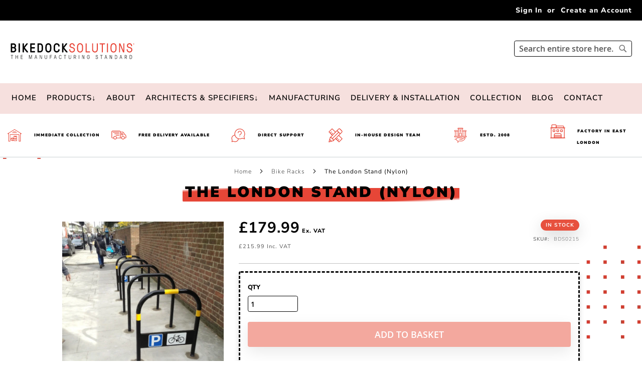

--- FILE ---
content_type: text/html; charset=UTF-8
request_url: https://www.bikedocksolutions.com/the-london-stand-polyurethane
body_size: 40337
content:
<!doctype html>
<html lang="en">
    <head prefix="og: http://ogp.me/ns# fb: http://ogp.me/ns/fb# product: http://ogp.me/ns/product#">
        <script type="0537e1b3bcddf24cc405f9df-text/javascript">
    var LOCALE = 'en\u002DGB';
    var BASE_URL = 'https\u003A\u002F\u002Fwww.bikedocksolutions.com\u002F';
    var require = {
        'baseUrl': 'https\u003A\u002F\u002Fwww.bikedocksolutions.com\u002Fstatic\u002Fversion1762984219\u002Ffrontend\u002FMagento\u002Fluma_child\u002Fen_GB'
    };</script>        <meta charset="utf-8"/>
<meta name="title" content="The London Stand (Nylon)"/>
<meta name="description" content="The London Stand Nylon, a Sheffield bike stand variant, features reflective parking tape for enhanced visibility at night. This stand provides a secure and safe parking option for bicycles, suitable for various locations."/>
<meta name="keywords" content="London Stand Polyurethane, reflective Sheffield bike stand, night visibility bike rack, safe bicycle parking, outdoor cycle stand, secure bike storage, visible bike rack, enhanced safety bike stand, durable cycle rack, reflective parking tape bike stand"/>
<meta name="robots" content="INDEX,FOLLOW"/>
<meta name="viewport" content="width=device-width, initial-scale=1"/>
<meta name="format-detection" content="telephone=no"/>
<title>The London Stand (Nylon)</title>
<link  rel="stylesheet" type="text/css"  media="all" href="https://www.bikedocksolutions.com/static/version1762984219/frontend/Magento/luma_child/en_GB/mage/calendar.css" />
<link  rel="stylesheet" type="text/css"  media="all" href="https://www.bikedocksolutions.com/static/version1762984219/frontend/Magento/luma_child/en_GB/css/styles-m.css" />
<link  rel="stylesheet" type="text/css"  media="all" href="https://www.bikedocksolutions.com/static/version1762984219/frontend/Magento/luma_child/en_GB/css/bootstrap/bootstrap-custom.css" />
<link  rel="stylesheet" type="text/css"  media="all" href="https://www.bikedocksolutions.com/static/version1762984219/frontend/Magento/luma_child/en_GB/StripeIntegration_Payments/css/wallets.css" />
<link  rel="stylesheet" type="text/css"  media="all" href="https://www.bikedocksolutions.com/static/version1762984219/frontend/Magento/luma_child/en_GB/mage/gallery/gallery.css" />
<link  rel="stylesheet" type="text/css"  media="screen and (min-width: 1025px)" href="https://www.bikedocksolutions.com/static/version1762984219/frontend/Magento/luma_child/en_GB/css/styles-l.css" />
<link  rel="stylesheet" type="text/css"  media="print" href="https://www.bikedocksolutions.com/static/version1762984219/frontend/Magento/luma_child/en_GB/css/print.css" />
<link  rel="stylesheet" type="text/css"  inline="true" href="https://www.bikedocksolutions.com/static/version1762984219/frontend/Magento/luma_child/en_GB/css/product-cls-fix.css" />
<link  rel="stylesheet" type="text/css"  rel="preload" as="style" href="https://www.bikedocksolutions.com/static/version1762984219/frontend/Magento/luma_child/en_GB/Magento_ProductVideo/css/fotorama.css" />
<script type="0537e1b3bcddf24cc405f9df-text/javascript" src="https://www.bikedocksolutions.com/static/version1762984219/frontend/Magento/luma_child/en_GB/requirejs/require.min.js"></script>
<script type="0537e1b3bcddf24cc405f9df-text/javascript" src="https://www.bikedocksolutions.com/static/version1762984219/frontend/Magento/luma_child/en_GB/requirejs-min-resolver.min.js"></script>
<script type="0537e1b3bcddf24cc405f9df-text/javascript" src="https://www.bikedocksolutions.com/static/version1762984219/frontend/Magento/luma_child/en_GB/js/bundle/bundle0.min.js"></script>
<script type="0537e1b3bcddf24cc405f9df-text/javascript" src="https://www.bikedocksolutions.com/static/version1762984219/frontend/Magento/luma_child/en_GB/js/bundle/bundle1.min.js"></script>
<script type="0537e1b3bcddf24cc405f9df-text/javascript" src="https://www.bikedocksolutions.com/static/version1762984219/frontend/Magento/luma_child/en_GB/js/bundle/bundle2.min.js"></script>
<script type="0537e1b3bcddf24cc405f9df-text/javascript" src="https://www.bikedocksolutions.com/static/version1762984219/frontend/Magento/luma_child/en_GB/js/bundle/bundle3.min.js"></script>
<script type="0537e1b3bcddf24cc405f9df-text/javascript" src="https://www.bikedocksolutions.com/static/version1762984219/frontend/Magento/luma_child/en_GB/mage/requirejs/static.min.js"></script>
<script type="0537e1b3bcddf24cc405f9df-text/javascript" src="https://www.bikedocksolutions.com/static/version1762984219/frontend/Magento/luma_child/en_GB/mage/requirejs/mixins.min.js"></script>
<script type="0537e1b3bcddf24cc405f9df-text/javascript" src="https://www.bikedocksolutions.com/static/version1762984219/frontend/Magento/luma_child/en_GB/requirejs-config.min.js"></script>
<script type="0537e1b3bcddf24cc405f9df-text/javascript" src="https://www.bikedocksolutions.com/static/version1762984219/frontend/Magento/luma_child/en_GB/js/menu-reveal.min.js"></script>
<script type="0537e1b3bcddf24cc405f9df-text/javascript" src="https://www.bikedocksolutions.com/static/version1762984219/frontend/Magento/luma_child/en_GB/js/scrollEffect.min.js"></script>
<script type="0537e1b3bcddf24cc405f9df-text/javascript" src="https://www.bikedocksolutions.com/static/version1762984219/frontend/Magento/luma_child/en_GB/js/color-swatches.min.js"></script>
<script type="0537e1b3bcddf24cc405f9df-text/javascript" src="https://www.bikedocksolutions.com/static/version1762984219/frontend/Magento/luma_child/en_GB/js/hide-stock-status-certain-categories.min.js"></script>
<script type="0537e1b3bcddf24cc405f9df-text/javascript" src="https://www.bikedocksolutions.com/static/version1762984219/frontend/Magento/luma_child/en_GB/js/quantity-calculation.min.js"></script>
<script type="0537e1b3bcddf24cc405f9df-text/javascript" src="https://www.bikedocksolutions.com/static/version1762984219/frontend/Magento/luma_child/en_GB/js/on-page-capacity-calculator.min.js"></script>
<script type="0537e1b3bcddf24cc405f9df-text/javascript" async="true" src="https://www.bikedocksolutions.com/static/version1762984219/frontend/Magento/luma_child/en_GB/js/olark.min.js"></script>
<link rel="preload" as="font" crossorigin="anonymous" href="https://www.bikedocksolutions.com/static/version1762984219/frontend/Magento/luma_child/en_GB/fonts/opensans/light/opensans-300.woff2" />
<link rel="preload" as="font" crossorigin="anonymous" href="https://www.bikedocksolutions.com/static/version1762984219/frontend/Magento/luma_child/en_GB/fonts/opensans/regular/opensans-400.woff2" />
<link rel="preload" as="font" crossorigin="anonymous" href="https://www.bikedocksolutions.com/static/version1762984219/frontend/Magento/luma_child/en_GB/fonts/opensans/semibold/opensans-600.woff2" />
<link rel="preload" as="font" crossorigin="anonymous" href="https://www.bikedocksolutions.com/static/version1762984219/frontend/Magento/luma_child/en_GB/fonts/opensans/bold/opensans-700.woff2" />
<link rel="preload" as="font" crossorigin="anonymous" href="https://www.bikedocksolutions.com/static/version1762984219/frontend/Magento/luma_child/en_GB/fonts/Luma-Icons.woff2" />


<style type="text/css">@font-face {font-family:Nunito Sans;font-style:normal;font-weight:200;src:url(/cf-fonts/v/nunito-sans/5.0.11/latin/opsz/normal.woff2);unicode-range:U+0000-00FF,U+0131,U+0152-0153,U+02BB-02BC,U+02C6,U+02DA,U+02DC,U+0304,U+0308,U+0329,U+2000-206F,U+2074,U+20AC,U+2122,U+2191,U+2193,U+2212,U+2215,U+FEFF,U+FFFD;font-display:swap;}@font-face {font-family:Nunito Sans;font-style:normal;font-weight:200;src:url(/cf-fonts/v/nunito-sans/5.0.11/cyrillic/opsz/normal.woff2);unicode-range:U+0301,U+0400-045F,U+0490-0491,U+04B0-04B1,U+2116;font-display:swap;}@font-face {font-family:Nunito Sans;font-style:normal;font-weight:200;src:url(/cf-fonts/v/nunito-sans/5.0.11/cyrillic-ext/opsz/normal.woff2);unicode-range:U+0460-052F,U+1C80-1C88,U+20B4,U+2DE0-2DFF,U+A640-A69F,U+FE2E-FE2F;font-display:swap;}@font-face {font-family:Nunito Sans;font-style:normal;font-weight:200;src:url(/cf-fonts/v/nunito-sans/5.0.11/vietnamese/opsz/normal.woff2);unicode-range:U+0102-0103,U+0110-0111,U+0128-0129,U+0168-0169,U+01A0-01A1,U+01AF-01B0,U+0300-0301,U+0303-0304,U+0308-0309,U+0323,U+0329,U+1EA0-1EF9,U+20AB;font-display:swap;}@font-face {font-family:Nunito Sans;font-style:normal;font-weight:200;src:url(/cf-fonts/v/nunito-sans/5.0.11/latin-ext/opsz/normal.woff2);unicode-range:U+0100-02AF,U+0304,U+0308,U+0329,U+1E00-1E9F,U+1EF2-1EFF,U+2020,U+20A0-20AB,U+20AD-20CF,U+2113,U+2C60-2C7F,U+A720-A7FF;font-display:swap;}@font-face {font-family:Nunito Sans;font-style:normal;font-weight:300;src:url(/cf-fonts/v/nunito-sans/5.0.11/cyrillic/opsz/normal.woff2);unicode-range:U+0301,U+0400-045F,U+0490-0491,U+04B0-04B1,U+2116;font-display:swap;}@font-face {font-family:Nunito Sans;font-style:normal;font-weight:300;src:url(/cf-fonts/v/nunito-sans/5.0.11/latin-ext/opsz/normal.woff2);unicode-range:U+0100-02AF,U+0304,U+0308,U+0329,U+1E00-1E9F,U+1EF2-1EFF,U+2020,U+20A0-20AB,U+20AD-20CF,U+2113,U+2C60-2C7F,U+A720-A7FF;font-display:swap;}@font-face {font-family:Nunito Sans;font-style:normal;font-weight:300;src:url(/cf-fonts/v/nunito-sans/5.0.11/vietnamese/opsz/normal.woff2);unicode-range:U+0102-0103,U+0110-0111,U+0128-0129,U+0168-0169,U+01A0-01A1,U+01AF-01B0,U+0300-0301,U+0303-0304,U+0308-0309,U+0323,U+0329,U+1EA0-1EF9,U+20AB;font-display:swap;}@font-face {font-family:Nunito Sans;font-style:normal;font-weight:300;src:url(/cf-fonts/v/nunito-sans/5.0.11/latin/opsz/normal.woff2);unicode-range:U+0000-00FF,U+0131,U+0152-0153,U+02BB-02BC,U+02C6,U+02DA,U+02DC,U+0304,U+0308,U+0329,U+2000-206F,U+2074,U+20AC,U+2122,U+2191,U+2193,U+2212,U+2215,U+FEFF,U+FFFD;font-display:swap;}@font-face {font-family:Nunito Sans;font-style:normal;font-weight:300;src:url(/cf-fonts/v/nunito-sans/5.0.11/cyrillic-ext/opsz/normal.woff2);unicode-range:U+0460-052F,U+1C80-1C88,U+20B4,U+2DE0-2DFF,U+A640-A69F,U+FE2E-FE2F;font-display:swap;}@font-face {font-family:Nunito Sans;font-style:normal;font-weight:400;src:url(/cf-fonts/v/nunito-sans/5.0.11/cyrillic/opsz/normal.woff2);unicode-range:U+0301,U+0400-045F,U+0490-0491,U+04B0-04B1,U+2116;font-display:swap;}@font-face {font-family:Nunito Sans;font-style:normal;font-weight:400;src:url(/cf-fonts/v/nunito-sans/5.0.11/cyrillic-ext/opsz/normal.woff2);unicode-range:U+0460-052F,U+1C80-1C88,U+20B4,U+2DE0-2DFF,U+A640-A69F,U+FE2E-FE2F;font-display:swap;}@font-face {font-family:Nunito Sans;font-style:normal;font-weight:400;src:url(/cf-fonts/v/nunito-sans/5.0.11/latin/opsz/normal.woff2);unicode-range:U+0000-00FF,U+0131,U+0152-0153,U+02BB-02BC,U+02C6,U+02DA,U+02DC,U+0304,U+0308,U+0329,U+2000-206F,U+2074,U+20AC,U+2122,U+2191,U+2193,U+2212,U+2215,U+FEFF,U+FFFD;font-display:swap;}@font-face {font-family:Nunito Sans;font-style:normal;font-weight:400;src:url(/cf-fonts/v/nunito-sans/5.0.11/vietnamese/opsz/normal.woff2);unicode-range:U+0102-0103,U+0110-0111,U+0128-0129,U+0168-0169,U+01A0-01A1,U+01AF-01B0,U+0300-0301,U+0303-0304,U+0308-0309,U+0323,U+0329,U+1EA0-1EF9,U+20AB;font-display:swap;}@font-face {font-family:Nunito Sans;font-style:normal;font-weight:400;src:url(/cf-fonts/v/nunito-sans/5.0.11/latin-ext/opsz/normal.woff2);unicode-range:U+0100-02AF,U+0304,U+0308,U+0329,U+1E00-1E9F,U+1EF2-1EFF,U+2020,U+20A0-20AB,U+20AD-20CF,U+2113,U+2C60-2C7F,U+A720-A7FF;font-display:swap;}@font-face {font-family:Nunito Sans;font-style:normal;font-weight:600;src:url(/cf-fonts/v/nunito-sans/5.0.11/cyrillic-ext/opsz/normal.woff2);unicode-range:U+0460-052F,U+1C80-1C88,U+20B4,U+2DE0-2DFF,U+A640-A69F,U+FE2E-FE2F;font-display:swap;}@font-face {font-family:Nunito Sans;font-style:normal;font-weight:600;src:url(/cf-fonts/v/nunito-sans/5.0.11/cyrillic/opsz/normal.woff2);unicode-range:U+0301,U+0400-045F,U+0490-0491,U+04B0-04B1,U+2116;font-display:swap;}@font-face {font-family:Nunito Sans;font-style:normal;font-weight:600;src:url(/cf-fonts/v/nunito-sans/5.0.11/latin-ext/opsz/normal.woff2);unicode-range:U+0100-02AF,U+0304,U+0308,U+0329,U+1E00-1E9F,U+1EF2-1EFF,U+2020,U+20A0-20AB,U+20AD-20CF,U+2113,U+2C60-2C7F,U+A720-A7FF;font-display:swap;}@font-face {font-family:Nunito Sans;font-style:normal;font-weight:600;src:url(/cf-fonts/v/nunito-sans/5.0.11/vietnamese/opsz/normal.woff2);unicode-range:U+0102-0103,U+0110-0111,U+0128-0129,U+0168-0169,U+01A0-01A1,U+01AF-01B0,U+0300-0301,U+0303-0304,U+0308-0309,U+0323,U+0329,U+1EA0-1EF9,U+20AB;font-display:swap;}@font-face {font-family:Nunito Sans;font-style:normal;font-weight:600;src:url(/cf-fonts/v/nunito-sans/5.0.11/latin/opsz/normal.woff2);unicode-range:U+0000-00FF,U+0131,U+0152-0153,U+02BB-02BC,U+02C6,U+02DA,U+02DC,U+0304,U+0308,U+0329,U+2000-206F,U+2074,U+20AC,U+2122,U+2191,U+2193,U+2212,U+2215,U+FEFF,U+FFFD;font-display:swap;}@font-face {font-family:Nunito Sans;font-style:normal;font-weight:700;src:url(/cf-fonts/v/nunito-sans/5.0.11/cyrillic-ext/opsz/normal.woff2);unicode-range:U+0460-052F,U+1C80-1C88,U+20B4,U+2DE0-2DFF,U+A640-A69F,U+FE2E-FE2F;font-display:swap;}@font-face {font-family:Nunito Sans;font-style:normal;font-weight:700;src:url(/cf-fonts/v/nunito-sans/5.0.11/cyrillic/opsz/normal.woff2);unicode-range:U+0301,U+0400-045F,U+0490-0491,U+04B0-04B1,U+2116;font-display:swap;}@font-face {font-family:Nunito Sans;font-style:normal;font-weight:700;src:url(/cf-fonts/v/nunito-sans/5.0.11/latin/opsz/normal.woff2);unicode-range:U+0000-00FF,U+0131,U+0152-0153,U+02BB-02BC,U+02C6,U+02DA,U+02DC,U+0304,U+0308,U+0329,U+2000-206F,U+2074,U+20AC,U+2122,U+2191,U+2193,U+2212,U+2215,U+FEFF,U+FFFD;font-display:swap;}@font-face {font-family:Nunito Sans;font-style:normal;font-weight:700;src:url(/cf-fonts/v/nunito-sans/5.0.11/latin-ext/opsz/normal.woff2);unicode-range:U+0100-02AF,U+0304,U+0308,U+0329,U+1E00-1E9F,U+1EF2-1EFF,U+2020,U+20A0-20AB,U+20AD-20CF,U+2113,U+2C60-2C7F,U+A720-A7FF;font-display:swap;}@font-face {font-family:Nunito Sans;font-style:normal;font-weight:700;src:url(/cf-fonts/v/nunito-sans/5.0.11/vietnamese/opsz/normal.woff2);unicode-range:U+0102-0103,U+0110-0111,U+0128-0129,U+0168-0169,U+01A0-01A1,U+01AF-01B0,U+0300-0301,U+0303-0304,U+0308-0309,U+0323,U+0329,U+1EA0-1EF9,U+20AB;font-display:swap;}@font-face {font-family:Nunito Sans;font-style:normal;font-weight:800;src:url(/cf-fonts/v/nunito-sans/5.0.11/vietnamese/opsz/normal.woff2);unicode-range:U+0102-0103,U+0110-0111,U+0128-0129,U+0168-0169,U+01A0-01A1,U+01AF-01B0,U+0300-0301,U+0303-0304,U+0308-0309,U+0323,U+0329,U+1EA0-1EF9,U+20AB;font-display:swap;}@font-face {font-family:Nunito Sans;font-style:normal;font-weight:800;src:url(/cf-fonts/v/nunito-sans/5.0.11/cyrillic-ext/opsz/normal.woff2);unicode-range:U+0460-052F,U+1C80-1C88,U+20B4,U+2DE0-2DFF,U+A640-A69F,U+FE2E-FE2F;font-display:swap;}@font-face {font-family:Nunito Sans;font-style:normal;font-weight:800;src:url(/cf-fonts/v/nunito-sans/5.0.11/latin/opsz/normal.woff2);unicode-range:U+0000-00FF,U+0131,U+0152-0153,U+02BB-02BC,U+02C6,U+02DA,U+02DC,U+0304,U+0308,U+0329,U+2000-206F,U+2074,U+20AC,U+2122,U+2191,U+2193,U+2212,U+2215,U+FEFF,U+FFFD;font-display:swap;}@font-face {font-family:Nunito Sans;font-style:normal;font-weight:800;src:url(/cf-fonts/v/nunito-sans/5.0.11/latin-ext/opsz/normal.woff2);unicode-range:U+0100-02AF,U+0304,U+0308,U+0329,U+1E00-1E9F,U+1EF2-1EFF,U+2020,U+20A0-20AB,U+20AD-20CF,U+2113,U+2C60-2C7F,U+A720-A7FF;font-display:swap;}@font-face {font-family:Nunito Sans;font-style:normal;font-weight:800;src:url(/cf-fonts/v/nunito-sans/5.0.11/cyrillic/opsz/normal.woff2);unicode-range:U+0301,U+0400-045F,U+0490-0491,U+04B0-04B1,U+2116;font-display:swap;}@font-face {font-family:Nunito Sans;font-style:normal;font-weight:900;src:url(/cf-fonts/v/nunito-sans/5.0.11/latin/opsz/normal.woff2);unicode-range:U+0000-00FF,U+0131,U+0152-0153,U+02BB-02BC,U+02C6,U+02DA,U+02DC,U+0304,U+0308,U+0329,U+2000-206F,U+2074,U+20AC,U+2122,U+2191,U+2193,U+2212,U+2215,U+FEFF,U+FFFD;font-display:swap;}@font-face {font-family:Nunito Sans;font-style:normal;font-weight:900;src:url(/cf-fonts/v/nunito-sans/5.0.11/cyrillic-ext/opsz/normal.woff2);unicode-range:U+0460-052F,U+1C80-1C88,U+20B4,U+2DE0-2DFF,U+A640-A69F,U+FE2E-FE2F;font-display:swap;}@font-face {font-family:Nunito Sans;font-style:normal;font-weight:900;src:url(/cf-fonts/v/nunito-sans/5.0.11/vietnamese/opsz/normal.woff2);unicode-range:U+0102-0103,U+0110-0111,U+0128-0129,U+0168-0169,U+01A0-01A1,U+01AF-01B0,U+0300-0301,U+0303-0304,U+0308-0309,U+0323,U+0329,U+1EA0-1EF9,U+20AB;font-display:swap;}@font-face {font-family:Nunito Sans;font-style:normal;font-weight:900;src:url(/cf-fonts/v/nunito-sans/5.0.11/cyrillic/opsz/normal.woff2);unicode-range:U+0301,U+0400-045F,U+0490-0491,U+04B0-04B1,U+2116;font-display:swap;}@font-face {font-family:Nunito Sans;font-style:normal;font-weight:900;src:url(/cf-fonts/v/nunito-sans/5.0.11/latin-ext/opsz/normal.woff2);unicode-range:U+0100-02AF,U+0304,U+0308,U+0329,U+1E00-1E9F,U+1EF2-1EFF,U+2020,U+20A0-20AB,U+20AD-20CF,U+2113,U+2C60-2C7F,U+A720-A7FF;font-display:swap;}@font-face {font-family:Nunito Sans;font-style:normal;font-weight:1000;src:url(/cf-fonts/v/nunito-sans/5.0.11/cyrillic/opsz/normal.woff2);unicode-range:U+0301,U+0400-045F,U+0490-0491,U+04B0-04B1,U+2116;font-display:swap;}@font-face {font-family:Nunito Sans;font-style:normal;font-weight:1000;src:url(/cf-fonts/v/nunito-sans/5.0.11/cyrillic-ext/opsz/normal.woff2);unicode-range:U+0460-052F,U+1C80-1C88,U+20B4,U+2DE0-2DFF,U+A640-A69F,U+FE2E-FE2F;font-display:swap;}@font-face {font-family:Nunito Sans;font-style:normal;font-weight:1000;src:url(/cf-fonts/v/nunito-sans/5.0.11/latin/opsz/normal.woff2);unicode-range:U+0000-00FF,U+0131,U+0152-0153,U+02BB-02BC,U+02C6,U+02DA,U+02DC,U+0304,U+0308,U+0329,U+2000-206F,U+2074,U+20AC,U+2122,U+2191,U+2193,U+2212,U+2215,U+FEFF,U+FFFD;font-display:swap;}@font-face {font-family:Nunito Sans;font-style:normal;font-weight:1000;src:url(/cf-fonts/v/nunito-sans/5.0.11/latin-ext/opsz/normal.woff2);unicode-range:U+0100-02AF,U+0304,U+0308,U+0329,U+1E00-1E9F,U+1EF2-1EFF,U+2020,U+20A0-20AB,U+20AD-20CF,U+2113,U+2C60-2C7F,U+A720-A7FF;font-display:swap;}@font-face {font-family:Nunito Sans;font-style:normal;font-weight:1000;src:url(/cf-fonts/v/nunito-sans/5.0.11/vietnamese/opsz/normal.woff2);unicode-range:U+0102-0103,U+0110-0111,U+0128-0129,U+0168-0169,U+01A0-01A1,U+01AF-01B0,U+0300-0301,U+0303-0304,U+0308-0309,U+0323,U+0329,U+1EA0-1EF9,U+20AB;font-display:swap;}</style>
<link  rel="icon" type="image/x-icon" href="https://www.bikedocksolutions.com/media/favicon/stores/1/bds-icon.png" />
<link  rel="shortcut icon" type="image/x-icon" href="https://www.bikedocksolutions.com/media/favicon/stores/1/bds-icon.png" />
<link  rel="canonical" href="https://www.bikedocksolutions.com/the-london-stand-polyurethane" />
<script src="https://cdn.usefathom.com/script.js" data-site="YIKCCKIC" defer type="0537e1b3bcddf24cc405f9df-text/javascript"></script>            <script type="0537e1b3bcddf24cc405f9df-text/javascript">
        window.getWpCookie = function(name) {
            match = document.cookie.match(new RegExp(name + '=([^;]+)'));
            if (match) return decodeURIComponent(match[1].replace(/\+/g, ' ')) ;
        };

        window.dataLayer = window.dataLayer || [];
                var dlObjects = [{"ecommerce":{"detail":{"products":[{"name":"The London Stand (Nylon)","id":"BDS0215","price":"179.99","category":"Bike Racks"}]},"currencyCode":"GBP"}}];
        for (var i in dlObjects) {
            window.dataLayer.push({ecommerce: null});
            window.dataLayer.push(dlObjects[i]);
        }
                var wpCookies = ['wp_customerId','wp_customerGroup'];
        wpCookies.map(function(cookieName) {
            var cookieValue = window.getWpCookie(cookieName);
            if (cookieValue) {
                var dlObject = {};
                dlObject[cookieName.replace('wp_', '')] = cookieValue;
                window.dataLayer.push(dlObject);
            }
        });
    </script>

    <script type="0537e1b3bcddf24cc405f9df-text/javascript">(function(w,d,s,l,i){w[l]=w[l]||[];w[l].push({'gtm.start':
new Date().getTime(),event:'gtm.js'});var f=d.getElementsByTagName(s)[0],
j=d.createElement(s),dl=l!='dataLayer'?'&l='+l:'';j.async=true;j.src=
'https://www.googletagmanager.com/gtm.js?id='+i+dl;f.parentNode.insertBefore(j,f);
})(window,document,'script','dataLayer','GTM-WCPSH32');</script>    <script type="text/x-magento-init">
        {
            "*": {
                "Magento_PageCache/js/form-key-provider": {
                    "isPaginationCacheEnabled":
                        0                }
            }
        }
    </script>

<meta property="og:type" content="product.item"/>
<meta property="og:title" content="The&#x20;London&#x20;Stand&#x20;&#x28;Nylon&#x29;"/>
<meta property="og:description" content="The&#x20;London&#x20;Stand&#x20;Nylon,&#x20;a&#x20;Sheffield&#x20;bike&#x20;stand&#x20;variant,&#x20;features&#x20;reflective&#x20;parking&#x20;tape&#x20;for&#x20;enhanced&#x20;visibility&#x20;at&#x20;night.&#x20;This&#x20;stand&#x20;provides&#x20;a&#x20;secure&#x20;and&#x20;safe&#x20;parking&#x20;option&#x20;for&#x20;bicycles,&#x20;suitable&#x20;for&#x20;various&#x20;locations."/>
<meta property="og:url" content="https://www.bikedocksolutions.com/the-london-stand-polyurethane"/>
<meta property="product:price:amount" content="215.99"/>
<meta property="product:price:currency" content="GBP"/>
<meta property="og:image" content="https://www.bikedocksolutions.com/media/catalog/product/cache/a3a25cbcb2e65652e0cfaed94126c57f/g/e/george_street.jpg"/>
<meta property="og:image:width" content="265"/>
<meta property="og:image:height" content="265"/>
<meta property="product:retailer_item_id" content="BDS0215"/>
<meta property="og:site_name" content="Bike Dock Solutions"/>
<meta property="product:category" content="Bike Stands"/>
<meta property="product:availability" content="in stock"/>
<script type="application/ld+json">{"@context":"http:\/\/schema.org","@type":"WebSite","url":"https:\/\/www.bikedocksolutions.com\/","name":"Bike Dock Solutions","about":"Buy top-tier bike storage solutions at Bike Dock Solutions. From secure bike shelters to innovative racks and stands, we cater to all needs in the UK. Enhance your space with our durable, space-efficient bike parking options. Ideal for schools, businesses, and public spaces."}</script><script type="application/ld+json">{"@context":"http:\/\/schema.org","@type":"LocalBusiness","@id":"https:\/\/www.bikedocksolutions.com\/","name":"Bike Dock Solutions","description":"Buy top-tier bike storage solutions at Bike Dock Solutions. From secure bike shelters to innovative racks and stands, we cater to all needs in the UK. Enhance your space with our durable, space-efficient bike parking options. Ideal for schools, businesses, and public spaces.","openingHours":["Mon-Fri 09:00-17:00"],"telephone":"0800 612 6113","email":"info@bikedocksolutions.com","address":{"@type":"PostalAddress","addressCountry":"GB","addressLocality":"London","addressRegion":"South East","streetAddress":"8 Portland Commercial Estate,  Ripple Road","postalCode":"IG11 0TW"},"sameAs":[["https:\/\/www.linkedin.com\/company\/bike-dock-solutions-ltd\/"]],"image":"https:\/\/www.bikedocksolutions.com\/media\/seller_image\/stores\/1\/bds-icon.png","priceRange":"10-50000","url":"https:\/\/www.bikedocksolutions.com\/"}</script><script type="application/ld+json">{"@context":"http:\/\/schema.org","@type":"BreadcrumbList","itemListElement":[{"@type":"ListItem","item":{"@id":"https:\/\/www.bikedocksolutions.com\/bike-racks","name":"Bike Racks"},"position":1},{"@type":"ListItem","item":{"@id":"https:\/\/www.bikedocksolutions.com\/the-london-stand-polyurethane","name":"The London Stand (Nylon)"},"position":2}]}</script><script type="application/ld+json">{"@context":"http:\/\/schema.org","@type":"Product","name":"The London Stand (Nylon)","description":"#html-body [data-pb-style=TPOGVGS]{justify-content:flex-start;display:flex;flex-direction:column;background-position:left top;background-size:cover;background-repeat:no-repeat;background-attachment:scroll}&lt;p&gt;This durable bike stand is a favourite of local authorities.&lt;\/p&gt;\r\n&lt;p&gt;\r\n  The London Stand (Nylon) is a unique Sheffield bike stand variant,\r\n  distinguished by its reflective parking tape, which enhances visibility during\r\n  nighttime. This feature increases safety for cyclists, making it easier to\r\n  locate and use the stand in low-light conditions. The stand's design ensures\r\n  secure and durable bike parking, making it a practical choice for locations\r\n  where night-time visibility is crucial.\r\n&lt;\/p&gt;\r\n&lt;h2&gt;&lt;strong&gt;Specification:&lt;\/strong&gt;&lt;\/h2&gt;\r\n&lt;ul&gt;\r\n  &lt;li&gt;Nylon finish with reflective tape, tapping bar and aluminium cycle parking\r\n    badges&lt;\/li&gt;\r\n  &lt;li&gt;This bike stand can help contribute towards gaining 2x ENE8 Cycle storage\r\n    credits when used in the appropriate situation, under the Code for\r\n    Sustainable Homes&lt;\/li&gt;\r\n  &lt;li&gt;Underground (flanged) fixing&lt;\/li&gt;\r\n  &lt;li&gt;\r\n    Nylon finish is a highly durable and resilient material reinforced with a\r\n    steel core that is not painted and will never require painting\r\n  &lt;\/li&gt;\r\n  &lt;li&gt;\r\n    Nylon prevents bike frames from being damaged when resting against it\r\n  &lt;\/li&gt;\r\n  &lt;li&gt;\r\n    Underground fixing dimensions: 750mm wide x 1000mm tall (750mm above\r\n    ground); Baseplate: 60mm x 60mm. 50mm tube o\/d diameter, 2.5mm wall\r\n    thickness; Approx weight: 11Kg.\r\n  &lt;\/li&gt;\r\n&lt;\/ul&gt;\r\n&lt;p&gt;Code: 2150&lt;\/p&gt;\r\n&lt;h2&gt;&lt;strong&gt;Delivery Time:&lt;\/strong&gt;&lt;\/h2&gt; \r\n&lt;p&gt;Typically 10 working days&lt;\/p&gt;\r\n","image":"https:\/\/www.bikedocksolutions.com\/media\/catalog\/product\/cache\/ef646e803a25e5a94dc5600030e09700\/g\/e\/george_street.jpg","offers":{"@type":"http:\/\/schema.org\/Offer","price":215.99,"url":"https:\/\/www.bikedocksolutions.com\/the-london-stand-polyurethane","priceCurrency":"GBP","availability":"http:\/\/schema.org\/InStock","shippingDetails":{"deliveryTime":{"businessDays":{"@type":"OpeningHoursSpecification","dayOfWeek":[""]},"@type":"ShippingDeliveryTime"},"@type":"OfferShippingDetails"}},"productID":"BDS0215","sku":"BDS0215","category":"Bike Stands"}</script><script type="application/ld+json">{"@context":"http:\/\/schema.org\/","@type":"WebPage","speakable":{"@type":"SpeakableSpecification","cssSelector":[".description"],"xpath":["\/html\/head\/title"]}}</script><link rel="preload" as="image" href="https://www.bikedocksolutions.com/media/catalog/product/cache/dc44caeb73176639e2e666181a1641eb/g/e/george_street.jpg" fetchpriority="high" />
    </head>
    <body data-container="body"
          data-mage-init='{"loaderAjax": {}, "loader": { "icon": "https://www.bikedocksolutions.com/static/version1762984219/frontend/Magento/luma_child/en_GB/images/loader-2.gif"}}'
        id="html-body" class="catalog-product-view product-the-london-stand-polyurethane page-layout-1column page-layout-product-full-width">
        
<script type="text/x-magento-init">
    {
        "*": {
            "Magento_PageBuilder/js/widget-initializer": {
                "config": {"[data-content-type=\"slider\"][data-appearance=\"default\"]":{"Magento_PageBuilder\/js\/content-type\/slider\/appearance\/default\/widget":false},"[data-content-type=\"map\"]":{"Magento_PageBuilder\/js\/content-type\/map\/appearance\/default\/widget":false},"[data-content-type=\"row\"]":{"Magento_PageBuilder\/js\/content-type\/row\/appearance\/default\/widget":false},"[data-content-type=\"tabs\"]":{"Magento_PageBuilder\/js\/content-type\/tabs\/appearance\/default\/widget":false},"[data-content-type=\"slide\"]":{"Magento_PageBuilder\/js\/content-type\/slide\/appearance\/default\/widget":{"buttonSelector":".pagebuilder-slide-button","showOverlay":"hover","dataRole":"slide"}},"[data-content-type=\"banner\"]":{"Magento_PageBuilder\/js\/content-type\/banner\/appearance\/default\/widget":{"buttonSelector":".pagebuilder-banner-button","showOverlay":"hover","dataRole":"banner"}},"[data-content-type=\"buttons\"]":{"Magento_PageBuilder\/js\/content-type\/buttons\/appearance\/inline\/widget":false},"[data-content-type=\"products\"][data-appearance=\"carousel\"]":{"Magento_PageBuilder\/js\/content-type\/products\/appearance\/carousel\/widget":false}},
                "breakpoints": {"desktop":{"label":"Desktop","stage":true,"default":true,"class":"desktop-switcher","icon":"Magento_PageBuilder::css\/images\/switcher\/switcher-desktop.svg","conditions":{"min-width":"1024px"},"options":{"products":{"default":{"slidesToShow":"5"}}}},"tablet":{"conditions":{"max-width":"1024px","min-width":"768px"},"options":{"products":{"default":{"slidesToShow":"4"},"continuous":{"slidesToShow":"3"}}}},"mobile":{"label":"Mobile","stage":true,"class":"mobile-switcher","icon":"Magento_PageBuilder::css\/images\/switcher\/switcher-mobile.svg","media":"only screen and (max-width: 768px)","conditions":{"max-width":"768px","min-width":"640px"},"options":{"products":{"default":{"slidesToShow":"3"}}}},"mobile-small":{"conditions":{"max-width":"640px"},"options":{"products":{"default":{"slidesToShow":"2"},"continuous":{"slidesToShow":"1"}}}}}            }
        }
    }
</script>

<div class="cookie-status-message" id="cookie-status">
    The store will not work correctly when cookies are disabled.</div>
<script type="text&#x2F;javascript">document.querySelector("#cookie-status").style.display = "none";</script>
<script type="text/x-magento-init">
    {
        "*": {
            "cookieStatus": {}
        }
    }
</script>

<script type="text/x-magento-init">
    {
        "*": {
            "mage/cookies": {
                "expires": null,
                "path": "\u002F",
                "domain": ".www.bikedocksolutions.com",
                "secure": false,
                "lifetime": "3600"
            }
        }
    }
</script>
    <noscript>
        <div class="message global noscript">
            <div class="content">
                <p>
                    <strong>JavaScript seems to be disabled in your browser.</strong>
                    <span>
                        For the best experience on our site, be sure to turn on Javascript in your browser.                    </span>
                </p>
            </div>
        </div>
    </noscript>

<script type="0537e1b3bcddf24cc405f9df-text/javascript">
    window.cookiesConfig = window.cookiesConfig || {};
    window.cookiesConfig.secure = false;
</script><script type="0537e1b3bcddf24cc405f9df-text/javascript">    require.config({
        map: {
            '*': {
                wysiwygAdapter: 'mage/adminhtml/wysiwyg/tiny_mce/tinymce5Adapter'
            }
        }
    });</script><script type="0537e1b3bcddf24cc405f9df-text/javascript">
    require.config({
        paths: {
            googleMaps: 'https\u003A\u002F\u002Fmaps.googleapis.com\u002Fmaps\u002Fapi\u002Fjs\u003Fv\u003D3\u0026key\u003D'
        },
        config: {
            'Magento_PageBuilder/js/utils/map': {
                style: ''
            },
            'Magento_PageBuilder/js/content-type/map/preview': {
                apiKey: '',
                apiKeyErrorMessage: 'You\u0020must\u0020provide\u0020a\u0020valid\u0020\u003Ca\u0020href\u003D\u0027https\u003A\u002F\u002Fwww.bikedocksolutions.com\u002Fadminhtml\u002Fsystem_config\u002Fedit\u002Fsection\u002Fcms\u002F\u0023cms_pagebuilder\u0027\u0020target\u003D\u0027_blank\u0027\u003EGoogle\u0020Maps\u0020API\u0020key\u003C\u002Fa\u003E\u0020to\u0020use\u0020a\u0020map.'
            },
            'Magento_PageBuilder/js/form/element/map': {
                apiKey: '',
                apiKeyErrorMessage: 'You\u0020must\u0020provide\u0020a\u0020valid\u0020\u003Ca\u0020href\u003D\u0027https\u003A\u002F\u002Fwww.bikedocksolutions.com\u002Fadminhtml\u002Fsystem_config\u002Fedit\u002Fsection\u002Fcms\u002F\u0023cms_pagebuilder\u0027\u0020target\u003D\u0027_blank\u0027\u003EGoogle\u0020Maps\u0020API\u0020key\u003C\u002Fa\u003E\u0020to\u0020use\u0020a\u0020map.'
            },
        }
    });
</script>

<script type="0537e1b3bcddf24cc405f9df-text/javascript">
    require.config({
        shim: {
            'Magento_PageBuilder/js/utils/map': {
                deps: ['googleMaps']
            }
        }
    });
</script>
<div class="page-wrapper"><header class="page-header"><div class="panel wrapper"><div class="panel header"><a class="action skip contentarea"
   href="#contentarea">
    <span>
        Skip to Content    </span>
</a>
<ul class="header links">    <li class="greet welcome" data-bind="scope: 'customer'">
        <!-- ko if: customer().fullname  -->
        <span class="logged-in"
              data-bind="text: new String('Welcome, %1!').
              replace('%1', customer().fullname)">
        </span>
        <!-- /ko -->
        <!-- ko ifnot: customer().fullname  -->
        <span class="not-logged-in"
              data-bind="text: 'info@bikedocksolutions.com or call 0800 612 6113'"></span>
                <!-- /ko -->
    </li>
        <script type="text/x-magento-init">
        {
            "*": {
                "Magento_Ui/js/core/app": {
                    "components": {
                        "customer": {
                            "component": "Magento_Customer/js/view/customer"
                        }
                    }
                }
            }
        }
    </script>
<li class="link authorization-link" data-label="or">
    <a href="https://www.bikedocksolutions.com/customer/account/login/referer/aHR0cHM6Ly93d3cuYmlrZWRvY2tzb2x1dGlvbnMuY29tL3RoZS1sb25kb24tc3RhbmQtcG9seXVyZXRoYW5l/"        >Sign In</a>
</li>
<li><a href="https://www.bikedocksolutions.com/customer/account/create/" id="idxBWB0hkG" >Create an Account</a></li></ul></div></div><div class="header content">






<span data-action="toggle-nav" id="nav-toggle" class="action nav-toggle d-inline-block d-lg-none">
    <span>Toggle Nav</span>
</span>
    <a class="logo" href="https://www.bikedocksolutions.com/" title="">
        <div class="desktop-logo d-none d-lg-inline-block">
            <svg height="78" width="280" viewBox="0 0 66.145832 10.318752"  xmlns="http://www.w3.org/2000/svg" xmlns:xlink="http://www.w3.org/1999/xlink"><clipPath id="a"><path d="m0 858.897h1207.558v-858.897h-1207.558z"/></clipPath><g clip-path="url(#a)" transform="matrix(.09300493 0 0 -.09300493 -23.694372 45.08713)"><path d="m0 0c0 .09.039.185.076.241.047-.013.096-.02.145-.02h7.343c4.436 0 7.782-3.439 7.782-7.997 0-3.984-3.563-7.349-7.782-7.349h-7.343c-.157 0-.221.063-.221.22zm7.564 7.701h-7.343c-.157 0-.221.064-.221.22v12.457c0 .156.064.22.221.22h7.343c3.262 0 6.774-1.894 6.774-6.053 0-4.158-2.658-6.844-6.774-6.844m10.309-4.06c-.102.076-.226.2-.23.353-.006.141.086.303.257.453 3.158 2.741 4.278 7.153 4.278 10.098 0 7.921-6.282 13.893-14.614 13.893h-13.32c-1.07 0-1.941-.87-1.941-1.94v-47.523c0-1.07.871-1.941 1.941-1.941h13.32c8.76 0 15.622 6.672 15.622 15.19 0 4.204-2.178 8.895-5.313 11.417" transform="translate(266.9253 445.1626)"/><path d="m0 0h-3.961c-1.07 0-1.939-.87-1.939-1.94v-47.523c0-1.071.869-1.942 1.939-1.942h3.961c1.07 0 1.939.871 1.939 1.942v47.523c0 1.07-.869 1.94-1.939 1.94" transform="translate(308.689 473.6011)"/><path d="m0 0c-.299.338-.324.532.092 1.088l16.428 20.967c.498.68.58 1.554.212 2.281-.351.693-1.04 1.106-1.84 1.106h-3.96c-1.299 0-1.733-.582-1.981-.915l-13.649-17.732v16.707c0 1.07-.87 1.94-1.941 1.94h-3.961c-1.068 0-1.939-.87-1.939-1.94v-47.523c0-1.07.871-1.941 1.939-1.941h3.961c1.071 0 1.941.871 1.941 1.941v17.656l14.987-18.73.102-.108c.271-.302.683-.759 1.836-.759h4.537c.88 0 1.613.451 1.963 1.203.354.763.242 1.662-.282 2.279z" transform="translate(338.7261 448.1587)"/><path d="m0 0h-17.281c-.157 0-.221.063-.221.22v14.042c0 .156.064.218.221.218h16.343c1.071 0 1.942.872 1.942 1.942v3.959c0 1.07-.871 1.941-1.942 1.941h-16.343c-.157 0-.221.064-.221.22v12.961c0 .156.064.22.221.22h17.136c1.071 0 1.941.871 1.941 1.94v3.96c0 1.07-.87 1.94-1.941 1.94h-23.257c-1.071 0-1.942-.87-1.942-1.94v-47.523c0-1.07.871-1.941 1.942-1.941h23.402c1.069 0 1.939.871 1.939 1.941v3.959c0 1.07-.87 1.941-1.939 1.941" transform="translate(394.6577 430.0376)"/><path d="m0 0h-7.56c-.157 0-.22.063-.22.22v35.283c0 .156.063.22.22.22h7.56c4.3 0 7.335-3.985 7.784-7.842.715-5.713.715-14.326 0-20.043-.449-3.853-3.484-7.838-7.784-7.838m0 43.563h-13.681c-1.07 0-1.941-.87-1.941-1.94v-47.523c0-1.07.871-1.941 1.941-1.941h13.681c8.159 0 14.581 6.401 15.618 15.566.684 6.082.684 14.8 0 20.277-1.105 9.162-7.528 15.561-15.618 15.561" transform="translate(425.9751 430.0376)"/><path d="m0 0c.578 4.676 4.057 7.697 8.865 7.697 5.774 0 8.384-4.15 8.865-7.703.829-6.178.83-15.805 0-21.467-.66-4.752-4.056-7.705-8.865-7.705-5.39 0-8.336 3.869-8.865 7.698-.709 5.822-.709 15.658 0 21.48m8.865 15.538c-10.209 0-15.812-7.992-16.697-15.415-.731-5.852-.732-15.801 0-21.726 1.161-9.363 7.715-15.416 16.697-15.416 10.317 0 15.889 7.996 16.699 15.422.684 6.087.684 16.237-.001 21.719-1.163 9.364-7.715 15.416-16.698 15.416" transform="translate(463.2612 458.6392)"/><path d="m0 0c-10.209 0-15.813-7.992-16.697-15.415-.732-5.852-.733-15.801 0-21.726 1.16-9.363 7.715-15.416 16.697-15.416 9.365 0 16.701 6.798 16.701 15.478v1.008c0 1.07-.871 1.94-1.939 1.94h-3.961c-1.07 0-1.94-.87-1.94-1.94v-1.008c0-5.014-4.458-7.637-8.861-7.637-5.391 0-8.336 3.869-8.865 7.697-.709 5.823-.709 15.659 0 21.481.578 4.676 4.056 7.697 8.859 7.697 5.055-.064 8.867-3.347 8.867-7.637v-1.007c0-1.071.87-1.941 1.94-1.941h3.961c1.068 0 1.939.87 1.939 1.941v1.007c0 10.162-8.402 15.478-16.701 15.478" transform="translate(519.3589 474.1772)"/><path d="m0 0-18.446 22.48c-.3.338-.325.532.091 1.088l16.427 20.967c.5.68.582 1.554.213 2.281-.351.693-1.039 1.106-1.84 1.106h-3.961c-1.297 0-1.731-.582-1.979-.915l-13.65-17.732v16.707c0 1.07-.871 1.94-1.939 1.94h-3.961c-1.07 0-1.94-.87-1.94-1.94v-47.523c0-1.07.87-1.941 1.94-1.941h3.961c1.068 0 1.939.871 1.939 1.941v17.656l14.989-18.73.099-.108c.274-.302.686-.759 1.838-.759h4.535c.881 0 1.616.451 1.965 1.203.354.763.242 1.662-.281 2.279" transform="translate(580.8022 425.6787)"/><path d="m0 0c-.748.229-1.537.437-2.338.648-4.446 1.174-9.043 2.389-9.043 7.515 0 4.195 2.761 8.429 8.932 8.429 5.176 0 8.933-3.545 8.933-8.429v-.936c0-1.07.87-1.94 1.94-1.94h1.728c1.071 0 1.94.87 1.94 1.94v.936c0 8.134-6.115 14.037-14.541 14.037-7.262 0-14.614-4.821-14.614-14.037 0-6.706 4.084-10.916 12.483-12.872 8.246-1.953 12.432-4.062 12.432-10.17 0-5.902-4.139-9.869-10.301-9.869-6.762 0-10.301 4.965-10.301 9.869v1.152c0 1.07-.87 1.94-1.94 1.94h-1.801c-1.07 0-1.939-.87-1.939-1.94v-1.152c0-8.824 6.869-15.478 15.981-15.478 7.943 0 15.982 5.316 15.982 15.478 0 8.918-5.41 12.399-13.533 14.879" fill="#e84133" transform="translate(609.2148 451.9771)"/><path d="m0 0c-8.914 0-10.508 8.277-10.738 9.941-.852 5.815-.852 15.642 0 21.455.724 4.807 3.925 9.943 10.738 9.943s10.014-5.136 10.738-9.941c.852-5.815.852-15.642 0-21.461-.23-1.66-1.824-9.937-10.738-9.937m0 46.948c-10.652 0-15.574-8.301-16.553-15.409-.806-5.856-.806-15.81 0-21.736 1.252-9.506 7.594-15.412 16.553-15.412 8.957 0 15.301 5.906 16.553 15.41.804 5.928.804 15.882 0 21.738-.979 7.108-5.901 15.409-16.553 15.409" fill="#e84133" transform="translate(651.9102 427.2295)"/><path d="m0 0h-17.643c-.156 0-.22.064-.22.221v43.634c0 1.07-.869 1.94-1.94 1.94h-1.728c-1.071 0-1.94-.87-1.94-1.94v-47.523c0-1.07.869-1.941 1.94-1.941h21.531c1.068 0 1.939.871 1.939 1.941v1.729c0 1.068-.871 1.939-1.939 1.939" fill="#e84133" transform="translate(706.8477 427.8057)"/><path d="m0 0h-1.729c-1.07 0-1.939-.87-1.939-1.94v-34.059c0-5.623-4.75-10.373-10.373-10.373s-10.373 4.75-10.373 10.373v34.059c0 1.07-.871 1.94-1.941 1.94h-1.727c-1.07 0-1.941-.87-1.941-1.94v-34.059c0-8.813 7.169-15.982 15.982-15.982 8.811 0 15.98 7.169 15.98 15.982v34.059c0 1.07-.871 1.94-1.939 1.94" fill="#e84133" transform="translate(750.3359 473.6011)"/><path d="m0 0h-27.363c-1.069 0-1.94-.87-1.94-1.94v-1.729c0-1.069.871-1.939 1.94-1.939h10.658c.156 0 .219-.065.219-.221v-43.634c0-1.071.871-1.942 1.941-1.942h1.799c1.07 0 1.941.871 1.941 1.942v43.634c0 .156.063.221.221.221h10.584c1.07 0 1.939.87 1.939 1.939v1.729c0 1.07-.869 1.94-1.939 1.94" fill="#e84133" transform="translate(791.8066 473.6011)"/><path d="m0 0h-1.729c-1.07 0-1.941-.87-1.941-1.94v-47.523c0-1.071.871-1.942 1.941-1.942h1.729c1.068 0 1.939.871 1.939 1.942v47.523c0 1.07-.871 1.94-1.939 1.94" fill="#e84133" transform="translate(808.4375 473.6011)"/><path d="m0 0c-8.918 0-10.51 8.277-10.738 9.941-.852 5.815-.852 15.642 0 21.455.722 4.807 3.924 9.943 10.738 9.943 6.813 0 10.014-5.136 10.736-9.941.854-5.815.854-15.642 0-21.461-.228-1.66-1.822-9.937-10.736-9.937m0 46.948c-10.652 0-15.576-8.301-16.553-15.409-.806-5.856-.806-15.81-.002-21.736 1.254-9.506 7.596-15.412 16.555-15.412 8.957 0 15.299 5.906 16.551 15.41.806 5.928.806 15.882 0 21.738-.979 7.108-5.899 15.409-16.551 15.409" fill="#e84133" transform="translate(841.7012 427.2295)"/><path d="m0 0h-1.439c-1.071 0-1.942-.87-1.942-1.94v-39.646l-16.826 40.059c-.443 1.034-.852 1.527-1.971 1.527h-3.746c-1.068 0-1.939-.87-1.939-1.94v-47.523c0-1.071.871-1.942 1.939-1.942h1.442c1.07 0 1.941.871 1.941 1.942v39.994l16.824-40.408c.444-1.034.852-1.528 1.973-1.528h3.744c1.07 0 1.939.871 1.939 1.942v47.523c0 1.07-.869 1.94-1.939 1.94" fill="#e84133" transform="translate(901.0293 473.6011)"/><path d="m0 0c-.748.229-1.537.437-2.338.648-4.445 1.174-9.043 2.389-9.043 7.515 0 4.195 2.76 8.429 8.932 8.429 5.176 0 8.933-3.545 8.933-8.429v-.936c0-1.07.87-1.94 1.94-1.94h1.728c1.071 0 1.942.87 1.942 1.94v.936c0 8.134-6.117 14.037-14.543 14.037-7.262 0-14.614-4.821-14.614-14.037 0-6.705 4.084-10.916 12.483-12.872 8.246-1.953 12.432-4.062 12.432-10.17 0-5.902-4.141-9.869-10.301-9.869-6.762 0-10.301 4.965-10.301 9.869v1.152c0 1.07-.871 1.94-1.941 1.94h-1.799c-1.071 0-1.94-.87-1.94-1.94v-1.152c0-8.824 6.869-15.478 15.981-15.478 7.941 0 15.982 5.316 15.982 15.478 0 8.918-5.41 12.399-13.533 14.879" fill="#e84133" transform="translate(934.7969 451.9771)"/><g fill="#1d1d1b"><path d="m0 0v-18.789c0-.34-.279-.619-.62-.619h-.775c-.341 0-.621.279-.621.619v18.789c0 .188-.123.311-.309.311h-4.589c-.341 0-.62.279-.62.621v.744c0 .34.279.619.62.619h11.782c.341 0 .62-.279.62-.619v-.744c0-.342-.279-.621-.62-.621h-4.557c-.187 0-.311-.123-.311-.311" transform="translate(266.8247 404.6416)"/><path d="m0 0h.744c.341 0 .62-.279.62-.619v-20.465c0-.34-.279-.619-.62-.619h-.744c-.341 0-.62.279-.62.619v9.178c0 .185-.124.31-.311.31h-8.123c-.186 0-.31-.125-.31-.31v-9.178c0-.34-.28-.619-.62-.619h-.745c-.34 0-.62.279-.62.619v20.465c0 .34.28.619.62.619h.745c.34 0 .62-.279.62-.619v-8.682c0-.187.124-.31.31-.31h8.123c.187 0 .311.123.311.31v8.682c0 .34.279.619.62.619" transform="translate(298.1362 406.9365)"/><path d="m0 0c0-.186.124-.309.311-.309h8.092c.341 0 .619-.279.619-.621v-.744c0-.34-.278-.619-.619-.619h-9.767c-.341 0-.62.279-.62.619v20.465c0 .34.279.619.62.619h9.705c.341 0 .62-.279.62-.619v-.744c0-.342-.279-.621-.62-.621h-8.03c-.187 0-.311-.123-.311-.311v-7.037c0-.185.124-.31.311-.31h7.689c.341 0 .62-.28.62-.62v-.714c0-.34-.279-.62-.62-.62h-7.689c-.187 0-.311-.125-.311-.31z" transform="translate(317.9116 387.5264)"/><path d="m0 0c.062-.186.248-.186.31 0l4.992 17.766c.094.373.31.527.651.527h2.14c.341 0 .62-.279.62-.619v-20.465c0-.34-.279-.619-.62-.619h-.683c-.341 0-.62.279-.62.619v17.859c0 .186-.217.186-.248.063l-5.24-18.014c-.123-.373-.31-.527-.651-.527h-.992c-.342 0-.527.154-.651.527l-5.24 18.014c-.031.123-.248.123-.248-.063v-17.859c0-.34-.279-.619-.621-.619h-.681c-.342 0-.62.279-.62.619v20.465c0 .34.278.619.62.619h2.138c.342 0 .559-.154.652-.527z" transform="translate(370.8296 388.6436)"/><path d="m0 0-2.822 10.541c-.031.125-.062.188-.123.188h-.063c-.062 0-.093-.063-.124-.188l-2.821-10.541c-.063-.248.061-.342.248-.342h5.457c.185 0 .31.094.248.342m.806-2.697c-.093.279-.31.433-.589.433h-6.387c-.279 0-.496-.154-.59-.433l-1.519-5.241c-.062-.279-.31-.464-.589-.464h-.775c-.496 0-.713.339-.621.619l5.923 20.619c.062.279.31.465.589.465h1.551c.278 0 .526-.186.589-.465l5.922-20.619c.061-.28-.124-.619-.621-.619h-.775c-.279 0-.
527.185-.589.464z" transform="translate(404.3403 393.6357)"/><path d="m0 0c-.341 0-.465.092-.65.527l-7.412 17.797c-.061.123-.248.092-.248-.062v-17.643c0-.34-.278-.619-.62-.619h-.62c-.341 0-.62.279-.62.619v20.465c0 .34.279.619.62.619h1.612c.342 0 .465-.092.652-.527l7.41-17.643c.063-.123.248-.092.248.063v17.488c0 .34.279.619.62.619h.62c.341 0 .62-.279.62-.619v-20.465c0-.34-.279-.619-.62-.619z" transform="translate(433.356 385.2334)"/><path d="m0 0c0-3.689-2.977-6.666-6.667-6.666-3.689 0-6.666 2.977-6.666 6.666v14.666c0 .34.279.619.62.619h.744c.341 0 .62-.279.62-.619v-14.666c0-2.48 2.046-4.682 4.682-4.682s4.683 2.202 4.683 4.682v14.666c0 .34.278.619.619.619h.744c.342 0 .621-.279.621-.619z" transform="translate(465.0083 391.6514)"/><path d="m0 0v-9.178c0-.34-.279-.619-.62-.619h-.744c-.341 0-.62.279-.62.619v20.465c0 .34.279.619.62.619h9.705c.341 0 .62-.279.62-.619v-.744c0-.342-.279-.621-.62-.621h-8.03c-.187 0-.311-.123-.311-.311v-7.006c0-.187.124-.31.311-.31h7.689c.341 0 .62-.279.62-.621v-.744c0-.34-.279-.619-.62-.619h-7.689c-.187 0-.311-.125-.311-.311" transform="translate(483.0786 395.0303)"/><path d="m0 0-2.821 10.541c-.032.125-.063.188-.124.188h-.062c-.062 0-.094-.063-.125-.188l-2.821-10.541c-.062-.248.062-.342.248-.342h5.457c.186 0 .311.094.248.342m.807-2.697c-.093.279-.311.433-.589.433h-6.388c-.279 0-.496-.154-.589-.433l-1.519-5.241c-.063-.279-.311-.464-.589-.464h-.776c-.496 0-.712.339-.62.619l5.922 20.619c.063.279.311.465.59.465h1.55c.279 0 .527-.186.589-.465l5.922-20.619c.062-.28-.123-.619-.62-.619h-.775c-.279 0-.527.185-.59.464z" transform="translate(514.1421 393.6357)"/><path d="m0 0c0-4.031-3.193-6.449-6.914-6.449s-6.388 2.449-6.915 6.449c-.341 2.512-.341 6.82 0 9.301.466 3.381 2.822 6.449 6.915 6.449s6.914-3.039 6.914-6.449v-.123c0-.342-.279-.621-.62-.621h-.837c-.341 0-.62.279-.62.621v.123c0 2.295-1.892 4.465-4.837 4.465-2.946 0-4.496-2.202-4.837-4.465-.372-2.543-.372-6.76 0-9.301.248-1.799 1.488-4.465 4.837-4.465s4.837 2.635 4.837 4.465v.123c0 .342.279.621.62.621h.837c.341 0 .62-.279.62-.621z" transform="translate(546.4761 391.4346)"/><path d="m0 0v-18.789c0-.34-.278-.619-.62-.619h-.776c-.34 0-.619.279-.619.619v18.789c0 .188-.125.311-.31.311h-4.589c-.341 0-.62.279-.62.621v.744c0 .34.279.619.62.619h11.782c.341 0 .62-.279.62-.619v-.744c0-.342-.279-.621-.62-.621h-4.557c-.187 0-.311-.123-.311-.311" transform="translate(567.8022 404.6416)"/><path d="m0 0c0-3.689-2.977-6.666-6.666-6.666s-6.666 2.977-6.666 6.666v14.666c0 .34.279.619.62.619h.744c.341 0 .62-.279.62-.619v-14.666c0-2.48 2.047-4.682 4.682-4.682 2.636 0 4.682 2.202 4.682 4.682v14.666c0 .34.279.619.621.619h.744c.341 0 .619-.279.619-.619z" transform="translate(600.7563 391.6514)"/><path d="m0 0c-.188 0-.311-.123-.311-.311v-8.433c0-.186.123-.309.311-.309h3.596c2.48 0 4.527 2.045 4.527 4.526 0 2.48-2.047 4.527-4.527 4.527zm0-11.037c-.188 0-.311-.125-.311-.311v-7.752c0-.339-.279-.619-.621-.619h-.744c-.34 0-.619.28-.619.619v20.465c0 .34.279.619.619.619h5.272c3.597 0 6.511-2.914 6.511-6.511 0-2.789-1.457-4.494-3.689-5.891-.373-.248-.465-.527-.217-.992l3.906-7.379c.248-.465.032-.93-.589-.93h-.682c-.496 0-.713.248-.898.619l-3.969 7.69c-.094.185-.248.373-.59.373z" transform="translate(619.1387 404.9521)"/><path d="m0 0c0-.34-.279-.619-.619-.619h-.744c-.342 0-.621.279-.621.619v20.465c0 .34.279.619.621.619h.744c.34 0 .619-.279.619-.619z" transform="translate(647.0059 385.8525)"/><path d="m0 0c-.342 0-.465.092-.65.527l-7.411 17.797c-.062.123-.248.092-.248-.062v-17.643c0-.34-.279-.619-.621-.619h-.619c-.342 0-.621.279-.621.619v20.465c0 .34.279.619.621.619h1.611c.342 0 .465-.092.651-.527l7.412-17.643c.061-.123.248-.092.248.063v17.488c0 .34.277.619.619.619h.621c.34 0 .619-.279.619-.619v-20.465c0-.34-.279-.619-.619-.619z" transform="translate(673.6055 385.2334)"/><path d="m0 0c0 .186-.125.311-.311.311h-3.783c-.34 0-.619.279-.619.619v.744c0 .342.279.621.619.621h5.457c.342 0 .621-.279.621-.621v-5.022c0-4.031-3.193-6.449-6.914-6.449-3.72 0-6.388 2.449-6.916 6.449-.34 2.512-.34 6.821 0 9.301.467 3.381 2.823 6.449 6.916 6.449 4.092 0 6.914-2.882 6.914-6.449v-.123c0-.342-.279-.621-.621-.621h-.836c-.341 0-.621.279-.621.621v.123c0 2.574-1.89 4.465-4.836 4.465-2.947 0-4.496-2.201-4.838-4.465-.371-2.543-.371-6.76 0-9.301.248-1.798 1.489-4.465 4.838-4.465 3.348 0 4.93 2.635 4.93 4.465z" transform="translate(703.7695 394.7822)"/><path d="m0 0c-2.264.527-5.209 1.705-5.209 5.334 0 3.721 2.883 5.828 6.076 5.828 3.658 0 6.047-2.635 6.047-5.828v-.404c0-.34-.279-.619-.621-.619h-.744c-.34 0-.619.279-.619.619v.404c0 2.232-1.737 3.844-4.063 3.844-2.76 0-4.06-1.922-4.06-3.844 0-2.791 2.914-3.07 5.052-3.721 3.35-1.023 5.674-2.388 5.674-6.201 0-4.062-3.162-6.449-6.666-6.449-4 0-6.666 2.914-6.666 6.449v.496c0 .34.279.619.621.619h.774c.341 0 .621-.279.621-.619v-.496c0-2.172 1.582-4.465 4.65-4.465 2.822 0 4.651 1.828 4.651 4.465 0 2.82-1.985 3.752-5.518 4.588" transform="translate(745.9902 396.0225)"/><path d="m0 0v-18.789c0-.34-.279-.619-.619-.619h-.776c-.341 0-.621.279-.621.619v18.789c0 .188-.123.311-.308.311h-4.59c-.34 0-.619.279-.619.621v.744c0 .34.279.619.619.619h11.783c.34 0 .619-.279.619-.619v-.744c0-.342-.279-.621-.619-.621h-4.558c-.186 0-.311-.123-.311-.311" transform="translate(773.9512 404.6416)"/><path d="m0 0-2.82 10.541c-.032.125-.063.188-.125.188h-.063c-.06 0-.092-.063-.123-.188l-2.822-10.541c-.061-.248.062-.342.248-.342h5.457c.187 0 .311.094.248.342m.807-2.697c-.094.279-.311.433-.59.433h-6.387c-.279 0-.496-.154-.588-.433l-1.519-5.241c-.063-.279-.311-.464-.59-.464h-.776c-.496 0-.712.339-.619.619l5.922 20.619c.063.279.311.465.588.465h1.551c.279 0 .527-.186.59-.465l5.922-20.619c.062-.28-.125-.619-.622-.619h-.773c-.279 0-.527.185-.59.464z" transform="translate(801.418 393.6357)"/><path d="m0 0c-.342 0-.467.092-.652.527l-7.411 17.797c-.062.123-.248.092-.248-.062v-17.643c0-.34-.279-.619-.619-.619h-.621c-.342 0-.619.279-.619.619v20.465c0 .34.277.619.619.619h1.613c.34 0 .465-.092.651-.527l7.41-17.643c.063-.123.248-.092.248.063v17.488c0 .34.279.619.621.619h.619c.342 0 .621-.279.621-.619v-20.465c0-.34-.279-.619-.621-.619z" transform="translate(830.4355 385.2334)"/><path d="m0 0c-.186 0-.309-.123-.309-.311v-17.115c0-.185.123-.308.309-.308h3.908c3.348 0 4.588 2.418 4.836 4.216.373 2.541.373 6.758 0 9.301-.342 2.264-1.89 4.217-4.836 4.217zm3.908 1.984c4.092 0 6.449-2.82 6.914-6.201.34-2.48.34-6.789 0-9.301-.527-4-3.193-6.201-6.914-6.201h-5.582c-.342 0-.619.28-.619.619v20.465c0 .34.277.619.619.619z" transform="translate(851.3887 404.9521)"/><path d="m0 0-2.822 10.541c-.032.125-.063.188-.123.188h-.063c-.062 0-.094-.063-.125-.188l-2.82-10.541c-.063-.248.062-.342.248-.342h5.457c.185 0 .311.094.248.342m.807-2.697c-.094.279-.311.433-.59.433h-6.387c-.279 0-.496-.154-.59-.433l-1.519-5.241c-.063-.279-.311-.464-.588-.464h-.776c-.496 0-.712.339-.621.619l5.922 20.619c.063.279.311.465.59.465h1.551c.279 0 .527-.186.588-.465l5.922-20.619c.062-.28-.123-.619-.62-.619h-.775c-.279 0-.527.185-.59.464z" transform="translate(886.5449 393.6357)"/><path d="m0 0c-.186 0-.311-.123-.311-.311v-8.433c0-.186.125-.309.311-.309h3.596c2.48 0 4.527 2.045 4.527 4.526 0 2.48-2.047 4.527-4.527 4.527zm0-11.037c-.186 0-.311-.125-.311-.311v-7.752c0-.339-.279-.619-.619-.619h-.744c-.342 0-.621.28-.621.619v20.465c0 .34.279.619.621.619h5.27c3.597 0 6.511-2.914 6.511-6.511 0-2.789-1.457-4.494-3.689-5.891-.373-.248-.465-.527-.217-.992l3.906-7.379c.248-.465.032-.93-.589-.93h-.682c-.496 0-.713.248-.898.619l-3.969 7.69c-.094.185-.248.373-.59.373z" transform="translate(907.6855 404.9521)"/><path d="m0 0c-.186 0-.309-.123-.309-.311v-17.115c0-.185.123-.308.309-.308h3.908c3.348 0 4.588 2.418 4.836 4.216.373 2.541.373 6.758 0 9.301-.342 2.264-1.89 4.217-4.836 4.217zm3.908 1.984c4.092 0 6.449-2.82 6.914-6.201.34-2.48.34-6.789 0-9.301-.527-4-3.193-6.201-6.914-6.201h-5.582c-.342 0-.619.28-.619.619v20.465c0 .34.277.619.619.619z" transform="translate(935.8633 404.9521)"/></g><path d="m0 0c-.042 0-.069-.027-.069-.068v-1.439c0-.041.027-.068.069-.068h.65c.432 0 .788.356.788.788s-.356.787-.788.787zm0-2.227c-.042 0-.069-.027-.069-.068v-1.713c0-.074-.062-.137-.137-.137h-.377c-.075 0-.137.063-.137.137v4.522c0 .076.062.136.137.136h1.233c.794 0 1.439-.643 1.439-1.437 0-.522-.294-.981-.713-1.227-.13-.075-.178-.136-.116-.259l.808-1.665c.048-.103.007-.207-.13-.207h-.383c-.111 0-.159.055-.199.137l-.808 1.699c-.022.041-.055.082-.131.082z" fill="#e84133" transform="translate(955.6035 471.6401)"/><path d="m0 0c-2.047 0-3.713-1.665-3.713-3.712s1.666-3.713 3.713-3.713 3.713 1.666 3.713 3.713-1.666 3.712-3.713 3.712m0-7.996c-2.362 0-4.283 1.921-4.283 4.284 0 2.361 1.921 4.283 4.283 4.283s4.283-1.922 4.283-4.283c0-2.363-1.921-4.284-4.283-4.284" fill="#e84133" transform="translate(956.2881 473.606)"/></g></svg>        </div>

        

                    <span class="mobile-logo mobile-logo-bikedock d-inline-block d-lg-none">
            <svg
            height="46.092091"
   width="180"
   viewBox="0 0 65.228337 4.6453821"
   version="1.1"
   id="svg44"
   xmlns="http://www.w3.org/2000/svg"
   xmlns:svg="http://www.w3.org/2000/svg">
  <defs
     id="defs44" />
  <clipPath
     id="a">
    <path
       d="M 0,858.897 H 1207.558 V 0 H 0 Z"
       id="path1" />
  </clipPath>
  <g
     clip-path="url(#a)"
     transform="matrix(0.09300493,0,0,-0.09300493,-24.10951,42.275874)"
     id="g44">
    <path
       d="M 0,0 C 0,0.09 0.039,0.185 0.076,0.241 0.123,0.228 0.172,0.221 0.221,0.221 h 7.343 c 4.436,0 7.782,-3.439 7.782,-7.997 0,-3.984 -3.563,-7.349 -7.782,-7.349 H 0.221 C 0.064,-15.125 0,-15.062 0,-14.905 Z M 7.564,7.701 H 0.221 C 0.064,7.701 0,7.765 0,7.921 v 12.457 c 0,0.156 0.064,0.22 0.221,0.22 h 7.343 c 3.262,0 6.774,-1.894 6.774,-6.053 0,-4.158 -2.658,-6.844 -6.774,-6.844 m 10.309,-4.06 c -0.102,0.076 -0.226,0.2 -0.23,0.353 -0.006,0.141 0.086,0.303 0.257,0.453 3.158,2.741 4.278,7.153 4.278,10.098 0,7.921 -6.282,13.893 -14.614,13.893 h -13.32 c -1.07,0 -1.941,-0.87 -1.941,-1.94 v -47.523 c 0,-1.07 0.871,-1.941 1.941,-1.941 h 13.32 c 8.76,0 15.622,6.672 15.622,15.19 0,4.204 -2.178,8.895 -5.313,11.417"
       transform="translate(266.9253,445.1626)"
       id="path2" />
    <path
       d="M 0,0 H -3.961 C -5.031,0 -5.9,-0.87 -5.9,-1.94 v -47.523 c 0,-1.071 0.869,-1.942 1.939,-1.942 H 0 c 1.07,0 1.939,0.871 1.939,1.942 V -1.94 C 1.939,-0.87 1.07,0 0,0"
       transform="translate(308.689,473.6011)"
       id="path3" />
    <path
       d="M 0,0 C -0.299,0.338 -0.324,0.532 0.092,1.088 L 16.52,22.055 c 0.498,0.68 0.58,1.554 0.212,2.281 -0.351,0.693 -1.04,1.106 -1.84,1.106 h -3.96 c -1.299,0 -1.733,-0.582 -1.981,-0.915 L -4.698,6.795 v 16.707 c 0,1.07 -0.87,1.94 -1.941,1.94 H -10.6 c -1.068,0 -1.939,-0.87 -1.939,-1.94 v -47.523 c 0,-1.07 0.871,-1.941 1.939,-1.941 h 3.961 c 1.071,0 1.941,0.871 1.941,1.941 v 17.656 l 14.987,-18.73 0.102,-0.108 c 0.271,-0.302 0.683,-0.759 1.836,-0.759 h 4.537 c 0.88,0 1.613,0.451 1.963,1.203 0.354,0.763 0.242,1.662 -0.282,2.279 z"
       transform="translate(338.7261,448.1587)"
       id="path4" />
    <path
       d="m 0,0 h -17.281 c -0.157,0 -0.221,0.063 -0.221,0.22 v 14.042 c 0,0.156 0.064,0.218 0.221,0.218 h 16.343 c 1.071,0 1.942,0.872 1.942,1.942 v 3.959 c 0,1.07 -0.871,1.941 -1.942,1.941 h -16.343 c -0.157,0 -0.221,0.064 -0.221,0.22 v 12.961 c 0,0.156 0.064,0.22 0.221,0.22 h 17.136 c 1.071,0 1.941,0.871 1.941,1.94 v 3.96 c 0,1.07 -0.87,1.94 -1.941,1.94 h -23.257 c -1.071,0 -1.942,-0.87 -1.942,-1.94 V -5.9 c 0,-1.07 0.871,-1.941 1.942,-1.941 H 0 c 1.069,0 1.939,0.871 1.939,1.941 v 3.959 C 1.939,-0.871 1.069,0 0,0"
       transform="translate(394.6577,430.0376)"
       id="path5" />
    <path
       d="m 0,0 h -7.56 c -0.157,0 -0.22,0.063 -0.22,0.22 v 35.283 c 0,0.156 0.063,0.22 0.22,0.22 H 0 c 4.3,0 7.335,-3.985 7.784,-7.842 0.715,-5.713 0.715,-14.326 0,-20.043 C 7.335,3.985 4.3,0 0,0 m 0,43.563 h -13.681 c -1.07,0 -1.941,-0.87 -1.941,-1.94 V -5.9 c 0,-1.07 0.871,-1.941 1.941,-1.941 H 0 c 8.159,0 14.581,6.401 15.618,15.566 0.684,6.082 0.684,14.8 0,20.277 C 14.513,37.164 8.09,43.563 0,43.563"
       transform="translate(425.9751,430.0376)"
       id="path6" />
    <path
       d="m 0,0 c 0.578,4.676 4.057,7.697 8.865,7.697 5.774,0 8.384,-4.15 8.865,-7.703 0.829,-6.178 0.83,-15.805 0,-21.467 -0.66,-4.752 -4.056,-7.705 -8.865,-7.705 -5.39,0 -8.336,3.869 -8.865,7.698 -0.709,5.822 -0.709,15.658 0,21.48 m 8.865,15.538 c -10.209,0 -15.812,-7.992 -16.697,-15.415 -0.731,-5.852 -0.732,-15.801 0,-21.726 1.161,-9.363 7.715,-15.416 16.697,-15.416 10.317,0 15.889,7.996 16.699,15.422 0.684,6.087 0.684,16.237 -0.001,21.719 C 24.4,9.486 17.848,15.538 8.865,15.538"
       transform="translate(463.2612,458.6392)"
       id="path7" />
    <path
       d="m 0,0 c -10.209,0 -15.813,-7.992 -16.697,-15.415 -0.732,-5.852 -0.733,-15.801 0,-21.726 1.16,-9.363 7.715,-15.416 16.697,-15.416 9.365,0 16.701,6.798 16.701,15.478 v 1.008 c 0,1.07 -0.871,1.94 -1.939,1.94 h -3.961 c -1.07,0 -1.94,-0.87 -1.94,-1.94 v -1.008 c 0,-5.014 -4.458,-7.637 -8.861,-7.637 -5.391,0 -8.336,3.869 -8.865,7.697 -0.709,5.823 -0.709,15.659 0,21.481 0.578,4.676 4.056,7.697 8.859,7.697 5.055,-0.064 8.867,-3.347 8.867,-7.637 v -1.007 c 0,-1.071 0.87,-1.941 1.94,-1.941 h 3.961 c 1.068,0 1.939,0.87 1.939,1.941 v 1.007 C 16.701,-5.316 8.299,0 0,0"
       transform="translate(519.3589,474.1772)"
       id="path8" />
    <path
       d="m 0,0 -18.446,22.48 c -0.3,0.338 -0.325,0.532 0.091,1.088 l 16.427,20.967 c 0.5,0.68 0.582,1.554 0.213,2.281 -0.351,0.693 -1.039,1.106 -1.84,1.106 h -3.961 c -1.297,0 -1.731,-0.582 -1.979,-0.915 l -13.65,-17.732 v 16.707 c 0,1.07 -0.871,1.94 -1.939,1.94 h -3.961 c -1.07,0 -1.94,-0.87 -1.94,-1.94 V -1.541 c 0,-1.07 0.87,-1.941 1.94,-1.941 h 3.961 c 1.068,0 1.939,0.871 1.939,1.941 v 17.656 l 14.989,-18.73 0.099,-0.108 c 0.274,-0.302 0.686,-0.759 1.838,-0.759 h 4.535 c 0.881,0 1.616,0.451 1.965,1.203 C 0.635,-1.516 0.523,-0.617 0,0"
       transform="translate(580.8022,425.6787)"
       id="path9" />
    <path
       d="m 0,0 c -0.748,0.229 -1.537,0.437 -2.338,0.648 -4.446,1.174 -9.043,2.389 -9.043,7.515 0,4.195 2.761,8.429 8.932,8.429 5.176,0 8.933,-3.545 8.933,-8.429 V 7.227 c 0,-1.07 0.87,-1.94 1.94,-1.94 h 1.728 c 1.071,0 1.94,0.87 1.94,1.94 v 0.936 c 0,8.134 -6.115,14.037 -14.541,14.037 -7.262,0 -14.614,-4.821 -14.614,-14.037 0,-6.706 4.084,-10.916 12.483,-12.872 8.246,-1.953 12.432,-4.062 12.432,-10.17 0,-5.902 -4.139,-9.869 -10.301,-9.869 -6.762,0 -10.301,4.965 -10.301,9.869 v 1.152 c 0,1.07 -0.87,1.94 -1.94,1.94 h -1.801 c -1.07,0 -1.939,-0.87 -1.939,-1.94 v -1.152 c 0,-8.824 6.869,-15.478 15.981,-15.478 7.943,0 15.982,5.316 15.982,15.478 C 13.533,-5.961 8.123,-2.48 0,0"
       fill="#e84133"
       transform="translate(609.2148,451.9771)"
       id="path10" />
    <path
       d="m 0,0 c -8.914,0 -10.508,8.277 -10.738,9.941 -0.852,5.815 -0.852,15.642 0,21.455 0.724,4.807 3.925,9.943 10.738,9.943 6.813,0 10.014,-5.136 10.738,-9.941 0.852,-5.815 0.852,-15.642 0,-21.461 C 10.508,8.277 8.914,0 0,0 m 0,46.948 c -10.652,0 -15.574,-8.301 -16.553,-15.409 -0.806,-5.856 -0.806,-15.81 0,-21.736 C -15.301,0.297 -8.959,-5.609 0,-5.609 c 8.957,0 15.301,5.906 16.553,15.41 0.804,5.928 0.804,15.882 0,21.738 C 15.574,38.647 10.652,46.948 0,46.948"
       fill="#e84133"
       transform="translate(651.9102,427.2295)"
       id="path11" />
    <path
       d="m 0,0 h -17.643 c -0.156,0 -0.22,0.064 -0.22,0.221 v 43.634 c 0,1.07 -0.869,1.94 -1.94,1.94 h -1.728 c -1.071,0 -1.94,-0.87 -1.94,-1.94 V -3.668 c 0,-1.07 0.869,-1.941 1.94,-1.941 H 0 c 1.068,0 1.939,0.871 1.939,1.941 v 1.729 C 1.939,-0.871 1.068,0 0,0"
       fill="#e84133"
       transform="translate(706.8477,427.8057)"
       id="path12" />
    <path
       d="m 0,0 h -1.729 c -1.07,0 -1.939,-0.87 -1.939,-1.94 v -34.059 c 0,-5.623 -4.75,-10.373 -10.373,-10.373 -5.623,0 -10.373,4.75 -10.373,10.373 V -1.94 c 0,1.07 -0.871,1.94 -1.941,1.94 h -1.727 c -1.07,0 -1.941,-0.87 -1.941,-1.94 v -34.059 c 0,-8.813 7.169,-15.982 15.982,-15.982 8.811,0 15.98,7.169 15.98,15.982 V -1.94 C 1.939,-0.87 1.068,0 0,0"
       fill="#e84133"
       transform="translate(750.3359,473.6011)"
       id="path13" />
    <path
       d="m 0,0 h -27.363 c -1.069,0 -1.94,-0.87 -1.94,-1.94 v -1.729 c 0,-1.069 0.871,-1.939 1.94,-1.939 h 10.658 c 0.156,0 0.219,-0.065 0.219,-0.221 v -43.634 c 0,-1.071 0.871,-1.942 1.941,-1.942 h 1.799 c 1.07,0 1.941,0.871 1.941,1.942 v 43.634 c 0,0.156 0.063,0.221 0.221,0.221 H 0 c 1.07,0 1.939,0.87 1.939,1.939 V -1.94 C 1.939,-0.87 1.07,0 0,0"
       fill="#e84133"
       transform="translate(791.8066,473.6011)"
       id="path14" />
    <path
       d="M 0,0 H -1.729 C -2.799,0 -3.67,-0.87 -3.67,-1.94 v -47.523 c 0,-1.071 0.871,-1.942 1.941,-1.942 H 0 c 1.068,0 1.939,0.871 1.939,1.942 V -1.94 C 1.939,-0.87 1.068,0 0,0"
       fill="#e84133"
       transform="translate(808.4375,473.6011)"
       id="path15" />
    <path
       d="m 0,0 c -8.918,0 -10.51,8.277 -10.738,9.941 -0.852,5.815 -0.852,15.642 0,21.455 0.722,4.807 3.924,9.943 10.738,9.943 6.813,0 10.014,-5.136 10.736,-9.941 0.854,-5.815 0.854,-15.642 0,-21.461 C 10.508,8.277 8.914,0 0,0 m 0,46.948 c -10.652,0 -15.576,-8.301 -16.553,-15.409 -0.806,-5.856 -0.806,-15.81 -0.002,-21.736 C -15.301,0.297 -8.959,-5.609 0,-5.609 c 8.957,0 15.299,5.906 16.551,15.41 0.806,5.928 0.806,15.882 0,21.738 C 15.572,38.647 10.652,46.948 0,46.948"
       fill="#e84133"
       transform="translate(841.7012,427.2295)"
       id="path16" />
    <path
       d="M 0,0 H -1.439 C -2.51,0 -3.381,-0.87 -3.381,-1.94 V -41.586 L -20.207,-1.527 C -20.65,-0.493 -21.059,0 -22.178,0 h -3.746 c -1.068,0 -1.939,-0.87 -1.939,-1.94 v -47.523 c 0,-1.071 0.871,-1.942 1.939,-1.942 h 1.442 c 1.07,0 1.941,0.871 1.941,1.942 v 39.994 l 16.824,-40.408 c 0.444,-1.034 0.852,-1.528 1.973,-1.528 H 0 c 1.07,0 1.939,0.871 1.939,1.942 V -1.94 C 1.939,-0.87 1.07,0 0,0"
       fill="#e84133"
       transform="translate(901.0293,473.6011)"
       id="path17" />
    <path
       d="m 0,0 c -0.748,0.229 -1.537,0.437 -2.338,0.648 -4.445,1.174 -9.043,2.389 -9.043,7.515 0,4.195 2.76,8.429 8.932,8.429 5.176,0 8.933,-3.545 8.933,-8.429 V 7.227 c 0,-1.07 0.87,-1.94 1.94,-1.94 h 1.728 c 1.071,0 1.942,0.87 1.942,1.94 v 0.936 c 0,8.134 -6.117,14.037 -14.543,14.037 -7.262,0 -14.614,-4.821 -14.614,-14.037 0,-6.705 4.084,-10.916 12.483,-12.872 8.246,-1.953 12.432,-4.062 12.432,-10.17 0,-5.902 -4.141,-9.869 -10.301,-9.869 -6.762,0 -10.301,4.965 -10.301,9.869 v 1.152 c 0,1.07 -0.871,1.94 -1.941,1.94 h -1.799 c -1.071,0 -1.94,-0.87 -1.94,-1.94 v -1.152 c 0,-8.824 6.869,-15.478 15.981,-15.478 7.941,0 15.982,5.316 15.982,15.478 C 13.533,-5.961 8.123,-2.48 0,0"
       fill="#e84133"
       transform="translate(934.7969,451.9771)"
       id="path18" />
    <g
       fill="#1d1d1b"
       id="g42">
      <path
         d="m 0,0 v -18.789 c 0,-0.34 -0.279,-0.619 -0.62,-0.619 h -0.775 c -0.341,0 -0.621,0.279 -0.621,0.619 V 0 c 0,0.188 -0.123,0.311 -0.309,0.311 h -4.589 c -0.341,0 -0.62,0.279 -0.62,0.621 v 0.744 c 0,0.34 0.279,0.619 0.62,0.619 H 4.868 c 0.341,0 0.62,-0.279 0.62,-0.619 V 0.932 C 5.488,0.59 5.209,0.311 4.868,0.311 H 0.311 C 0.124,0.311 0,0.188 0,0"
         transform="translate(266.8247,404.6416)"
         id="path19" />
      <path
         d="m 0,0 h 0.744 c 0.341,0 0.62,-0.279 0.62,-0.619 v -20.465 c 0,-0.34 -0.279,-0.619 -0.62,-0.619 H 0 c -0.341,0 -0.62,0.279 -0.62,0.619 v 9.178 c 0,0.185 -0.124,0.31 -0.311,0.31 h -8.123 c -0.186,0 -0.31,-0.125 -0.31,-0.31 v -9.178 c 0,-0.34 -0.28,-0.619 -0.62,-0.619 h -0.745 c -0.34,0 -0.62,0.279 -0.62,0.619 v 20.465 c 0,0.34 0.28,0.619 0.62,0.619 h 0.745 c 0.34,0 0.62,-0.279 0.62,-0.619 v -8.682 c 0,-0.187 0.124,-0.31 0.31,-0.31 h 8.123 c 0.187,0 0.311,0.123 0.311,0.31 v 8.682 C -0.62,-0.279 -0.341,0 0,0"
         transform="translate(298.1362,406.9365)"
         id="path20" />
      <path
         d="m 0,0 c 0,-0.186 0.124,-0.309 0.311,-0.309 h 8.092 c 0.341,0 0.619,-0.279 0.619,-0.621 v -0.744 c 0,-0.34 -0.278,-0.619 -0.619,-0.619 h -9.767 c -0.341,0 -0.62,0.279 -0.62,0.619 v 20.465 c 0,0.34 0.279,0.619 0.62,0.619 h 9.705 c 0.341,0 0.62,-0.279 0.62,-0.619 v -0.744 c 0,-0.342 -0.279,-0.621 -0.62,-0.621 H 0.311 C 0.124,17.426 0,17.303 0,17.115 V 10.078 C 0,9.893 0.124,9.768 0.311,9.768 H 8 c 0.341,0 0.62,-0.28 0.62,-0.62 V 8.434 C 8.62,8.094 8.341,7.814 8,7.814 H 0.311 C 0.124,7.814 0,7.689 0,7.504 Z"
         transform="translate(317.9116,387.5264)"
         id="path21" />
      <path
         d="m 0,0 c 0.062,-0.186 0.248,-0.186 0.31,0 l 4.992,17.766 c 0.094,0.373 0.31,0.527 0.651,0.527 h 2.14 c 0.341,0 0.62,-0.279 0.62,-0.619 V -2.791 c 0,-0.34 -0.279,-0.619 -0.62,-0.619 H 7.41 c -0.341,0 -0.62,0.279 -0.62,0.619 v 17.859 c 0,0.186 -0.217,0.186 -0.248,0.063 L 1.302,-2.883 C 1.179,-3.256 0.992,-3.41 0.651,-3.41 h -0.992 c -0.342,0 -0.527,0.154 -0.651,0.527 l -5.24,18.014 C -6.263,15.254 -6.48,15.254 -6.48,15.068 V -2.791 c 0,-0.34 -0.279,-0.619 -0.621,-0.619 h -0.681 c -0.342,0 -0.62,0.279 -0.62,0.619 v 20.465 c 0,0.34 0.278,0.619 0.62,0.619 h 2.138 c 0.342,0 0.559,-0.154 0.652,-0.527 z"
         transform="translate(370.8296,388.6436)"
         id="path22" />
      <path
         d="m 0,0 -2.822,10.541 c -0.031,0.125 -0.062,0.188 -0.123,0.188 h -0.063 c -0.062,0 -0.093,-0.063 -0.124,-0.188 L -5.953,0 c -0.063,-0.248 0.061,-0.342 0.248,-0.342 h 5.457 c 0.185,0 0.31,0.094 0.248,0.342 m 0.806,-2.697 c -0.093,0.279 -0.31,0.433 -0.589,0.433 H -6.17 c -0.279,0 -0.496,-0.154 -0.59,-0.433 l -1.519,-5.241 c -0.062,-0.279 -0.31,-0.464 -0.589,-0.464 h -0.775 c -0.496,0 -0.713,0.339 -0.621,0.619 l 5.923,20.619 c 0.062,0.279 0.31,0.465 0.589,0.465 h 1.551 c 0.278,0 0.526,-0.186 0.589,-0.465 L 4.31,-7.783 C 4.371,-8.063 4.186,-8.402 3.689,-8.402"
         transform="translate(404.3403,393.6357)"
         id="path23" />
      <path
         d="M 0,0 C -0.341,0 -0.465,0.092 -0.65,0.527 L -8.062,18.324 C -8.123,18.447 -8.31,18.416 -8.31,18.262 V 0.619 C -8.31,0.279 -8.588,0 -8.93,0 h -0.62 c -0.341,0 -0.62,0.279 -0.62,0.619 v 20.465 c 0,0.34 0.279,0.619 0.62,0.619 h 1.612 c 0.342,0 0.465,-0.092 0.652,-0.527 L 0.124,3.533 C 0.187,3.41 0.372,3.441 0.372,3.596 v 17.488 c 0,0.34 0.279,0.619 0.62,0.619 h 0.62 c 0.341,0 0.62,-0.279 0.62,-0.619 V 0.619 C 2.232,0.279 1.953,0 1.612,0 Z"
         transform="translate(433.356,385.2334)"
         id="path24" />
      <path
         d="m 0,0 c 0,-3.689 -2.977,-6.666 -6.667,-6.666 -3.689,0 -6.666,2.977 -6.666,6.666 v 14.666 c 0,0.34 0.279,0.619 0.62,0.619 h 0.744 c 0.341,0 0.62,-0.279 0.62,-0.619 V 0 c 0,-2.48 2.046,-4.682 4.682,-4.682 2.636,0 4.683,2.202 4.683,4.682 v 14.666 c 0,0.34 0.278,0.619 0.619,0.619 h 0.744 C -0.279,15.285 0,15.006 0,14.666 Z"
         transform="translate(465.0083,391.6514)"
         id="path25" />
      <path
         d="m 0,0 v -9.178 c 0,-0.34 -0.279,-0.619 -0.62,-0.619 h -0.744 c -0.341,0 -0.62,0.279 -0.62,0.619 v 20.465 c 0,0.34 0.279,0.619 0.62,0.619 h 9.705 c 0.341,0 0.62,-0.279 0.62,-0.619 v -0.744 c 0,-0.342 -0.279,-0.621 -0.62,-0.621 H 0.311 C 0.124,9.922 0,9.799 0,9.611 V 2.605 C 0,2.418 0.124,2.295 0.311,2.295 H 8 c 0.341,0 0.62,-0.279 0.62,-0.621 V 0.93 C 8.62,0.59 8.341,0.311 8,0.311 H 0.311 C 0.124,0.311 0,0.186 0,0"
         transform="translate(483.0786,395.0303)"
         id="path26" />
      <path
         d="m 0,0 -2.821,10.541 c -0.032,0.125 -0.063,0.188 -0.124,0.188 h -0.062 c -0.062,0 -0.094,-0.063 -0.125,-0.188 L -5.953,0 c -0.062,-0.248 0.062,-0.342 0.248,-0.342 h 5.457 C -0.062,-0.342 0.063,-0.248 0,0 M 0.807,-2.697 C 0.714,-2.418 0.496,-2.264 0.218,-2.264 H -6.17 c -0.279,0 -0.496,-0.154 -0.589,-0.433 l -1.519,-5.241 c -0.063,-0.279 -0.311,-0.464 -0.589,-0.464 h -0.776 c -0.496,0 -0.712,0.339 -0.62,0.619 l 5.922,20.619 c 0.063,0.279 0.311,0.465 0.59,0.465 h 1.55 c 0.279,0 0.527,-0.186 0.589,-0.465 L 4.31,-7.783 C 4.372,-8.063 4.187,-8.402 3.69,-8.402 H 2.915 c -0.279,0 -0.527,0.185 -0.59,0.464 z"
         transform="translate(514.1421,393.6357)"
         id="path27" />
      <path
         d="m 0,0 c 0,-4.031 -3.193,-6.449 -6.914,-6.449 -3.721,0 -6.388,2.449 -6.915,6.449 -0.341,2.512 -0.341,6.82 0,9.301 0.466,3.381 2.822,6.449 6.915,6.449 C -2.821,15.75 0,12.711 0,9.301 V 9.178 C 0,8.836 -0.279,8.557 -0.62,8.557 h -0.837 c -0.341,0 -0.62,0.279 -0.62,0.621 v 0.123 c 0,2.295 -1.892,4.465 -4.837,4.465 -2.946,0 -4.496,-2.202 -4.837,-4.465 -0.372,-2.543 -0.372,-6.76 0,-9.301 0.248,-1.799 1.488,-4.465 4.837,-4.465 3.349,0 4.837,2.635 4.837,4.465 v 0.123 c 0,0.342 0.279,0.621 0.62,0.621 H -0.62 C -0.279,0.744 0,0.465 0,0.123 Z"
         transform="translate(546.4761,391.4346)"
         id="path28" />
      <path
         d="m 0,0 v -18.789 c 0,-0.34 -0.278,-0.619 -0.62,-0.619 h -0.776 c -0.34,0 -0.619,0.279 -0.619,0.619 V 0 c 0,0.188 -0.125,0.311 -0.31,0.311 h -4.589 c -0.341,0 -0.62,0.279 -0.62,0.621 v 0.744 c 0,0.34 0.279,0.619 0.62,0.619 H 4.868 c 0.341,0 0.62,-0.279 0.62,-0.619 V 0.932 C 5.488,0.59 5.209,0.311 4.868,0.311 H 0.311 C 0.124,0.311 0,0.188 0,0"
         transform="translate(567.8022,404.6416)"
         id="path29" />
      <path
         d="m 0,0 c 0,-3.689 -2.977,-6.666 -6.666,-6.666 -3.689,0 -6.666,2.977 -6.666,6.666 v 14.666 c 0,0.34 0.279,0.619 0.62,0.619 h 0.744 c 0.341,0 0.62,-0.279 0.62,-0.619 V 0 c 0,-2.48 2.047,-4.682 4.682,-4.682 2.636,0 4.682,2.202 4.682,4.682 v 14.666 c 0,0.34 0.279,0.619 0.621,0.619 h 0.744 C -0.278,15.285 0,15.006 0,14.666 Z"
         transform="translate(600.7563,391.6514)"
         id="path30" />
      <path
         d="m 0,0 c -0.188,0 -0.311,-0.123 -0.311,-0.311 v -8.433 c 0,-0.186 0.123,-0.309 0.311,-0.309 h 3.596 c 2.48,0 4.527,2.045 4.527,4.526 C 8.123,-2.047 6.076,0 3.596,0 Z m 0,-11.037 c -0.188,0 -0.311,-0.125 -0.311,-0.311 V -19.1 c 0,-0.339 -0.279,-0.619 -0.621,-0.619 h -0.744 c -0.34,0 -0.619,0.28 -0.619,0.619 V 1.365 c 0,0.34 0.279,0.619 0.619,0.619 h 5.272 c 3.597,0 6.511,-2.914 6.511,-6.511 0,-2.789 -1.457,-4.494 -3.689,-5.891 -0.373,-0.248 -0.465,-0.527 -0.217,-0.992 l 3.906,-7.379 c 0.248,-0.465 0.032,-0.93 -0.589,-0.93 H 8.836 c -0.496,0 -0.713,0.248 -0.898,0.619 l -3.969,7.69 c -0.094,0.185 -0.248,0.373 -0.59,0.373 z"
         transform="translate(619.1387,404.9521)"
         id="path31" />
      <path
         d="m 0,0 c 0,-0.34 -0.279,-0.619 -0.619,-0.619 h -0.744 c -0.342,0 -0.621,0.279 -0.621,0.619 v 20.465 c 0,0.34 0.279,0.619 0.621,0.619 h 0.744 C -0.279,21.084 0,20.805 0,20.465 Z"
         transform="translate(647.0059,385.8525)"
         id="path32" />
      <path
         d="m 0,0 c -0.342,0 -0.465,0.092 -0.65,0.527 l -7.411,17.797 c -0.062,0.123 -0.248,0.092 -0.248,-0.062 V 0.619 C -8.309,0.279 -8.588,0 -8.93,0 h -0.619 c -0.342,0 -0.621,0.279 -0.621,0.619 v 20.465 c 0,0.34 0.279,0.619 0.621,0.619 h 1.611 c 0.342,0 0.465,-0.092 0.651,-0.527 L 0.125,3.533 C 0.186,3.41 0.373,3.441 0.373,3.596 v 17.488 c 0,0.34 0.277,0.619 0.619,0.619 h 0.621 c 0.34,0 0.619,-0.279 0.619,-0.619 V 0.619 C 2.232,0.279 1.953,0 1.613,0 Z"
         transform="translate(673.6055,385.2334)"
         id="path33" />
      <path
         d="m 0,0 c 0,0.186 -0.125,0.311 -0.311,0.311 h -3.783 c -0.34,0 -0.619,0.279 -0.619,0.619 v 0.744 c 0,0.342 0.279,0.621 0.619,0.621 h 5.457 c 0.342,0 0.621,-0.279 0.621,-0.621 v -5.022 c 0,-4.031 -3.193,-6.449 -6.914,-6.449 -3.72,0 -6.388,2.449 -6.916,6.449 -0.34,2.512 -0.34,6.821 0,9.301 0.467,3.381 2.823,6.449 6.916,6.449 4.092,0 6.914,-2.882 6.914,-6.449 V 5.83 C 1.984,5.488 1.705,5.209 1.363,5.209 H 0.527 c -0.341,0 -0.621,0.279 -0.621,0.621 v 0.123 c 0,2.574 -1.89,4.465 -4.836,4.465 -2.947,0 -4.496,-2.201 -4.838,-4.465 -0.371,-2.543 -0.371,-6.76 0,-9.301 0.248,-1.798 1.489,-4.465 4.838,-4.465 3.348,0 4.93,2.635 4.93,4.465 z"
         transform="translate(703.7695,394.7822)"
         id="path34" />
      <path
         d="m 0,0 c -2.264,0.527 -5.209,1.705 -5.209,5.334 0,3.721 2.883,5.828 6.076,5.828 3.658,0 6.047,-2.635 6.047,-5.828 V 4.93 C 6.914,4.59 6.635,4.311 6.293,4.311 H 5.549 C 5.209,4.311 4.93,4.59 4.93,4.93 v 0.404 c 0,2.232 -1.737,3.844 -4.063,3.844 -2.76,0 -4.06,-1.922 -4.06,-3.844 0,-2.791 2.914,-3.07 5.052,-3.721 3.35,-1.023 5.674,-2.388 5.674,-6.201 0,-4.062 -3.162,-6.449 -6.666,-6.449 -4,0 -6.666,2.914 -6.666,6.449 v 0.496 c 0,0.34 0.279,0.619 0.621,0.619 h 0.774 c 0.341,0 0.621,-0.279 0.621,-0.619 v -0.496 c 0,-2.172 1.582,-4.465 4.65,-4.465 2.822,0 4.651,1.828 4.651,4.465 C 5.518,-1.768 3.533,-0.836 0,0"
         transform="translate(745.9902,396.0225)"
         id="path35" />
      <path
         d="m 0,0 v -18.789 c 0,-0.34 -0.279,-0.619 -0.619,-0.619 h -0.776 c -0.341,0 -0.621,0.279 -0.621,0.619 V 0 c 0,0.188 -0.123,0.311 -0.308,0.311 h -4.59 c -0.34,0 -0.619,0.279 -0.619,0.621 v 0.744 c 0,0.34 0.279,0.619 0.619,0.619 H 4.869 c 0.34,0 0.619,-0.279 0.619,-0.619 V 0.932 C 5.488,0.59 5.209,0.311 4.869,0.311 H 0.311 C 0.125,0.311 0,0.188 0,0"
         transform="translate(773.9512,404.6416)"
         id="path36" />
      <path
         d="m 0,0 -2.82,10.541 c -0.032,0.125 -0.063,0.188 -0.125,0.188 h -0.063 c -0.06,0 -0.092,-0.063 -0.123,-0.188 L -5.953,0 c -0.061,-0.248 0.062,-0.342 0.248,-0.342 h 5.457 C -0.061,-0.342 0.063,-0.248 0,0 m 0.807,-2.697 c -0.094,0.279 -0.311,0.433 -0.59,0.433 H -6.17 c -0.279,0 -0.496,-0.154 -0.588,-0.433 l -1.519,-5.241 c -0.063,-0.279 -0.311,-0.464 -0.59,-0.464 h -0.776 c -0.496,0 -0.712,0.339 -0.619,0.619 l 5.922,20.619 c 0.063,0.279 0.311,0.465 0.588,0.465 h 1.551 c 0.279,0 0.527,-0.186 0.59,-0.465 L 4.311,-7.783 C 4.373,-8.063 4.186,-8.402 3.689,-8.402 H 2.916 c -0.279,0 -0.527,0.185 -0.59,0.464 z"
         transform="translate(801.418,393.6357)"
         id="path37" />
      <path
         d="m 0,0 c -0.342,0 -0.467,0.092 -0.652,0.527 l -7.411,17.797 c -0.062,0.123 -0.248,0.092 -0.248,-0.062 V 0.619 C -8.311,0.279 -8.59,0 -8.93,0 h -0.621 c -0.342,0 -0.619,0.279 -0.619,0.619 v 20.465 c 0,0.34 0.277,0.619 0.619,0.619 h 1.613 c 0.34,0 0.465,-0.092 0.651,-0.527 L 0.123,3.533 C 0.186,3.41 0.371,3.441 0.371,3.596 v 17.488 c 0,0.34 0.279,0.619 0.621,0.619 h 0.619 c 0.342,0 0.621,-0.279 0.621,-0.619 V 0.619 C 2.232,0.279 1.953,0 1.611,0 Z"
         transform="translate(830.4355,385.2334)"
         id="path38" />
      <path
         d="m 0,0 c -0.186,0 -0.309,-0.123 -0.309,-0.311 v -17.115 c 0,-0.185 0.123,-0.308 0.309,-0.308 h 3.908 c 3.348,0 4.588,2.418 4.836,4.216 0.373,2.541 0.373,6.758 0,9.301 C 8.402,-1.953 6.854,0 3.908,0 Z m 3.908,1.984 c 4.092,0 6.449,-2.82 6.914,-6.201 0.34,-2.48 0.34,-6.789 0,-9.301 -0.527,-4 -3.193,-6.201 -6.914,-6.201 h -5.582 c -0.342,0 -0.619,0.28 -0.619,0.619 V 1.365 c 0,0.34 0.277,0.619 0.619,0.619 z"
         transform="translate(851.3887,404.9521)"
         id="path39" />
      <path
         d="m 0,0 -2.822,10.541 c -0.032,0.125 -0.063,0.188 -0.123,0.188 h -0.063 c -0.062,0 -0.094,-0.063 -0.125,-0.188 L -5.953,0 c -0.063,-0.248 0.062,-0.342 0.248,-0.342 h 5.457 C -0.063,-0.342 0.063,-0.248 0,0 m 0.807,-2.697 c -0.094,0.279 -0.311,0.433 -0.59,0.433 H -6.17 c -0.279,0 -0.496,-0.154 -0.59,-0.433 L -8.279,-7.938 C -8.342,-8.217 -8.59,-8.402 -8.867,-8.402 h -0.776 c -0.496,0 -0.712,0.339 -0.621,0.619 l 5.922,20.619 c 0.063,0.279 0.311,0.465 0.59,0.465 h 1.551 c 0.279,0 0.527,-0.186 0.588,-0.465 L 4.309,-7.783 C 4.371,-8.063 4.186,-8.402 3.689,-8.402 H 2.914 c -0.279,0 -0.527,0.185 -0.59,0.464 z"
         transform="translate(886.5449,393.6357)"
         id="path40" />
      <path
         d="m 0,0 c -0.186,0 -0.311,-0.123 -0.311,-0.311 v -8.433 c 0,-0.186 0.125,-0.309 0.311,-0.309 h 3.596 c 2.48,0 4.527,2.045 4.527,4.526 C 8.123,-2.047 6.076,0 3.596,0 Z m 0,-11.037 c -0.186,0 -0.311,-0.125 -0.311,-0.311 V -19.1 c 0,-0.339 -0.279,-0.619 -0.619,-0.619 h -0.744 c -0.342,0 -0.621,0.28 -0.621,0.619 V 1.365 c 0,0.34 0.279,0.619 0.621,0.619 h 5.27 c 3.597,0 6.511,-2.914 6.511,-6.511 0,-2.789 -1.457,-4.494 -3.689,-5.891 -0.373,-0.248 -0.465,-0.527 -0.217,-0.992 l 3.906,-7.379 c 0.248,-0.465 0.032,-0.93 -0.589,-0.93 H 8.836 c -0.496,0 -0.713,0.248 -0.898,0.619 l -3.969,7.69 c -0.094,0.185 -0.248,0.373 -0.59,0.373 z"
         transform="translate(907.6855,404.9521)"
         id="path41" />
      <path
         d="m 0,0 c -0.186,0 -0.309,-0.123 -0.309,-0.311 v -17.115 c 0,-0.185 0.123,-0.308 0.309,-0.308 h 3.908 c 3.348,0 4.588,2.418 4.836,4.216 0.373,2.541 0.373,6.758 0,9.301 C 8.402,-1.953 6.854,0 3.908,0 Z m 3.908,1.984 c 4.092,0 6.449,-2.82 6.914,-6.201 0.34,-2.48 0.34,-6.789 0,-9.301 -0.527,-4 -3.193,-6.201 -6.914,-6.201 h -5.582 c -0.342,0 -0.619,0.28 -0.619,0.619 V 1.365 c 0,0.34 0.277,0.619 0.619,0.619 z"
         transform="translate(935.8633,404.9521)"
         id="path42" />
    </g>
    <path
       d="m 0,0 c -0.042,0 -0.069,-0.027 -0.069,-0.068 v -1.439 c 0,-0.041 0.027,-0.068 0.069,-0.068 h 0.65 c 0.432,0 0.788,0.356 0.788,0.788 C 1.438,-0.355 1.082,0 0.65,0 Z m 0,-2.227 c -0.042,0 -0.069,-0.027 -0.069,-0.068 v -1.713 c 0,-0.074 -0.062,-0.137 -0.137,-0.137 h -0.377 c -0.075,0 -0.137,0.063 -0.137,0.137 v 4.522 c 0,0.076 0.062,0.136 0.137,0.136 H 0.65 c 0.794,0 1.439,-0.643 1.439,-1.437 0,-0.522 -0.294,-0.981 -0.713,-1.227 C 1.246,-2.089 1.198,-2.15 1.26,-2.273 L 2.068,-3.938 C 2.116,-4.041 2.075,-4.145 1.938,-4.145 H 1.555 c -0.111,0 -0.159,0.055 -0.199,0.137 l -0.808,1.699 c -0.022,0.041 -0.055,0.082 -0.131,0.082 z"
       fill="#e84133"
       transform="translate(955.6035,471.6401)"
       id="path43" />
    <path
       d="m 0,0 c -2.047,0 -3.713,-1.665 -3.713,-3.712 0,-2.047 1.666,-3.713 3.713,-3.713 2.047,0 3.713,1.666 3.713,3.713 C 3.713,-1.665 2.047,0 0,0 m 0,-7.996 c -2.362,0 -4.283,1.921 -4.283,4.284 0,2.361 1.921,4.283 4.283,4.283 2.362,0 4.283,-1.922 4.283,-4.283 0,-2.363 -1.921,-4.284 -4.283,-4.284"
       fill="#e84133"
       transform="translate(956.2881,473.606)"
       id="path44" />
  </g>
</svg>

            </span>

        

    </a>

    <!-- Contact icon for mobile -->
<span class="d-xl-none contact-icon-mobile float-end ms-3">
         <a href="/contact">
         <svg xmlns="http://www.w3.org/2000/svg" width="24" height="24" viewBox="0 0 24 24"><path d="M6.176 1.322l2.844-1.322 4.041 7.89-2.724 1.341c-.538 1.259 2.159 6.289 3.297 6.372.09-.058 2.671-1.328 2.671-1.328l4.11 7.932s-2.764 1.354-2.854 1.396c-7.862 3.591-19.103-18.258-11.385-22.281zm1.929 1.274l-1.023.504c-5.294 2.762 4.177 21.185 9.648 18.686l.971-.474-2.271-4.383-1.026.5c-3.163 1.547-8.262-8.219-5.055-9.938l1.007-.497-2.251-4.398z"/></svg>
         </a>
        </span><div class="block block-search">
    <div class="block block-title"><strong>Search</strong></div>
    <div class="block block-content">
        <form class="form minisearch" id="search_mini_form"
              action="https://www.bikedocksolutions.com/catalogsearch/result/" method="get">
                        <div class="field search">
                <label class="label" for="search" data-role="minisearch-label">
                    <span>Search</span>
                </label>
                <div class="control">
                    <input id="search"
                           data-mage-init='{
                            "quickSearch": {
                                "formSelector": "#search_mini_form",
                                "url": "",
                                "destinationSelector": "#search_autocomplete",
                                "minSearchLength": "3"
                            }
                        }'
                           type="text"
                           name="q"
                           value=""
                           placeholder="Search&#x20;entire&#x20;store&#x20;here..."
                           class="input-text"
                           maxlength="128"
                           role="combobox"
                           aria-haspopup="false"
                           aria-autocomplete="both"
                           autocomplete="off"
                           aria-expanded="false"/>
                    <div id="search_autocomplete" class="search-autocomplete"></div>
                    <div class="nested">
    <a class="action advanced" href="https://www.bikedocksolutions.com/catalogsearch/advanced/" data-action="advanced-search">
        Advanced Search    </a>
</div>
                </div>
            </div>
            <div class="actions">
                <button type="submit"
                        title="Search"
                        class="action search"
                        aria-label="Search"
                >
                    <span>Search</span>
                </button>
            </div>
        </form>
    </div>
</div>
</div><nav class="navbar navbar-expand-lg d-none d-lg-flex"><div class="container-fluid">


<div class="collapse navbar-collapse" >
<ul class="navbar-nav mobile-hidden-block d-none d-lg-flex">
    <li class="nav-item"><a href="https://www.bikedocksolutions.com/" class="">Home</a></li>
    <li class="nav-item">
    <a id="catalogue" href="#" onMouseOver="if (!window.__cfRLUnblockHandlers) return false; revealTheMenu()" onKeyDown="if (!window.__cfRLUnblockHandlers) return false; handleKeyPress(event, 'revealTheMenu')" tabindex="0" aria-haspopup="true" aria-expanded="false" data-cf-modified-0537e1b3bcddf24cc405f9df-="">
        Products&darr;
    </a>
    </li>
    <li class="nav-item"><a href="https://www.bikedocksolutions.com/about-us" class="">About</a></li>
        <li class="nav-item">
    <a id="featureLink" href="#" onMouseOver="if (!window.__cfRLUnblockHandlers) return false; revealTheFeatureMenu()" onKeyDown="if (!window.__cfRLUnblockHandlers) return false; handleKeyPress(event, 'revealTheFeatureMenu')" tabindex="0" aria-haspopup="true" aria-expanded="false" data-cf-modified-0537e1b3bcddf24cc405f9df-="">
        Architects & Specifiers&darr;
    </a>
    </li>
            <li class="nav-item"><a href="https://www.bikedocksolutions.com/manufacturing" class="">Manufacturing</a></li>
    <li class="nav-item"><a href="https://www.bikedocksolutions.com/delivery">Delivery & Installation</a></li>
    <li class="nav-item"><a href="https://www.bikedocksolutions.com/collection">Collection</a></li>
    <li class="nav-item"><a href="https://www.bikedocksolutions.com/blog/">Blog</a></li>
    <li class="nav-item"><a href="https://www.bikedocksolutions.com/contact">Contact</a></li>
</ul>
    </div></div></nav></header>    <div class="sections nav-sections">
                <div class="section-items nav-sections-items"
             data-mage-init='{"tabs":{"openedState":"active"}}'>
                                            <div class="section-item-title nav-sections-item-title"
                     data-role="collapsible">
                    <a class="nav-sections-item-switch"
                       data-toggle="switch" href="#store.menu">
                        Menu                    </a>
                </div>
                <div class="section-item-content nav-sections-item-content"
                     id="store.menu"
                     data-role="content">
                    
<nav class="navigation" data-action="navigation">
    <ul data-mage-init='{"menu":{"responsive":true, "expanded":true, "position":{"my":"left top","at":"left bottom"}}}'>
        <li  class="level0 nav-1 category-item first level-top"><a href="https://www.bikedocksolutions.com/bike-enclosures-and-compounds"  class="level-top" ><span>Bike Enclosures &amp; Compounds</span></a></li><li  class="level0 nav-2 category-item level-top"><a href="https://www.bikedocksolutions.com/bike-racks"  class="level-top" ><span>Bike Racks</span></a></li><li  class="level0 nav-3 category-item level-top"><a href="https://www.bikedocksolutions.com/bike-shelters-and-storage"  class="level-top" ><span>Bike Shelters</span></a></li><li  class="level0 nav-4 category-item level-top"><a href="https://www.bikedocksolutions.com/bike-stands"  class="level-top" ><span>Bike Stands</span></a></li><li  class="level0 nav-5 category-item level-top"><a href="https://www.bikedocksolutions.com/e-bike-racks"  class="level-top" ><span>E-Bike Racks</span></a></li><li  class="level0 nav-6 category-item level-top"><a href="https://www.bikedocksolutions.com/cycle-lockers"  class="level-top" ><span>Lockers</span></a></li><li  class="level0 nav-7 category-item level-top"><a href="https://www.bikedocksolutions.com/cycle-maintenance"  class="level-top" ><span>Repair &amp; Maintenance</span></a></li><li  class="level0 nav-8 category-item level-top"><a href="https://www.bikedocksolutions.com/scooter-racks"  class="level-top" ><span>Scooter Racks</span></a></li><li  class="level0 nav-9 category-item level-top"><a href="https://www.bikedocksolutions.com/two-tier-bike-racks"  class="level-top" ><span>Two Tier Bike Racks</span></a></li><li  class="level0 nav-10 category-item level-top"><a href="https://www.bikedocksolutions.com/two-tier-bike-shelters"  class="level-top" ><span>Two Tier Bike Shelters</span></a></li><li  class="level0 nav-11 category-item last level-top"><a href="https://www.bikedocksolutions.com/wooden-bike-shelters"  class="level-top" ><span>Wooden Bike Shelters</span></a></li>            </ul>
</nav>
                </div>
                                            <div class="section-item-title nav-sections-item-title"
                     data-role="collapsible">
                    <a class="nav-sections-item-switch"
                       data-toggle="switch" href="#store.links">
                        Account                    </a>
                </div>
                <div class="section-item-content nav-sections-item-content"
                     id="store.links"
                     data-role="content">
                    <!-- Account links -->                </div>
                                    </div>
    </div>
<nav class="d-none d-lg-flex"><!-- We want to put this video on the homepage for BDS https://www.youtube.com/watch?v=xhOQN6VFV9I --> 

    


<!-- If BDS -->
    <div class="container-fluid shadow grey-bg" id="hiddenMenu" onMouseLeave="if (!window.__cfRLUnblockHandlers) return false; revealTheMenu()" data-cf-modified-0537e1b3bcddf24cc405f9df-="">
    <div class="mt-4 mb-4 px-4">
    <div class="row">
        <div class="col-sm-12 col-md-2">
            <h4 class="fw-bold mega-title"><svg enable-background="new 0 0 550 550" version="1.1" viewBox="0 0 550 550" xmlns="http://www.w3.org/2000/svg">
<path d="m50.03 252.52c-8.195 0-16.389-3.12-22.627-9.358-12.477-12.477-12.477-32.778-1e-3 -45.255 0.289-0.289 0.599-0.555 0.928-0.796l240.89-176.53c0.192-0.143 0.392-0.278 0.598-0.404 4e-3 -2e-3 7e-3 -4e-3 0.011-6e-3l1e-3 -1e-3c0.501-0.306 1.03-0.553 1.575-0.739 3e-3 -1e-3 6e-3 -2e-3 9e-3 -3e-3s7e-3 -3e-3 0.011-4e-3c0.9-0.305 1.843-0.444 2.77-0.422h0.022c0.711 0.02 1.42 0.134 2.111 0.345 5e-3 1e-3 0.01 3e-3 0.015 4e-3 3e-3 0 5e-3 1e-3 7e-3 2e-3 0.624 0.192 1.229 0.462 1.799 0.809 0.207 0.125 0.406 0.26 0.6 0.402l242.89 176.53c0.339 0.246 0.658 0.519 0.954 0.814 12.476 12.477 12.476 32.778 0 45.255-12.326 12.325-32.288 12.475-44.799 0.447l-203.78-150.65-201.81 150.63c-6.181 5.949-14.184 8.924-22.186 8.924zm-11.698-42.902c-5.852 6.265-5.724 16.123 0.384 22.231 6.239 6.238 16.39 6.238 22.628 0 0.272-0.272 0.563-0.524 0.872-0.754l207-154.51c2.828-2.11 6.705-2.119 9.541-0.022l209 154.51c0.319 0.236 0.62 0.496 0.9 0.776 6.24 6.238 16.39 6.238 22.628 0 6.104-6.104 6.235-15.955 0.394-22.22l-237.66-172.73-235.69 172.72z"/>
<path d="m67 531c-4.418 0-8-3.582-8-8v-285.49c0-4.418 3.582-8 8-8s8 3.582 8 8v285.49c0 4.418-3.582 8-8 8z"/>
<path d="m499 531c-4.418 0-8-3.582-8-8v-278.49c0-4.418 3.582-8 8-8s8 3.582 8 8v278.49c0 4.418-3.582 8-8 8z"/>
<g transform="matrix(3 0 0 3 89.875 228.95)">
<path d="m24.7 100.9c-13.3 0-24.2-10.8-24.2-24.2s10.8-24.2 24.2-24.2 24.2 10.8 24.2 24.2-10.9 24.2-24.2 24.2zm0-44.3c-11.1 0-20.2 9-20.2 20.2s9 20.2 20.2 20.2 20.2-9 20.2-20.2-9.1-20.2-20.2-20.2z"/>
<path d="m103.3 100.9c-13.3 0-24.2-10.8-24.2-24.2s10.9-24.1 24.2-24.1 24.2 10.8 24.2 24.2-10.8 24.1-24.2 24.1zm0-44.3c-11.1 0-20.2 9-20.2 20.2s9 20.2 20.2 20.2 20.2-9 20.2-20.2-9-20.2-20.2-20.2z"/>
<path d="m56.9 78.7h-32.2c-0.7 0-1.4-0.4-1.7-1-0.4-0.6-0.3-1.4 0-2l24.3-39.1c0.4-0.6 1-0.9 1.7-0.9h39.3c0.7 0 1.4 0.4 1.7 1 0.4 0.6 0.3 1.4 0 2l-20.6 33c-0.6 0.9-1.8 1.2-2.8 0.6-0.9-0.6-1.2-1.8-0.6-2.8l18.6-30h-34.5l-21.8 35.2h28.6c1.1 0 2 0.9 2 2s-0.9 2-2 2z"/>
<path d="m103.3 78.7c-0.8 0-1.6-0.5-1.9-1.3l-15-39.1c-0.2-0.5-0.2-1.2 0.1-1.7l4.7-8.5c0.4-0.6 1-1 1.8-1h8.2c1.1 0 2 0.9 2 2s-0.9 2-2 2h-7l-3.7 6.7 14.7 38.2c0.4 1-0.1 2.2-1.1 2.6-0.3 0.1-0.5 0.1-0.8 0.1z"/>
<path d="m61.5 72.1c-0.8 0-1.6-0.5-1.9-1.3l-15.5-41c-0.4-1 0.1-2.2 1.2-2.6 1-0.4 2.2 0.1 2.6 1.2l15.5 41c0.4 1-0.1 2.2-1.2 2.6-0.3 0-0.5 0.1-0.7 0.1z"/>
<path d="m57.4 31.1h-18.2c-1.1 0-2-0.9-2-2s0.9-2 2-2h18.2c1.1 0 2 0.9 2 2s-0.9 2-2 2z"/>
<path d="m64 85.2c-4.7 0-8.5-3.8-8.5-8.5s3.8-8.5 8.5-8.5 8.5 3.8 8.5 8.5-3.8 8.5-8.5 8.5zm0-13c-2.5 0-4.5 2-4.5 4.5s2 4.5 4.5 4.5 4.5-2 4.5-4.5-2-4.5-4.5-4.5z"/>
<path d="m67.3 91.8h-3.3c-1.1 0-2-0.9-2-2v-13.1c0-1.1 0.9-2 2-2s2 0.9 2 2v11.1h1.3c1.1 0 2 0.9 2 2s-0.9 2-2 2z"/>
</g>
</svg>Bike Shelters</h4>
            <a href="https://www.bikedocksolutions.com/bike-enclosures-and-compounds" class="mega-menu-link">
    Bike Enclosures</a>
<a href="https://www.bikedocksolutions.com/bike-shelters-and-storage" class="mega-menu-link">
    Bike Shelters</a>
<a href="https://www.bikedocksolutions.com/two-tier-bike-shelters" class="mega-menu-link">
    Two Tier Bike Shelters</a>
<a href="https://www.bikedocksolutions.com/wooden-bike-shelters" class="mega-menu-link">
    Wooden Bike Shelters</a>
        </div>
        <div class="col-sm-12 col-md-2">
            <h4 class="fw-bold mega-title"><svg xmlns="http://www.w3.org/2000/svg" viewBox="0 0 64 64" id="bike-parking"><path d="M8 12h4a1 1 0 0 0 0-2H8a1 1 0 0 0 0 2Z"></path><path d="M53 42a7.92 7.92 0 0 0-3.3.72l-3.91-6.37L46.87 33H49a1 1 0 0 0 0-2h-6a1 1 0 0 0 0 2h1.77l-.64 2h-19l1.32-5.74a1 1 0 0 0-1-1.22h-1.59A5.93 5.93 0 0 0 17.93 34a1 1 0 0 0 2 0 3.93 3.93 0 0 1 3.93-4h.38l-2.76 12H21a8 8 0 0 0-6.19 2.93 13 13 0 0 0-3.81-.88V24h3a1 1 0 0 0 1-1v-6.33l1.46-.75A1 1 0 0 0 17 15V7a1 1 0 0 0-1-1H4a1 1 0 0 0-1 1v7.94a1 1 0 0 0 .51.88l1.49.83V23a1 1 0 0 0 1 1h3v33a1 1 0 0 0 1 1h22a1 1 0 0 0 0-2h-5.73a8 8 0 0 0-2.82-13.61l1.06-4.63 12.77 11A3.05 3.05 0 0 0 37 50a3 3 0 0 0 5.82 1h2.25A8 8 0 1 0 53 42ZM6.49 15.19 5 14.36V8h10v6.42l-1.46.75a1 1 0 0 0-.54.89V22H7v-5.94a1 1 0 0 0-.51-.87ZM21 44l-1 4.65a13.1 13.1 0 0 0-3.28-2.79A6 6 0 0 1 21 44Zm-5.45 3.52A11 11 0 0 1 21 56a6 6 0 0 1-6-6 5.85 5.85 0 0 1 .55-2.48ZM11 56V46a10.92 10.92 0 0 1 2.74.62A7.88 7.88 0 0 0 13 50a8 8 0 0 0 2.73 6Zm16-6a6 6 0 0 1-4.07 5.67 12.74 12.74 0 0 0-1.48-4.82.94.94 0 0 0 .1-.23L23 44.35A6 6 0 0 1 27 50Zm21-6.23A7.94 7.94 0 0 0 45.07 49h-2.25a3.16 3.16 0 0 0-.72-1.14l2.89-9Zm1.06 1.72L51.21 49h-4.12a6 6 0 0 1 1.97-3.51ZM43.48 37l-3.22 10a2.3 2.3 0 0 0-.26 0 3 3 0 0 0-1.32.32L26.7 37ZM40 51a1 1 0 1 1 1-1 1 1 0 0 1-1 1Zm13 5a6 6 0 0 1-5.91-5H53a1 1 0 0 0 .87-.51 1 1 0 0 0 0-1l-3.09-5A6 6 0 1 1 53 56Z"></path></svg>Racks & Stands</h4>
            <a href="https://www.bikedocksolutions.com/bike-racks" class="mega-menu-link">
    Bike Racks</a>
<a href="https://www.bikedocksolutions.com/bike-stands" class="mega-menu-link">
    Bike Stands</a>
<a href="https://www.bikedocksolutions.com/e-bike-racks" class="mega-menu-link">
    E-Bike Racks</a>
<a href="https://www.bikedocksolutions.com/scooter-racks" class="mega-menu-link">
    Scooter Racks</a>
<a href="https://www.bikedocksolutions.com/two-tier-bike-racks" class="mega-menu-link">
    Two Tier Bike Racks</a>
        </div>
        <div class="col-sm-12 col-md-2">
            <h4 class="fw-bold mega-title"><svg xmlns="http://www.w3.org/2000/svg" viewBox="0 0 64 64" id="locker"><path d="M9.2,39.84v2h9.46v-2Zm0-17.45v2h9.46v-2Zm0-3v2h9.46v-2Zm0-3v2h9.46v-2ZM9.2,43v2h9.46V43ZM19.28,29v4.76h2V29ZM27.2,39.84v2h9.46v-2Zm0-17.45v2h9.46v-2Zm0-3v2h9.46v-2Zm0-3v2h9.46v-2ZM27.2,43v2h9.46V43ZM37.28,29v4.76h2V29ZM45.2,39.84v2h9.46v-2Zm0-17.45v2h9.46v-2Zm0-3v2h9.46v-2Zm0-3v2h9.46v-2ZM45.2,43v2h9.46V43ZM9.2,16.39v2h9.46v-2Zm0,3v2h9.46v-2Zm0,3v2h9.46v-2Zm0,17.45v2h9.46v-2ZM9.2,43v2h9.46V43ZM19.28,29v4.76h2V29ZM27.2,16.39v2h9.46v-2Zm0,3v2h9.46v-2Zm0,3v2h9.46v-2Zm0,17.45v2h9.46v-2Zm0,3.14v2h9.46V43ZM37.28,29v4.76h2V29ZM45.2,16.39v2h9.46v-2Zm0,3v2h9.46v-2Zm0,3v2h9.46v-2Zm0,17.45v2h9.46v-2Zm0,3.14v2h9.46V43ZM55.28,29v4.76h2V29Zm0,0v4.76h2V29ZM45.2,45h9.46V43H45.2Zm0-3.14h9.46v-2H45.2Zm0-17.45h9.46v-2H45.2Zm0-3h9.46v-2H45.2Zm0-3h9.46v-2H45.2ZM37.28,29v4.76h2V29ZM27.2,45h9.46V43H27.2Zm0-3.14h9.46v-2H27.2Zm0-17.45h9.46v-2H27.2Zm0-3h9.46v-2H27.2Zm0-3h9.46v-2H27.2ZM4,11.5v41H6v-39H22v34H8v2H22v3h2v-3H40v3h2v-3H56v-2H42v-34H58v34h0v2h0v3h2v-41Zm36,36H24v-34H40ZM55.28,33.74h2V29h-2ZM45.2,45h9.46V43H45.2Zm9.46-5.14H45.2v2h9.46Zm0-17.45H45.2v2h9.46Zm0-3H45.2v2h9.46Zm0-3H45.2v2h9.46ZM39.28,29h-2v4.76h2ZM36.66,43H27.2v2h9.46Zm0-3.14H27.2v2h9.46Zm0-17.45H27.2v2h9.46Zm0-3H27.2v2h9.46Zm0-3H27.2v2h9.46ZM19.28,29v4.76h2V29ZM9.2,45h9.46V43H9.2Zm0-3.14h9.46v-2H9.2Zm0-17.45h9.46v-2H9.2Zm0-3h9.46v-2H9.2Zm9.46-5H9.2v2h9.46Zm-9.46,0v2h9.46v-2Zm0,3v2h9.46v-2Zm0,3v2h9.46v-2Zm0,17.45v2h9.46v-2ZM9.2,43v2h9.46V43ZM19.28,29v4.76h2V29ZM27.2,16.39v2h9.46v-2Zm0,3v2h9.46v-2Zm0,3v2h9.46v-2Zm0,17.45v2h9.46v-2Zm0,3.14v2h9.46V43ZM37.28,29v4.76h2V29ZM45.2,16.39v2h9.46v-2Zm0,3v2h9.46v-2Zm0,3v2h9.46v-2Zm0,17.45v2h9.46v-2Zm0,3.14v2h9.46V43ZM55.28,29v4.76h2V29Zm0,0v4.76h2V29Z"></path></svg>Repair & Storage</h4>
            <a href="https://www.bikedocksolutions.com/cycle-lockers" class="mega-menu-link">
    Storage & Bike Lockers</a>
<a href="https://www.bikedocksolutions.com/cycle-maintenance" class="mega-menu-link">
    Repair & Maintenance</a>
        </div>
        <div class="col-sm-12 col-md-2">
            <h4 class="fw-bold mega-title"><svg xmlns="http://www.w3.org/2000/svg" viewBox="0 0 44 44" id="case"><path d="M42 24c-.6 0-1 .4-1 1v13c0 .6-.4 1-1 1H4c-.6 0-1-.4-1-1V25c0-.6-.4-1-1-1s-1 .4-1 1v13c0 1.7 1.3 3 3 3h36c1.7 0 3-1.3 3-3V25c0-.6-.4-1-1-1z"></path><path d="M41 10H3c-1.7 0-3 1.3-3 3v6.4c0 1.4 1 2.6 2.3 2.9L18 25.8V29c0 .6.4 1 1 1h6c.6 0 1-.4 1-1v-3.2l15.7-3.5C43 22 44 20.8 44 19.4V13c0-1.7-1.3-3-3-3zM24 28h-4v-4h4v4zm18-8.6c0 .5-.3.9-.8 1L26 23.8V23c0-.6-.4-1-1-1h-6c-.6 0-1 .4-1 1v.8L2.8 20.4c-.5-.1-.8-.5-.8-1V13c0-.6.4-1 1-1h38c.6 0 1 .4 1 1v6.4zM15 8c.6 0 1-.4 1-1V6c0-.6.4-1 1-1h10c.6 0 1 .4 1 1v1c0 .6.4 1 1 1s1-.4 1-1V6c0-1.7-1.3-3-3-3H17c-1.7 0-3 1.3-3 3v1c0 .6.4 1 1 1z"></path></svg>Use Cases</h4>
            <a href="https://www.bikedocksolutions.com/architects" class="mega-menu-link">
    Architects & Designers</a>
<a href="https://www.bikedocksolutions.com/education" class="mega-menu-link">
    Schools & Education</a>
    <a href="https://www.bikedocksolutions.com/timber-bike-shelters" class="mega-menu-link">
    Timber Clad Storage</a>
<a href="https://www.bikedocksolutions.com/end-of-trip-facilities" class="mega-menu-link">
    End-of-Trip Facilities</a>
<a href="https://www.bikedocksolutions.com/offices-and-commercial-property" class="mega-menu-link">
    Office & Commercial</a>
<a href="https://www.bikedocksolutions.com/residential-property" class="mega-menu-link">
    Residential Property</a>
        </div>
        <div class="col-sm-12 col-md-4">
            <h4 class="fw-bold mega-title"><svg enable-background="new 0 0 550 550" viewBox="0 0 550 550" xmlns="http://www.w3.org/2000/svg">
<path d="m50.03 252.52c-8.195 0-16.389-3.12-22.627-9.358-12.477-12.477-12.477-32.778-1e-3 -45.255 0.289-0.289 0.599-0.555 0.928-0.796l240.89-176.53c0.192-0.143 0.392-0.278 0.598-0.404 4e-3 -2e-3 7e-3 -4e-3 0.011-6e-3l1e-3 -1e-3c0.501-0.306 1.03-0.553 1.575-0.739 3e-3 -1e-3 6e-3 -2e-3 9e-3 -3e-3s7e-3 -3e-3 0.011-4e-3c0.9-0.305 1.843-0.444 2.77-0.422h0.022c0.711 0.02 1.42 0.134 2.111 0.345 5e-3 1e-3 0.01 3e-3 0.015 4e-3 3e-3 0 5e-3 1e-3 7e-3 2e-3 0.624 0.192 1.229 0.462 1.799 0.809 0.207 0.125 0.406 0.26 0.6 0.402l242.89 176.53c0.339 0.246 0.658 0.519 0.954 0.814 12.476 12.477 12.476 32.778 0 45.255-12.326 12.325-32.288 12.475-44.799 0.447l-203.78-150.65-201.81 150.63c-6.181 5.949-14.184 8.924-22.186 8.924zm-11.698-42.902c-5.852 6.265-5.724 16.123 0.384 22.231 6.239 6.238 16.39 6.238 22.628 0 0.272-0.272 0.563-0.524 0.872-0.754l207-154.51c2.828-2.11 6.705-2.119 9.541-0.022l209 154.51c0.319 0.236 0.62 0.496 0.9 0.776 6.24 6.238 16.39 6.238 22.628 0 6.104-6.104 6.235-15.955 0.394-22.22l-237.66-172.73-235.69 172.72z"/>
<path d="m67 531c-4.418 0-8-3.582-8-8v-285.49c0-4.418 3.582-8 8-8s8 3.582 8 8v285.49c0 4.418-3.582 8-8 8z"/>
<path d="m499 531c-4.418 0-8-3.582-8-8v-278.49c0-4.418 3.582-8 8-8s8 3.582 8 8v278.49c0 4.418-3.582 8-8 8z"/>
<path d="m418 483h-288c-4.418 0-8-3.582-8-8v-32c0-4.418 3.582-8 8-8h288c4.418 0 8 3.582 8 8v32c0 4.418-3.582 8-8 8zm-280-16h272v-16h-272v16z"/>
<path d="m402 395h-256c-4.418 0-8-3.582-8-8v-48c0-4.418 3.582-8 8-8h256c4.418 0 8 3.582 8 8v48c0 4.418-3.582 8-8 8zm-248-16h240v-32h-240v32z"/>
<path d="m370 451h-192c-4.418 0-8-3.582-8-8v-56c0-4.418 3.582-8 8-8h192c4.418 0 8 3.582 8 8v56c0 4.418-3.582 8-8 8zm-184-16h176v-40h-176v40z"/>
<path d="m178 531h-32c-4.418 0-8-3.582-8-8v-48c0-4.418 3.582-8 8-8h32c4.418 0 8 3.582 8 8v48c0 4.418-3.582 8-8 8zm-24-16h16v-32h-16v32z"/>
<path d="m394 531h-32c-4.418 0-8-3.582-8-8v-48c0-4.418 3.582-8 8-8h32c4.418 0 8 3.582 8 8v48c0 4.418-3.582 8-8 8zm-24-16h16v-32h-16v32z"/>
<path d="m370 347h-192c-4.418 0-8-3.582-8-8v-32c0-4.418 3.582-8 8-8s8 3.582 8 8v24h176v-24c0-4.418 3.582-8 8-8s8 3.582 8 8v32c0 4.418-3.582 8-8 8z"/>
</svg>Other Street Furniture</h4>
            <p class="mega-menu-text">
                Shelter Store, our sister business, sells a range of street furniture including smoking shelters, benches, bollards, planters and more.</p>
            <a href="https://www.shelterstore.co.uk" class="mega-menu-link" target="_blank" rel="noopener noreferrer">
                Visit Shelter Store</a>
    </div>
</div>
    </div>
 

<!-- If SS -->
 </nav><nav class="d-none d-lg-flex"><!-- We want to put this video on the homepage for BDS https://www.youtube.com/watch?v=xhOQN6VFV9I --> 

    


<!-- If BDS -->
    <div class="container-fluid shadow grey-bg" id="hiddenFeatureMenu" onMouseLeave="if (!window.__cfRLUnblockHandlers) return false; revealTheFeatureMenu()" data-cf-modified-0537e1b3bcddf24cc405f9df-="">
    <div class="mt-4 mb-4 px-4">
    <div class="row">
        <div class="col-sm-12 col-md-4">
            <h4 class="fw-bold mega-title"><svg xmlns="http://www.w3.org/2000/svg" viewBox="0 0 468 468" id="tools"><path d="M449.868 361.25 335.326 246.987a8.004 8.004 0 0 0-11.305-.001l-13.542 13.505-19.664-19.633 66.583-66.635c30.333 7.819 61.06-.356 83.027-22.339 22.181-22.199 31.35-54.788 23.927-85.049-1.458-5.941-9.105-8.089-13.437-3.752l-42.636 42.671-47.07-47.107 42.645-42.678c4.329-4.334 2.186-11.975-3.753-13.433-30.24-7.431-62.809 1.746-84.993 23.948-22.327 22.344-30.164 52.754-21.457 82.23l-49.109 49.163a8.007 8.007 0 0 0 11.328 11.317l52.579-52.638a8.006 8.006 0 0 0 1.869-8.366c-8.98-24.989-2.956-51.301 16.116-70.387 14.58-14.592 34.611-22.368 54.719-21.765L344.23 52.989a8.009 8.009 0 0 0 0 11.319l58.386 58.432c3.775 3.129 7.55 3.129 11.326 0L450.85 85.8c.579 20.141-7.172 40.174-21.751 54.765-19.093 19.11-45.206 25.317-71.641 17.029a8.009 8.009 0 0 0-8.058 1.98l-69.916 69.971L130.88 81.172l7.22-7.203c3.569-4.679 3.057-8.858-1.538-12.535L67.644 20.135a8.004 8.004 0 0 0-9.768 1.199L21.043 58.076a8.006 8.006 0 0 0-1.205 9.798l41.399 68.75c3.671 4.576 7.841 5.088 12.511 1.538l7.245-7.227 95.335 95.188-65.973 66.024c-31.597-7.087-61.953 1.247-83.897 23.209-22.182 22.198-31.35 54.787-23.926 85.048 1.458 5.942 9.103 8.086 13.437 3.752l42.636-42.671 47.07 47.107L63.03 451.27c-4.329 4.333-2.186 11.975 3.752 13.433 30.121 7.402 63.109-2.046 84.993-23.947 21.966-21.984 30.133-52.735 22.314-83.086l44.108-44.161a8.007 8.007 0 0 0-11.328-11.315l-47.431 47.488a8.006 8.006 0 0 0-1.975 8.051c8.286 26.455 2.085 52.591-17.014 71.706-14.58 14.591-34.618 22.342-54.719 21.765l36.924-36.952a8.009 8.009 0 0 0 0-11.319l-58.386-58.432c-3.775-3.129-7.55-3.129-11.325 0L16.034 381.44c-.581-20.143 7.169-40.173 21.75-54.766 18.831-18.846 45.417-25.39 72.95-17.943a8 8 0 0 0 7.752-2.069l69.173-69.226 72.923 72.811-14.104 14.065c-3.137 3.779-3.137 7.558-.001 11.337l114.565 114.285c24.14 24.08 64.668 24.09 88.818.008 24.181-24.112 24.19-64.569.008-88.692zM86.652 113.961c-3.769-3.12-7.539-3.121-11.309-.003l-5.664 5.65-32.891-54.624 27.978-27.909 54.756 32.812-5.627 5.613c-3.135 3.777-3.136 7.555-.003 11.333l185.247 184.959-27.219 27.15L86.652 113.961zm285.697 324.638L263.467 329.983l66.205-66.021 108.891 108.624c22.554 26.217 14.37 50.663.445 65.273-14.826 15.555-38.392 22.944-66.659.74z"></path><path d="m406.132 417.01-87.629-87.416a8.006 8.006 0 0 1 11.306-11.337l87.629 87.416a8.006 8.006 0 0 1 .015 11.322c-1.564 1.568-6.046 4.036-11.321.015z"></path></svg>Information & Tools</h4>
            <a href="https://www.bikedocksolutions.com/resources/downloads/" class="mega-menu-link">
            Drawings Download Library</a>
            <a href="https://www.bikedocksolutions.com/resources/the-definitive-guide-to-designing-bike-to-work-facilities/" class="mega-menu-link">
            Guide to Designing Bike To Work Facilities</a>
            <a href="https://www.bikedocksolutions.com/resources/comprehensive-guide-to-breeam-certification-bike-storage/" class="mega-menu-link">
            BREEAM Certification & Bike Storage</a>
            <a href="https://www.bikedocksolutions.com/resources/bike-storage-calculator/" class="mega-menu-link">
            Bike Storage Calculator</a>
            <a href="https://www.bikedocksolutions.com/resources/how-to-choose-the-best-metal-finish-finish-for-your-bike-storage/" class="mega-menu-link">
            How to Choose the Best Metal Finish</a>
            <a href="https://www.bikedocksolutions.com/resources/the-ultimate-guide-to-the-cycle-to-work-scheme-for-employers/" class="mega-menu-link">
            Guide to the Cycle To Work Scheme</a>
            <a href="https://www.bikedocksolutions.com/resources/" class="mega-menu-link">
            All Resources</a>
        </div>
        <div class="col-sm-12 col-md-8">
            <h4 class="fw-bold mega-title"><svg xmlns="http://www.w3.org/2000/svg" enable-background="new 0 0 53 53" viewBox="0 0 53 53" id="architect"><path d="M35.4125977,18.1929035c1.6533203,0,2.9980469-1.3466797,2.9980469-3.0019531c0-1.652832-1.3447266-2.9975586-2.9980469-2.9975586c-1.6552734,0-3.0019531,1.3447266-3.0019531,2.9975586C32.4106445,16.8462238,33.7573242,18.1929035,35.4125977,18.1929035z M35.4125977,14.1933918c0.550293,0,0.9980469,0.4472656,0.9980469,0.9975586c0,0.5522461-0.4477539,1.0019531-0.9980469,1.0019531c-0.5522461,0-1.0019531-0.449707-1.0019531-1.0019531C34.4106445,14.6406574,34.8603516,14.1933918,35.4125977,14.1933918z"></path><path d="M21.9814453 37.0044289v-.5068359c0-.5522461-.4477539-1-1-1s-1 .4477539-1 1v3.0136719c0 .5522461.4477539 1 1 1s1-.4477539 1-1v-.5068359h2.0794678l-.243042.8764648c-.8065948 2.9620056.6824341 5.8977089 3.2775879 7.1151123l-.619873 2.2335205c-.1479492.5322266.1635742 1.0834961.6958008 1.230957.5446854.1509705 1.0866833-.1750412 1.230957-.6958008 4.496994-16.2130623 2.3873768-8.6072311 2.9845581-10.7602539h2.8538208v.5068359c0 .5522461.4477539 1 1 1s1-.4477539 1-1v-.5068359h3.1936646c.2503624.9026299-.3103371-1.1188622 2.9845581 10.7602539.146595.5291367.6959114.8449097 1.230957.6958008.5322266-.1474609.84375-.6987305.6958008-1.230957l-.619873-2.2333374c2.6002541-1.2196045 4.0849228-4.1571541 3.2756348-7.1192017l-.2420654-.8725586H48.5v.5068359c0 .5522461.4477539 1 1 1s1-.4477539 1-1v-3.0136719c0-.5522461-.4477539-1-1-1s-1 .4477539-1 1v.5068359h-2.2953491l-4.9093018-17.6984272c.8182373-1.1682739 1.3027954-2.5871582 1.3027954-4.1194458 0-2.7543335-1.5609131-5.1483765-3.8427734-6.3525391V5.8423176c0-1.8666618-1.5285759-3.3398438-3.3398438-3.3398438-1.847168 0-3.3496094 1.4980469-3.3496094 3.3398438v2.994873c-2.2825317 1.2052612-3.8432617 3.5975952-3.8432617 6.3493652 0 1.5300293.4838867 2.9471436 1.3013916 4.1143799l-4.9086304 17.7034931H21.9814453zM25.746582 40.4111671l5.390625-19.442873c.7677326.5699978 1.7990112 1.0531425 2.8261719 1.2647705l-6.3222656 22.7948017C26.073822 44.1252975 25.2387753 42.2689323 25.746582 40.4111671zM36.2407227 37.0044289v-.5068359c0-.5522461-.4477539-1-1-1s-1 .4477539-1 1v.5068359h-2.2991333l3.4690552-12.5073872 3.4690552 12.5073872H36.2407227zM43.1801758 45.0278664l-6.3217163-22.7927876c1.031189-.2113667 2.048481-.688839 2.8236694-1.2628784l5.3911133 19.4350605C45.5869064 42.2932167 44.7293549 44.1357269 43.1801758 45.0278664zM34.065918 5.8423176c0-.7387695.6054688-1.3398438 1.3496094-1.3398438.7117767 0 1.3398438.5718975 1.3398438 1.3398438v2.2832031c-.8740234-.1640625-1.8056641-.1660156-2.6894531.0048828V5.8423176zM35.4633789 10.0101032c2.8024445.0257711 5.1347656 2.3161926 5.1347656 5.1764526 0 2.9334602-2.4118423 5.1943359-5.1811523 5.1943359-2.8550453 0-5.1943359-2.3445835-5.1943359-5.1943359C30.2226563 12.2779589 32.6456871 9.9914103 35.4633789 10.0101032zM8.5053711 45.4966164h11.5493164c.5522461 0 1-.4477539 1-1s-.4477539-1-1-1H8.5053711c-.5522461 0-1 .4477539-1 1S7.953125 45.4966164 8.5053711 45.4966164z"></path><path d="M24.2944336 24.1777668c.5522461 0 1-.4477539 1-1s-.4477539-1-1-1h-8.9892578c-.5522461 0-1 .4477539-1 1s.4477539 1 1 1H24.2944336zM7.5053711 28.5073566c0 .5522461.4477539 1 1 1h14.309082c.5522461 0 1-.4477539 1-1s-.4477539-1-1-1H8.5053711C7.953125 27.5073566 7.5053711 27.9551105 7.5053711 28.5073566zM8.5053711 34.8369484h9.4794922c.5522461 0 1-.4477539 1-1s-.4477539-1-1-1H8.5053711c-.5522461 0-1 .4477539-1 1S7.953125 34.8369484 8.5053711 34.8369484zM8.5053711 40.1665382h7.4794922c.5522461 0 1-.4477539 1-1s-.4477539-1-1-1H8.5053711c-.5522461 0-1 .4477539-1 1S7.953125 40.1665382 8.5053711 40.1665382z"></path><path d="M11.4633789,8.5039387H7.8369141C4.894043,8.5039387,2.5,10.8979816,2.5,13.8403645c0,0.0198364,0.0056152,0.038147,0.0058594,0.0579224v31.2682514c0,2.9389648,2.390625,5.3295898,5.3295898,5.3295898h15.7387695c0.5522461,0,1-0.4477539,1-1s-0.4477539-1-1-1H7.8354492c-1.8359375,0-3.3295898-1.4936523-3.3295898-3.3295898v-27.161623c0.8400054,0.6755829,2.0854802,1.1733398,3.3295898,1.1733398h16.7890625c0.5522461,0,1-0.4477539,1-1s-0.4477539-1-1-1H12.4633789V9.5039387C12.4633789,8.9516926,12.015625,8.5039387,11.4633789,8.5039387z M7.8369141,10.5039387h2.6264648v6.6733398H7.8369141c-1.8058286,0-3.3310547-1.4798145-3.3310547-3.3388672c0-0.0066528-0.0036621-0.012085-0.0037842-0.0186768C4.5134888,11.9896564,6.0041504,10.5039387,7.8369141,10.5039387z"></path></svg>Our Services for Architects & Specifiers</h4>
            <p class="mega-menu-text">For architects and building planners, partnering with us, a specialised bike storage manufacturer, brings substantial benefits to your projects. We provide a full design service, including site visits and CAD designs, to support architects in creating innovative and unique solutions for bike storage. Find out more.</p>
            <a href="https://www.bikedocksolutions.com/architects/" class="mega-menu-link">
            Our Services for Architects & Specifiers</a>
    </div>
</div>
    </div>
 

<!-- If SS -->
 </nav><div class="header-notice border-bottom border-3">



<!-- Mobile Contact Header --> 
<div class="mobile-contact-bar d-block d-xl-none">
    <div class="container-fluid">
        <div class="row text-white text-center">
                            <div class="col-6 contact-column">
                    <a href="tel:08006126113" class="contact-text">0800 612 6113</a>
                </div>
                <div class="col-6 contact-column">
                    <a href="/cdn-cgi/l/email-protection#2e474048416e4c47454b4a414d455d41425b5a4741405d004d4143" class="contact-text">Email Us</a>
                </div>
                    </div>
    </div>
</div>
<!-- Mobile Contact Header Ends-->

<div class="pb-3 d-flex mb-3 mt-3">
<div class="container-fluid d-none d-xl-block">
    <div class="row align-items-center justify-content-center text-center mt-3">
        <div class="col-2 highlight-column">
            <svg xmlns="http://www.w3.org/2000/svg" viewBox="0 0 32 32" id="Delivery"><path style="line-height:normal;text-indent:0;text-align:start;text-decoration-line:none;text-decoration-style:solid;text-decoration-color:#000;text-transform:none;block-progression:tb;white-space:normal;isolation:auto;mix-blend-mode:normal;solid-color:#000;solid-opacity:1" fill-rule="evenodd" d="M15.979 3.002a.5.5 0 0 0-.243.072L1.242 12.07a.5.5 0 0 0 .264.924H3v15.504a.5.5 0 0 0 .5.5h3a.5.5 0 0 0 .5-.5V14.994h18v13.504a.5.5 0 0 0 .5.5h3a.5.5 0 0 0 .5-.5V12.994h1.494a.5.5 0 0 0 .264-.924L16.264 3.074a.5.5 0 0 0-.285-.072zM16 4.09l12.738 7.906H28.5a.5.5 0 0 0-.5.5V28h-2V14.496a.5.5 0 0 0-.5-.5h-19a.5.5 0 0 0-.5.5V28H4V12.496a.5.5 0 0 0-.5-.5h-.238L16 4.09zM12.95 8A.5.5 0 0 0 13 9h6a.5.5 0 1 0 0-1h-6a.5.5 0 0 0-.05 0zm-2 2a.5.5 0 0 0 .05 1h10a.5.5 0 1 0 0-1H11a.5.5 0 0 0-.05 0zm5.542 6.994a.5.5 0 0 0-.074.006H14.5a.5.5 0 0 0-.5.5v4.064l-2.227-.96a.5.5 0 0 0-.294-.075.5.5 0 0 0-.233.067l-2.844 1.226a.5.5 0 0 0-.265.153.5.5 0 0 0-.055.066.5.5 0 0 0-.006.01.5.5 0 0 0-.074.347v3.76a.5.5 0 0 0 .006.13.5.5 0 0 0 .004.013.5.5 0 0 0 .002.015.5.5 0 0 0 .007.03.5.5 0 0 0 .004.01.5.5 0 0 0 .014.039.5.5 0 0 0 .004.007.5.5 0 0 0 .018.04.5.5 0 0 0 .01.015.5.5 0 0 0 .29.229l2.895 1.25a.5.5 0 0 0 .012.005.5.5 0 0 0 .074.032.5.5 0 0 0 .213.021.5.5 0 0 0 .002 0 .5.5 0 0 0 .035-.006.5.5 0 0 0 .015-.002.5.5 0 0 0 .034-.007.5.5 0 0 0 .013-.004.5.5 0 0 0 .047-.02.5.5 0 0 0 .045-.021.5.5 0 0 0 .004-.002L14 26.96v.539a.5.5 0 0 0 .5.5h6a.5.5 0 0 0 .5-.5v-10a.5.5 0 0 0-.5-.5h-1.922a.5.5 0 0 0-.086-.006.5.5 0 0 0-.074.006h-1.84a.5.5 0 0 0-.086-.006zM15 18h1v1.406a.5.5 0 0 0 .557.588.5.5 0 0 0 .043-.008.5.5 0 0 0 .007-.002.5.5 0 0 0 .086-.029.5.5 0 0 0 .008-.002.5.5 0 0 0 .016-.008l.03-.013a.5.5 0 0 0 .007-.004l.738-.371.778.388a.5.5 0 0 0 .287.05.5.5 0 0 0 .052-.01.5.5 0 0 0 .016-.005.5.5 0 0 0 .03-.007.5.5 0 0 0 .003-.002.5.5 0 0 0 .088-.04.5.5 0 0 0 .002-.001.5.5 0 0 0 .041-.026.5.5 0 0 0 .002-.002.5.5 0 0 0 .04-.03.5.5 0 0 0 .032-.032.5.5 0 0 0 .137-.35V18h1v4h-1.383a.5.5 0 0 0-.125-.014.5.5 0 0 0-.113.014h-1.762a.5.5 0 0 0-.125-.014.5.5 0 0 0-.113.014H15v-4zm2 0h1v.691l-.283-.14a.5.5 0 0 0-.242-.053.5.5 0 0 0-.205.053l-.27.135V18zm-5.5 3.576 1.734.748-1.734.748-.707-.304-1.03-.444 1.737-.748zM15 23h1v1.406a.5.5 0 0 0 .408.586.5.5 0 0 0 .041.006.5.5 0 0 0 .059.002.5.5 0 0 0 .26-.078l.724-.361.778.386a.5.5 0 0 0 .093.035.5.5 0 0 0 .045.01.5.5 0 0 0 .1.008.5.5 0 0 0 .004 0 .5.5 0 0 0 .004 0 .5.5 0 0 0 .484-.506V23h1v4h-5v-.762a.5.5 0 0 0 0-.05V23zm2 0h1v.695l-.283-.142a.5.5 0 0 0-.242-.051.5.5 0 0 0-.205.05l-.27.136V23zm-7.998.084.303.13 1.091.472.604.26v2.79l-1.998-.863v-2.789zm4.996 0v2.789L12 26.736v-2.79l1.998-.862z" color="#000" enable-background="accumulate" font-family="sans-serif" font-weight="400" overflow="visible" fill="#e74839" class="color000000 svgShape"></path></svg>
            <span class="base">Immediate Collection</span>
        </div>
        <div class="col-2 highlight-column">
            <svg xmlns="http://www.w3.org/2000/svg" fill-rule="evenodd" stroke-linejoin="round" stroke-miterlimit="2" clip-rule="evenodd" viewBox="0 0 100 101" id="pickup"><path d="M14.069,71.235l-6.167,0c-3.812,0 -6.902,-3.09 -6.902,-6.902l0,-35.196c0,-3.812 3.09,-6.902 6.902,-6.902l46.956,0c3.465,0 6.333,2.553 6.827,5.88l9.279,0c5.609,0 11.707,3.259 14.063,8.349c0.912,1.972 1.896,4.097 2.699,5.833c0.65,1.404 1.821,2.5 3.266,3.055c0.001,0 0.001,0 0.002,0.001c5.425,2.083 8.006,7.294 8.006,13.106l0,6.777c0,3.313 -2.686,5.999 -5.999,5.999l-4.8,0c-1.602,4.391 -5.818,7.53 -10.761,7.53c-4.943,0 -9.159,-3.139 -10.761,-7.53l-31.089,0c-1.601,4.391 -5.817,7.53 -10.76,7.53c-4.943,0 -9.159,-3.139 -10.761,-7.53Zm10.761,-11.45c4.156,0 7.53,3.374 7.53,7.53c-0,4.156 -3.374,7.53 -7.53,7.53c-4.156,0 -7.53,-3.374 -7.53,-7.53c-0,-4.156 3.374,-7.53 7.53,-7.53Zm52.61,0c4.156,0 7.53,3.374 7.53,7.53c-0,4.156 -3.374,7.53 -7.53,7.53c-4.156,0 -7.53,-3.374 -7.53,-7.53c-0,-4.156 3.374,-7.53 7.53,-7.53Zm11.45,7.53l4.111,0c1.148,0 2.079,-0.931 2.079,-2.079l-0,-6.777c-0,-4.189 -1.581,-7.945 -5.492,-9.447c-0,0 -0.001,0 -0.001,-0.001c-2.397,-0.92 -4.341,-2.738 -5.419,-5.068c-0.803,-1.736 -1.786,-3.861 -2.699,-5.833c-1.714,-3.704 -6.423,-6.075 -10.505,-6.075l-9.204,0l-0,35.28l4.23,0c-0,-6.32 5.13,-11.45 11.45,-11.45c6.32,0 11.45,5.13 11.45,11.45Zm-52.61,0l21.56,0l-0,-38.178c-0,-1.647 -1.335,-2.982 -2.982,-2.982l-46.956,0c-1.647,0 -2.982,1.335 -2.982,2.982l-0,35.196c-0,1.647 1.335,2.982 2.982,2.982l5.478,0c-0,-6.32 5.13,-11.45 11.45,-11.45c6.319,0 11.45,5.13 11.45,11.45Zm14.7,-17.64l-19.6,0c-1.082,0 -1.96,0.878 -1.96,1.96c-0,1.082 0.878,1.96 1.96,1.96l19.6,0c1.082,0 1.96,-0.878 1.96,-1.96c-0,-1.082 -0.878,-1.96 -1.96,-1.96Zm14.7,-1.94c-0,2.165 1.755,3.92 3.92,3.92l5.585,0c1.084,0 2.119,-0.449 2.86,-1.24c0.742,-0.791 1.122,-1.854 1.051,-2.935c-0,0 -0.001,-0.027 -0.004,-0.076c-0.321,-4.908 -3.608,-9.122 -8.291,-10.628l-0.001,0c-1.193,-0.383 -2.497,-0.174 -3.509,0.564c-1.012,0.738 -1.611,1.915 -1.611,3.168l-0,7.227Zm3.92,0l5.585,0c-0,0 -0.002,-0.026 -0.005,-0.075c-0.216,-3.303 -2.428,-6.139 -5.579,-7.152l-0.001,0l-0,7.227Zm-18.62,-7.86l-29.4,0c-1.082,0 -1.96,0.878 -1.96,1.96c-0,1.082 0.878,1.96 1.96,1.96l29.4,0c1.082,0 1.96,-0.878 1.96,-1.96c-0,-1.082 -0.878,-1.96 -1.96,-1.96Zm-0,-9.8l-39.2,0c-1.082,0 -1.96,0.878 -1.96,1.96c-0,1.082 0.878,1.96 1.96,1.96l39.2,0c1.082,0 1.96,-0.878 1.96,-1.96c-0,-1.082 -0.878,-1.96 -1.96,-1.96Z" fill="#e74839" class="color000000 svgShape"></path></svg>
            <span class="base">Free Delivery Available</span>
        </div>
        <div class="col-2 highlight-column">
        <svg xmlns="http://www.w3.org/2000/svg" viewBox="0 0 100 100" id="Help"><path d="M90.1 58.3c3.2-5.4 4.9-11.6 4.9-17.9 0-19.3-15.7-35-35-35s-35 15.7-35 35c0 2.1.2 4.2.6 6.3C14 48.3 5 58.4 5 70.4c0 4.2 1.1 8.4 3.2 12L5.5 92c-.2.7 0 1.5.5 2 .4.4.9.6 1.4.6.2 0 .4 0 .6-.1l9.9-2.9c3.4 1.8 7.3 2.8 11.2 2.8 11.8 0 21.7-8.6 23.6-19.8 2.4.5 4.8.8 7.4.8 5.8 0 11.6-1.5 16.7-4.2L92 75.6c.2.1.4.1.6.1.5 0 1-.2 1.4-.6.5-.5.7-1.3.5-2l-4.4-14.8zM29 90.4c-3.5 0-6.9-.9-10-2.6-.3-.2-.6-.3-1-.3-.2 0-.4 0-.6.1l-7.2 2.1 2-6.9c.2-.5.1-1.1-.2-1.6-2-3.2-3.1-6.9-3.1-10.7 0-10.2 7.7-18.6 17.5-19.8C29.7 61.5 38 70 48.6 73.6 47.2 83.1 39 90.4 29 90.4zm48-23.3c-.5-.2-1.1-.1-1.5.2-4.7 2.7-10 4.1-15.4 4.1-17.1 0-31-13.9-31-31s13.9-31 31-31 31 13.9 31 31c0 5.9-1.7 11.6-4.8 16.6-.3.5-.4 1.1-.2 1.6l3.5 12.1L77 67.1zm-4.1-35.2c.7 6.4-3.2 12.2-9.4 14-.9.3-1.5 1-1.5 1.9v2.5c0 1.1-.9 2-2 2s-2-.9-2-2v-3c.2-2.5 1.9-4.6 4.4-5.3 4.2-1.2 7-5.3 6.5-9.7-.5-4.1-3.8-7.5-7.9-7.9-2.6-.3-5.1.5-7 2.2-1.9 1.7-3 4.2-3 6.7 0 .7-.4 1.3-.9 1.7-.3.2-.7.3-1.1.3-1.1 0-2-.9-2-2 0-3.7 1.6-7.2 4.3-9.7 2.8-2.5 6.5-3.6 10.1-3.2 6 .7 10.9 5.6 11.5 11.5zM61.4 57c.4.4.6.9.6 1.4 0 .5-.2 1-.6 1.4-.4.4-.9.6-1.4.6s-1-.2-1.4-.6c-.4-.4-.6-.9-.6-1.4 0-.5.2-1 .6-1.4.7-.8 2.1-.8 2.8 0z" fill="#e74839" class="color000000 svgShape"></path></svg>
            <span class="base">Direct Support</span>
        </div>
        <div class="col-2 highlight-column">
            <svg xmlns="http://www.w3.org/2000/svg" enable-background="new 0 0 24 24" viewBox="0 0 24 24" id="Design"><g fill="#000000" class="color000000 svgShape"><g fill="#000000" class="color000000 svgShape"><path fill="none" stroke="#e74839" stroke-linecap="round" stroke-linejoin="round" d="M3.5 15.5L16.9 1.9c.6-.6 1.5-.6 2.1 0l3 3c.6.6.6 1.5 0 2.1L8.5 20.5l-7 2 2-7zM19.5 9.6l-5.1-5.1" class="colorStroke303c42 svgStroke"></path><path fill="none" stroke="#e74839" stroke-linecap="round" stroke-linejoin="round" d="M8.5 20.5v-2l-2-1-1-2h-2M5.5 21.4l-2.9-2.9M17 7L6.5 17.5" class="colorStroke303c42 svgStroke"></path><g fill="#000000" class="color000000 svgShape"><path fill="none" stroke="#e74839" stroke-linecap="round" stroke-linejoin="round" d="M7 12L1.5 6.5l5-5L12 7M17 12l5.5 5.5-5 5L12 17" class="colorStroke303c42 svgStroke"></path></g><path fill="none" stroke="#e74839" stroke-linecap="round" stroke-linejoin="round" d="M15.5 20.5l2-2M13.5 18.5l2-2M5.5 10.5l2-2M3.5 8.5l2-2" class="colorStroke303c42 svgStroke"></path></g></g></svg>
            <span class="base">In-House Design Team</span>
        </div>
        <div class="col-2 highlight-column">
            <svg xmlns="http://www.w3.org/2000/svg" data-name="Layer 1" viewBox="0 0 128 128" id="Founded"><path d="M48.9292 113.89514H78.40625a8.65031 8.65031 0 004.26221-1.27966L98.394 102.18085a8.81541 8.81541 0 002.83008-3.32147l5.10205-11.34808a3.05435 3.05435 0 00-.15674-2.96783 3.13764 3.13764 0 00-2.70752-1.37158H95.46973a6.02 6.02 0 00-2.35547.53644c-.76123.33466-1.80859 1.11383-4.2959 4.51648L87.24463 90.378H81.58728a5.39711 5.39711 0 00-5.42761-4.57874H66.17383a9.35338 9.35338 0 01-2.63623-.47955l-3.72754-1.40857a13.23532 13.23532 0 00-4.05566-.73926H39.689a7.20345 7.20345 0 00-4.32275 1.61426L24.53442 94.348a5.58415 5.58415 0 00-6.80151-.116l-2.38672 1.999a1.99534 1.99534 0 102.5752 3.04858L20.30664 97.282a2.0408 2.0408 0 012.36426.69165l19.39844 20.309a2.127 2.127 0 01-.01514 2.89343l-3.35791 3.44354a1.99622 1.99622 0 002.86914 2.77625l3.3584-3.444a6.1117 6.1117 0 00.86774-7.29108 1.9814 1.9814 0 00.17474-.12854zm-5.62793-.33368c-.04071.03625-.07111.0791-.10815.1178L27.39862 97.14331l10.62189-9.37665a3.3441 3.3441 0 011.66846-.61041H55.75439a9.34983 9.34983 0 012.63525.47955l3.72754 1.40857a13.237 13.237 0 004.05664.73926h9.98584a1.37432 1.37432 0 011.47412 1.24121V95.876a1.37432 1.37432 0 01-1.47412 1.24121H56.18848a1.9922 1.9922 0 100 3.98438H76.15967A5.36026 5.36026 0 0081.63379 95.876V94.36237h6.62842a2.00174 2.00174 0 001.6167-.81952l2.17285-2.97272a18.02137 18.02137 0 012.67676-3.21643 2.14215 2.14215 0 01.74121-.19745h6.6333L97.57324 97.232a4.97376 4.97376 0 01-1.397 1.63275L80.45313 109.29791a4.83961 4.83961 0 01-2.04687.61285H48.166a2.00409 2.00409 0 00-1.33252.50677zM26.63379 39.84375h2a1.9922 1.9922 0 100-3.98437h-2a1.9922 1.9922 0 100 3.98438zM36.63379 39.84375h2a1.9922 1.9922 0 100-3.98437h-2a1.9922 1.9922 0 100 3.98438zM26.63379 47.8125h2a1.9922 1.9922 0 100-3.98437h-2a1.9922 1.9922 0 100 3.98438zM36.63379 47.8125h2a1.9922 1.9922 0 100-3.98437h-2a1.9922 1.9922 0 100 3.98438zM26.63379 55.78125h2a1.9922 1.9922 0 100-3.98437h-2a1.9922 1.9922 0 100 3.98438zM36.63379 55.78125h2a1.9922 1.9922 0 100-3.98437h-2a1.9922 1.9922 0 100 3.98438zM26.63379 63.75h2a1.9922 1.9922 0 100-3.98437h-2a1.9922 1.9922 0 100 3.98438zM36.63379 63.75h2a1.9922 1.9922 0 100-3.98437h-2a1.9922 1.9922 0 100 3.98438zM98.63379 39.84375h2a1.9922 1.9922 0 100-3.98437h-2a1.9922 1.9922 0 100 3.98438zM88.63379 39.84375h2a1.9922 1.9922 0 100-3.98437h-2a1.9922 1.9922 0 100 3.98438zM98.63379 47.8125h2a1.9922 1.9922 0 100-3.98437h-2a1.9922 1.9922 0 100 3.98438zM88.63379 47.8125h2a1.9922 1.9922 0 100-3.98437h-2a1.9922 1.9922 0 100 3.98438zM98.63379 55.78125h2a1.9922 1.9922 0 100-3.98437h-2a1.9922 1.9922 0 100 3.98438zM88.63379 55.78125h2a1.9922 1.9922 0 100-3.98437h-2a1.9922 1.9922 0 100 3.98438zM98.63379 63.75h2a1.9922 1.9922 0 100-3.98437h-2a1.9922 1.9922 0 100 3.98438zM88.63379 63.75h2a1.9922 1.9922 0 100-3.98437h-2a1.9922 1.9922 0 100 3.98438zM69.63379 33.86719h-12a1.9922 1.9922 0 100 3.98438h12a1.9922 1.9922 0 100-3.98437zM69.63379 25.89844h-12a1.9922 1.9922 0 100 3.98438h12a1.9922 1.9922 0 100-3.98437zM69.63379 17.92969h-12a1.9922 1.9922 0 100 3.98438h12a1.9922 1.9922 0 100-3.98437z" fill="#e74839" class="color000000 svgShape"></path><path d="M14,79.6875H114a1.99622,1.99622,0,0,0,2-1.99219V71.71875a3.99678,3.99678,0,0,0-4-3.98437h-1.36621V31.875a3.99678,3.99678,0,0,0,4-3.98437V23.90625a3.99678,3.99678,0,0,0-4-3.98437h-28V11.95313a3.99678,3.99678,0,0,0,4-3.98437V3.98438a3.99678,3.99678,0,0,0-4-3.98437h-38a3.99678,3.99678,0,0,0-4,3.98438V7.96875a3.99678,3.99678,0,0,0,4,3.98438v7.96875h-28a3.99678,3.99678,0,0,0-4,3.98438v3.98438a3.99678,3.99678,0,0,0,4,3.98438V67.73438H16a3.99678,3.99678,0,0,0-4,3.98438v5.97656A1.99622,1.99622,0,0,0,14,79.6875Zm96.63379-55.78125.00244,3.98438H82.63379V23.90625Zm-4,7.96875V67.73438h-24V31.875Zm-62-27.89062h38l.00244,3.98438H44.63379Zm25,39.84375h-12a4.99612,4.99612,0,0,0-5,4.98047V67.73438h-4V11.95313h30V67.73438h-4V48.80859A4.99612,4.99612,0,0,0,69.63379,43.82813Zm1,4.98047V67.73438h-14V48.80859a.99934.99934,0,0,1,1-.99609h12A.99934.99934,0,0,1,70.63379,48.80859Zm-54-24.90234h28v3.98438h-28Zm28,7.96875V67.73438h-24V31.875ZM16,71.71875h96v3.98438H16Z" fill="#e74839" class="color000000 svgShape"></path></svg>
            <span class="base">Estd. 2008</span>
        </div>
        <div class="col-2 highlight-column">
        <svg xmlns="http://www.w3.org/2000/svg" viewBox="0 0 24 24" id="Factory"><path d="M22.5 23h-21a.5.5 0 0 1-.5-.5v-16a.5.5 0 0 1 .5-.5h21a.5.5 0 0 1 .5.5v16a.5.5 0 0 1-.5.5zM2 22h20V7H2v15z" fill="#e74839" class="color000000 svgShape"></path><path d="M23.5 7H.5a.5.5 0 0 1 0-1h23a.5.5 0 0 1 0 1zm0 16H.5a.5.5 0 0 1 0-1h23a.5.5 0 0 1 0 1zM7 13H5c-.551 0-1-.449-1-1v-2c0-.551.449-1 1-1h2c.551 0 1 .449 1 1v2c0 .551-.449 1-1 1zm0-1v.5-.5zm-2-2v2h2v-2H5zm8 3h-2c-.551 0-1-.449-1-1v-2c0-.551.449-1 1-1h2c.551 0 1 .449 1 1v2c0 .551-.449 1-1 1zm0-1v.5-.5zm-2-2v2h2v-2h-2zm8 3h-2c-.551 0-1-.449-1-1v-2c0-.551.449-1 1-1h2c.551 0 1 .449 1 1v2c0 .551-.449 1-1 1zm0-1v.5-.5zm-2-2v2h2v-2h-2z" fill="#e74839" class="color000000 svgShape"></path><path d="M21.5 7h-12a.5.5 0 0 1-.5-.5v-3a.5.5 0 0 1 .5-.5h11c.827 0 1.5.673 1.5 1.5v2a.5.5 0 0 1-.5.5zM10 6h11V4.5a.5.5 0 0 0-.5-.5H10v2z" fill="#e74839" class="color000000 svgShape"></path><path d="M9.5 7h-7a.5.5 0 0 1-.5-.5v-4C2 1.673 2.673 1 3.5 1h5c.827 0 1.5.673 1.5 1.5v4a.5.5 0 0 1-.5.5zM3 6h6V2.5a.5.5 0 0 0-.5-.5h-5a.5.5 0 0 0-.5.5V6zm14.5 17h-11a.5.5 0 0 1-.5-.5v-5C6 16.122 7.122 15 8.5 15h7c1.378 0 2.5 1.122 2.5 2.5v5a.5.5 0 0 1-.5.5zM7 22h10v-4.5c0-.827-.673-1.5-1.5-1.5h-7c-.827 0-1.5.673-1.5 1.5V22z" fill="#e74839" class="color000000 svgShape"></path><path d="M17.5 19.002h-11a.5.5 0 0 1 0-1h11a.5.5 0 0 1 0 1zm0 2h-11a.5.5 0 0 1 0-1h11a.5.5 0 0 1 0 1z" fill="#e74839" class="color000000 svgShape"></path></svg>
            <span class="base">Factory in East London</span>
        </div>
    </div>
</div>

<div class="container-fluid d-block d-xl-none mobile-highlights">
    <div class="row text-center mt-4">
    <div class="col-4 mobile-highlight-column align-items-center">
            <svg xmlns="http://www.w3.org/2000/svg" data-name="Layer 1" viewBox="0 0 128 128" id="Founded"><path d="M48.9292 113.89514H78.40625a8.65031 8.65031 0 004.26221-1.27966L98.394 102.18085a8.81541 8.81541 0 002.83008-3.32147l5.10205-11.34808a3.05435 3.05435 0 00-.15674-2.96783 3.13764 3.13764 0 00-2.70752-1.37158H95.46973a6.02 6.02 0 00-2.35547.53644c-.76123.33466-1.80859 1.11383-4.2959 4.51648L87.24463 90.378H81.58728a5.39711 5.39711 0 00-5.42761-4.57874H66.17383a9.35338 9.35338 0 01-2.63623-.47955l-3.72754-1.40857a13.23532 13.23532 0 00-4.05566-.73926H39.689a7.20345 7.20345 0 00-4.32275 1.61426L24.53442 94.348a5.58415 5.58415 0 00-6.80151-.116l-2.38672 1.999a1.99534 1.99534 0 102.5752 3.04858L20.30664 97.282a2.0408 2.0408 0 012.36426.69165l19.39844 20.309a2.127 2.127 0 01-.01514 2.89343l-3.35791 3.44354a1.99622 1.99622 0 002.86914 2.77625l3.3584-3.444a6.1117 6.1117 0 00.86774-7.29108 1.9814 1.9814 0 00.17474-.12854zm-5.62793-.33368c-.04071.03625-.07111.0791-.10815.1178L27.39862 97.14331l10.62189-9.37665a3.3441 3.3441 0 011.66846-.61041H55.75439a9.34983 9.34983 0 012.63525.47955l3.72754 1.40857a13.237 13.237 0 004.05664.73926h9.98584a1.37432 1.37432 0 011.47412 1.24121V95.876a1.37432 1.37432 0 01-1.47412 1.24121H56.18848a1.9922 1.9922 0 100 3.98438H76.15967A5.36026 5.36026 0 0081.63379 95.876V94.36237h6.62842a2.00174 2.00174 0 001.6167-.81952l2.17285-2.97272a18.02137 18.02137 0 012.67676-3.21643 2.14215 2.14215 0 01.74121-.19745h6.6333L97.57324 97.232a4.97376 4.97376 0 01-1.397 1.63275L80.45313 109.29791a4.83961 4.83961 0 01-2.04687.61285H48.166a2.00409 2.00409 0 00-1.33252.50677zM26.63379 39.84375h2a1.9922 1.9922 0 100-3.98437h-2a1.9922 1.9922 0 100 3.98438zM36.63379 39.84375h2a1.9922 1.9922 0 100-3.98437h-2a1.9922 1.9922 0 100 3.98438zM26.63379 47.8125h2a1.9922 1.9922 0 100-3.98437h-2a1.9922 1.9922 0 100 3.98438zM36.63379 47.8125h2a1.9922 1.9922 0 100-3.98437h-2a1.9922 1.9922 0 100 3.98438zM26.63379 55.78125h2a1.9922 1.9922 0 100-3.98437h-2a1.9922 1.9922 0 100 3.98438zM36.63379 55.78125h2a1.9922 1.9922 0 100-3.98437h-2a1.9922 1.9922 0 100 3.98438zM26.63379 63.75h2a1.9922 1.9922 0 100-3.98437h-2a1.9922 1.9922 0 100 3.98438zM36.63379 63.75h2a1.9922 1.9922 0 100-3.98437h-2a1.9922 1.9922 0 100 3.98438zM98.63379 39.84375h2a1.9922 1.9922 0 100-3.98437h-2a1.9922 1.9922 0 100 3.98438zM88.63379 39.84375h2a1.9922 1.9922 0 100-3.98437h-2a1.9922 1.9922 0 100 3.98438zM98.63379 47.8125h2a1.9922 1.9922 0 100-3.98437h-2a1.9922 1.9922 0 100 3.98438zM88.63379 47.8125h2a1.9922 1.9922 0 100-3.98437h-2a1.9922 1.9922 0 100 3.98438zM98.63379 55.78125h2a1.9922 1.9922 0 100-3.98437h-2a1.9922 1.9922 0 100 3.98438zM88.63379 55.78125h2a1.9922 1.9922 0 100-3.98437h-2a1.9922 1.9922 0 100 3.98438zM98.63379 63.75h2a1.9922 1.9922 0 100-3.98437h-2a1.9922 1.9922 0 100 3.98438zM88.63379 63.75h2a1.9922 1.9922 0 100-3.98437h-2a1.9922 1.9922 0 100 3.98438zM69.63379 33.86719h-12a1.9922 1.9922 0 100 3.98438h12a1.9922 1.9922 0 100-3.98437zM69.63379 25.89844h-12a1.9922 1.9922 0 100 3.98438h12a1.9922 1.9922 0 100-3.98437zM69.63379 17.92969h-12a1.9922 1.9922 0 100 3.98438h12a1.9922 1.9922 0 100-3.98437z" fill="#e74839" class="color000000 svgShape"></path><path d="M14,79.6875H114a1.99622,1.99622,0,0,0,2-1.99219V71.71875a3.99678,3.99678,0,0,0-4-3.98437h-1.36621V31.875a3.99678,3.99678,0,0,0,4-3.98437V23.90625a3.99678,3.99678,0,0,0-4-3.98437h-28V11.95313a3.99678,3.99678,0,0,0,4-3.98437V3.98438a3.99678,3.99678,0,0,0-4-3.98437h-38a3.99678,3.99678,0,0,0-4,3.98438V7.96875a3.99678,3.99678,0,0,0,4,3.98438v7.96875h-28a3.99678,3.99678,0,0,0-4,3.98438v3.98438a3.99678,3.99678,0,0,0,4,3.98438V67.73438H16a3.99678,3.99678,0,0,0-4,3.98438v5.97656A1.99622,1.99622,0,0,0,14,79.6875Zm96.63379-55.78125.00244,3.98438H82.63379V23.90625Zm-4,7.96875V67.73438h-24V31.875Zm-62-27.89062h38l.00244,3.98438H44.63379Zm25,39.84375h-12a4.99612,4.99612,0,0,0-5,4.98047V67.73438h-4V11.95313h30V67.73438h-4V48.80859A4.99612,4.99612,0,0,0,69.63379,43.82813Zm1,4.98047V67.73438h-14V48.80859a.99934.99934,0,0,1,1-.99609h12A.99934.99934,0,0,1,70.63379,48.80859Zm-54-24.90234h28v3.98438h-28Zm28,7.96875V67.73438h-24V31.875ZM16,71.71875h96v3.98438H16Z" fill="#e74839" class="color000000 svgShape"></path></svg>
            <span class="base">Estd. 2008</span>
        </div>
        <div class="col-4 mobile-highlight-column align-items-center">
        <svg xmlns="http://www.w3.org/2000/svg" viewBox="0 0 24 24" id="Factory"><path d="M22.5 23h-21a.5.5 0 0 1-.5-.5v-16a.5.5 0 0 1 .5-.5h21a.5.5 0 0 1 .5.5v16a.5.5 0 0 1-.5.5zM2 22h20V7H2v15z" fill="#e74839" class="color000000 svgShape"></path><path d="M23.5 7H.5a.5.5 0 0 1 0-1h23a.5.5 0 0 1 0 1zm0 16H.5a.5.5 0 0 1 0-1h23a.5.5 0 0 1 0 1zM7 13H5c-.551 0-1-.449-1-1v-2c0-.551.449-1 1-1h2c.551 0 1 .449 1 1v2c0 .551-.449 1-1 1zm0-1v.5-.5zm-2-2v2h2v-2H5zm8 3h-2c-.551 0-1-.449-1-1v-2c0-.551.449-1 1-1h2c.551 0 1 .449 1 1v2c0 .551-.449 1-1 1zm0-1v.5-.5zm-2-2v2h2v-2h-2zm8 3h-2c-.551 0-1-.449-1-1v-2c0-.551.449-1 1-1h2c.551 0 1 .449 1 1v2c0 .551-.449 1-1 1zm0-1v.5-.5zm-2-2v2h2v-2h-2z" fill="#e74839" class="color000000 svgShape"></path><path d="M21.5 7h-12a.5.5 0 0 1-.5-.5v-3a.5.5 0 0 1 .5-.5h11c.827 0 1.5.673 1.5 1.5v2a.5.5 0 0 1-.5.5zM10 6h11V4.5a.5.5 0 0 0-.5-.5H10v2z" fill="#e74839" class="color000000 svgShape"></path><path d="M9.5 7h-7a.5.5 0 0 1-.5-.5v-4C2 1.673 2.673 1 3.5 1h5c.827 0 1.5.673 1.5 1.5v4a.5.5 0 0 1-.5.5zM3 6h6V2.5a.5.5 0 0 0-.5-.5h-5a.5.5 0 0 0-.5.5V6zm14.5 17h-11a.5.5 0 0 1-.5-.5v-5C6 16.122 7.122 15 8.5 15h7c1.378 0 2.5 1.122 2.5 2.5v5a.5.5 0 0 1-.5.5zM7 22h10v-4.5c0-.827-.673-1.5-1.5-1.5h-7c-.827 0-1.5.673-1.5 1.5V22z" fill="#e74839" class="color000000 svgShape"></path><path d="M17.5 19.002h-11a.5.5 0 0 1 0-1h11a.5.5 0 0 1 0 1zm0 2h-11a.5.5 0 0 1 0-1h11a.5.5 0 0 1 0 1z" fill="#e74839" class="color000000 svgShape"></path></svg>
            <span class="base">London Factory & Shop</span>
        </div>
        <div class="col-4 mobile-highlight-column align-items-center">
        <svg xmlns="http://www.w3.org/2000/svg" viewBox="0 0 100 100" id="Help"><path d="M90.1 58.3c3.2-5.4 4.9-11.6 4.9-17.9 0-19.3-15.7-35-35-35s-35 15.7-35 35c0 2.1.2 4.2.6 6.3C14 48.3 5 58.4 5 70.4c0 4.2 1.1 8.4 3.2 12L5.5 92c-.2.7 0 1.5.5 2 .4.4.9.6 1.4.6.2 0 .4 0 .6-.1l9.9-2.9c3.4 1.8 7.3 2.8 11.2 2.8 11.8 0 21.7-8.6 23.6-19.8 2.4.5 4.8.8 7.4.8 5.8 0 11.6-1.5 16.7-4.2L92 75.6c.2.1.4.1.6.1.5 0 1-.2 1.4-.6.5-.5.7-1.3.5-2l-4.4-14.8zM29 90.4c-3.5 0-6.9-.9-10-2.6-.3-.2-.6-.3-1-.3-.2 0-.4 0-.6.1l-7.2 2.1 2-6.9c.2-.5.1-1.1-.2-1.6-2-3.2-3.1-6.9-3.1-10.7 0-10.2 7.7-18.6 17.5-19.8C29.7 61.5 38 70 48.6 73.6 47.2 83.1 39 90.4 29 90.4zm48-23.3c-.5-.2-1.1-.1-1.5.2-4.7 2.7-10 4.1-15.4 4.1-17.1 0-31-13.9-31-31s13.9-31 31-31 31 13.9 31 31c0 5.9-1.7 11.6-4.8 16.6-.3.5-.4 1.1-.2 1.6l3.5 12.1L77 67.1zm-4.1-35.2c.7 6.4-3.2 12.2-9.4 14-.9.3-1.5 1-1.5 1.9v2.5c0 1.1-.9 2-2 2s-2-.9-2-2v-3c.2-2.5 1.9-4.6 4.4-5.3 4.2-1.2 7-5.3 6.5-9.7-.5-4.1-3.8-7.5-7.9-7.9-2.6-.3-5.1.5-7 2.2-1.9 1.7-3 4.2-3 6.7 0 .7-.4 1.3-.9 1.7-.3.2-.7.3-1.1.3-1.1 0-2-.9-2-2 0-3.7 1.6-7.2 4.3-9.7 2.8-2.5 6.5-3.6 10.1-3.2 6 .7 10.9 5.6 11.5 11.5zM61.4 57c.4.4.6.9.6 1.4 0 .5-.2 1-.6 1.4-.4.4-.9.6-1.4.6s-1-.2-1.4-.6c-.4-.4-.6-.9-.6-1.4 0-.5.2-1 .6-1.4.7-.8 2.1-.8 2.8 0z" fill="#e74839" class="color000000 svgShape"></path></svg>
            <span class="base">Direct Support</span>
        </div>
    </div>
</div>
</div></div><div class="breadcrumbs-div container-fluid"><div class="breadcrumbs">
    <ul class="items">
                    <li class="item home">
                            <a href="https://www.bikedocksolutions.com/"
                   title="Go to Home Page">
                    Home                </a>
                        </li>
                    <li class="item category7">
                            <a href="https://www.bikedocksolutions.com/bike-racks"
                   title="">
                    Bike Racks                </a>
                        </li>
                    <li class="item product">
                            <strong>The London Stand (Nylon)</strong>
                        </li>
            </ul>
</div>
</div><div class="page-title-container text-center"><div class="page-title-wrapper&#x20;product">
    <h1 class="page-title"
                >
        <span class="base" data-ui-id="page-title-wrapper" itemprop="name">The London Stand (Nylon)</span>    </h1>
    </div>
</div><main id="maincontent" class="page-main"><a id="contentarea" tabindex="-1"></a>
<div class="page messages"><div data-placeholder="messages"></div>
<div data-bind="scope: 'messages'">
    <!-- ko if: cookieMessages && cookieMessages.length > 0 -->
    <div aria-atomic="true" role="alert" data-bind="foreach: { data: cookieMessages, as: 'message' }" class="messages">
        <div data-bind="attr: {
            class: 'message-' + message.type + ' ' + message.type + ' message',
            'data-ui-id': 'message-' + message.type
        }">
            <div data-bind="html: $parent.prepareMessageForHtml(message.text)"></div>
        </div>
    </div>
    <!-- /ko -->

    <!-- ko if: messages().messages && messages().messages.length > 0 -->
    <div aria-atomic="true" role="alert" class="messages" data-bind="foreach: {
        data: messages().messages, as: 'message'
    }">
        <div data-bind="attr: {
            class: 'message-' + message.type + ' ' + message.type + ' message',
            'data-ui-id': 'message-' + message.type
        }">
            <div data-bind="html: $parent.prepareMessageForHtml(message.text)"></div>
        </div>
    </div>
    <!-- /ko -->
</div>
<script data-cfasync="false" src="/cdn-cgi/scripts/5c5dd728/cloudflare-static/email-decode.min.js"></script><script type="text/x-magento-init">
    {
        "*": {
            "Magento_Ui/js/core/app": {
                "components": {
                        "messages": {
                            "component": "Magento_Theme/js/view/messages"
                        }
                    }
                }
            }
    }
</script>
</div><div class="columns"><div class="column main"><div class="product media"><a id="gallery-prev-area" tabindex="-1"></a>
<div class="action-skip-wrapper"><a class="action skip gallery-next-area"
   href="#gallery-next-area">
    <span>
        Skip to the end of the images gallery    </span>
</a>
</div>

<div class="gallery-placeholder _block-content-loading" data-gallery-role="gallery-placeholder">
    <img
        alt="main product photo"
        class="gallery-placeholder__image"
        src="https://www.bikedocksolutions.com/media/catalog/product/cache/dc44caeb73176639e2e666181a1641eb/g/e/george_street.jpg"
    />
</div>

<script type="text/x-magento-init">
    {
        "[data-gallery-role=gallery-placeholder]": {
            "mage/gallery/gallery": {
                "mixins":["magnifier/magnify"],
                "magnifierOpts": {"fullscreenzoom":"20","top":"","left":"","width":"","height":"","eventType":"hover","enabled":false,"mode":"outside"},
                "data": [{"thumb":"https:\/\/www.bikedocksolutions.com\/media\/catalog\/product\/cache\/11a183891a2713622e4100128b48a890\/g\/e\/george_street.jpg","img":"https:\/\/www.bikedocksolutions.com\/media\/catalog\/product\/cache\/dc44caeb73176639e2e666181a1641eb\/g\/e\/george_street.jpg","full":"https:\/\/www.bikedocksolutions.com\/media\/catalog\/product\/cache\/ef646e803a25e5a94dc5600030e09700\/g\/e\/george_street.jpg","caption":"Black and Yellow Reflective Bank Stands for Local Authorities","position":"0","isMain":true,"type":"image","videoUrl":null},{"thumb":"https:\/\/www.bikedocksolutions.com\/media\/catalog\/product\/cache\/11a183891a2713622e4100128b48a890\/a\/d\/adelaide_street.jpg","img":"https:\/\/www.bikedocksolutions.com\/media\/catalog\/product\/cache\/dc44caeb73176639e2e666181a1641eb\/a\/d\/adelaide_street.jpg","full":"https:\/\/www.bikedocksolutions.com\/media\/catalog\/product\/cache\/ef646e803a25e5a94dc5600030e09700\/a\/d\/adelaide_street.jpg","caption":"Black and Yellow Reflective Bank Stands for Local Authorities","position":"1","isMain":false,"type":"image","videoUrl":null},{"thumb":"https:\/\/www.bikedocksolutions.com\/media\/catalog\/product\/cache\/11a183891a2713622e4100128b48a890\/s\/h\/sheffield_red_route_main_2.png","img":"https:\/\/www.bikedocksolutions.com\/media\/catalog\/product\/cache\/dc44caeb73176639e2e666181a1641eb\/s\/h\/sheffield_red_route_main_2.png","full":"https:\/\/www.bikedocksolutions.com\/media\/catalog\/product\/cache\/ef646e803a25e5a94dc5600030e09700\/s\/h\/sheffield_red_route_main_2.png","caption":"Black and Yellow Reflective Bank Stands for Local Authorities","position":"2","isMain":false,"type":"image","videoUrl":null}],
                "options": {"nav":"thumbs","loop":true,"keyboard":true,"arrows":true,"allowfullscreen":true,"showCaption":false,"width":900,"thumbwidth":88,"thumbheight":110,"height":900,"transitionduration":500,"transition":"slide","navarrows":true,"navtype":"slides","navdir":"horizontal"},
                "fullscreen": {"nav":"thumbs","loop":true,"navdir":"horizontal","navarrows":false,"navtype":"slides","arrows":true,"showCaption":false,"transitionduration":500,"transition":"slide"},
                 "breakpoints": {"mobile":{"conditions":{"max-width":"1024px"},"options":{"options":{"nav":"dots"}}}}            }
        }
    }
</script>
<script type="text/x-magento-init">
    {
        "[data-gallery-role=gallery-placeholder]": {
            "Magento_ProductVideo/js/fotorama-add-video-events": {
                "videoData": [{"mediaType":"image","videoUrl":null,"isBase":true},{"mediaType":"image","videoUrl":null,"isBase":false},{"mediaType":"image","videoUrl":null,"isBase":false}],
                "videoSettings": [{"playIfBase":"0","showRelated":"0","videoAutoRestart":"0"}],
                "optionsVideoData": []            }
        }
    }
</script>
<div class="action-skip-wrapper"><a class="action skip gallery-prev-area"
   href="#gallery-prev-area">
    <span>
        Skip to the beginning of the images gallery    </span>
</a>
</div><a id="gallery-next-area" tabindex="-1"></a>




    
<div class="container-fluid d-none d-lg-flex align-items-center justify-content-center text-center">
    <div class="row">
        <div class="col-sm-12 w-100">
            <div class="get-a-quote-container shadow p-4 mt-4 rounded">
            <div class="row align-items-center justify-content-center text-center">
                <div class="col-sm-9">
            <span class="quote-title">Need a quote?</span><br/>
            <span class="quote-sub">Call us on <a href="tel:0800 612 6113">0800 612 6113</a> or email <a href="/cdn-cgi/l/email-protection#b4dddad2dbf4d6dddfd1d0dbd7dfc7dbd8c1c0dddbdac79ad7dbd9" target="_blank"><span class="__cf_email__" data-cfemail="61080f070e2103080a04050e020a120e0d1415080e0f124f020e0c">[email&#160;protected]</span></a></span>
</div>
<div class="col-sm-3">
<svg xmlns="http://www.w3.org/2000/svg" viewBox="0 0 8.467 8.467" id="Invoice"><g transform="translate(0 -288.533)" fill="#e74839" class="color000000 svgShape"><path fill="none" stroke="#000000" stroke-linecap="round" stroke-linejoin="round" stroke-width=".265" d="M2.3825865 292.63299l1.5848277-1.58483M2.7781237 291.3114a.26458334.26458336 0 01-.2645833.26458.26458334.26458336 0 01-.2645833-.26458.26458334.26458336 0 01.2645833-.26459.26458334.26458336 0 01.2645833.26459zM4.1010404 292.36973a.26458334.26458336 0 01-.2645833.26458.26458334.26458336 0 01-.2645833-.26458.26458334.26458336 0 01.2645833-.26458.26458334.26458336 0 01.2645833.26458z" class="colorStroke000000 svgStroke"></path><path fill="none" stroke="#000000" stroke-linejoin="round" stroke-width=".265" d="m 6.0854033,296.07394 -3.9687418,-3e-5 c -0.5114367,0 -0.9260367,-0.41473 -0.9260367,-0.9263 l 0.00525,-5.26204 0.3456097,-0.40444 c 0.026358,-0.0309 0.074012,-0.0309 0.1004516,-1.3e-4 l 0.2973614,0.34615 c 0.02644,0.0308 0.074099,0.0307 0.1004579,-1.3e-4 l 0.2954803,-0.34589 c 0.026359,-0.0309 0.074018,-0.0309 0.1004579,-1.3e-4 l 0.2973184,0.3461 c 0.026449,0.0308 0.074136,0.0307 0.1004881,-1.6e-4 l 0.2949842,-0.34578 c 0.026334,-0.0309 0.073996,-0.031 0.1004605,-2.2e-4 l 0.2978481,0.34629 c 0.026456,0.0308 0.074089,0.0306 0.1004302,-1.8e-4 l 0.2955126,-0.34592 c 0.026358,-0.0309 0.074018,-0.0309 0.1004578,-1.3e-4 l 0.2973544,0.34615 c 0.02644,0.0308 0.074099,0.0307 0.1004578,-1.3e-4 l 0.2954192,-0.34581 c 0.026376,-0.0309 0.074084,-0.0309 0.1005097,-8e-5 l 0.346575,0.40444 -0.0043,5.26222 c 8.94e-5,0.51152 0.414665,0.92615 0.9260417,0.92615 l 1.582e-4,0 c 0.5114388,0 0.9260417,-0.41474 0.9260417,-0.92631 l 1.29e-5,-0.79396 -1.4550962,0" class="colorStroke000000 svgStroke"></path><path d="M4.4979157 293.29579l-2.6458338 0 0 .26458 2.6458338 0zM4.4979157 294.08954l-2.6458338 0 0 .26458 2.6458338 0z" fill="#e74839" class="color000000 svgShape"></path></g></svg>
</div>
</div>
        </div>
</div>
</div>
</div>


</div><div class="product-info-main"><div class="product-info-price"><div class="price-box price-final_price" data-role="priceBox" data-product-id="52" data-price-box="product-id-52">
    

<span class="price-container price-final_price&#x20;tax&#x20;weee"
           >
        <span  id="price-including-tax-product-price-52"        data-label="Incl.&#x20;VAT"        data-price-amount="215.988001"
        data-price-type="finalPrice"
        class="price-wrapper price-including-tax"
    ><span class="price">£215.99</span></span>
            

    <span id="price-excluding-tax-product-price-52"
          data-label="Excl.&#x20;VAT"
          data-price-amount="179.99"
          data-price-type="basePrice"
          class="price-wrapper price-excluding-tax">
        <span class="price">£179.99</span></span>
                <meta itemprop="price" content="215.988001" />
        <meta itemprop="priceCurrency" content="GBP" />
    </span>

</div><div class="product-info-stock-sku">
            <div class="stock available" title="Availability">
            <span>In stock</span>
        </div>
    
<div class="product attribute sku">
            <strong class="type">SKU</strong>
        <div class="value" itemprop="sku">BDS0215</div>
</div>
</div></div>

<div class="product-add-form">
    <form data-product-sku="BDS0215"
          action="https://www.bikedocksolutions.com/checkout/cart/add/uenc/aHR0cHM6Ly93d3cuYmlrZWRvY2tzb2x1dGlvbnMuY29tL3RoZS1sb25kb24tc3RhbmQtcG9seXVyZXRoYW5l/product/52/" method="post"
          id="product_addtocart_form">
        <input type="hidden" name="product" value="52" />
        <input type="hidden" name="selected_configurable_option" value="" />
        <input type="hidden" name="related_product" id="related-products-field" value="" />
        <input type="hidden" name="item"  value="52" />
        <input name="form_key" type="hidden" value="hMgmVCsshLSRbrvr" />                            

<div class="box-tocart">
    <div class="fieldset">
                <div class="field qty">
            <label class="label" for="qty"><span>Qty</span></label>
            <div class="control">
                <input type="number"
                       name="qty"
                       id="qty"
                       min="0"
                       value="1"
                       title="Qty"
                       class="input-text qty"
                       data-validate="{&quot;required-number&quot;:true,&quot;validate-item-quantity&quot;:{&quot;maxAllowed&quot;:10000}}" />
            </div>
        </div>
        
        <div class="actions">
                            <button type="submit"
                        title="Add&#x20;to&#x20;Basket"
                        class="action primary tocart"
                        id="product-addtocart-button"
                        disabled>
                    <span>Add to Basket</span>
                </button>
            
                <div id="payment-request-button" class="payment-request-button action tocart">&nbsp;</div>
    <script data-cfasync="false" src="/cdn-cgi/scripts/5c5dd728/cloudflare-static/email-decode.min.js"></script><script type="0537e1b3bcddf24cc405f9df-text/javascript">
        require(['domReady!', 'StripeIntegration_Payments/js/stripe_payments_express'], function(domReady, stripeExpress) {
            stripeExpress.initStripeExpress('#payment-request-button', {"apiKey":"pk_live_51K6aKXETNG92dTROOXFiwql2rZ51CQK22HbZugLlyBX3Tzs8sSruaHQ01YX4krHWdfUItVNL9ZfZLhhSwquxGYNA00050RJPq9","locale":"en-GB","appInfo":{"name":"Magento2","version":"3.5.16","url":"https:\/\/stripe.com\/docs\/plugins\/magento","partner_id":"pp_partner_Fs67gT2M6v3mH7"},"options":{"betas":[],"apiVersion":"2020-03-02"}}, 'product:52', {"type":"default","theme":"dark","height":"50px"}, function (paymentRequestButton, paymentRequest, params, prButton) {
                stripeExpress.initProductWidget(paymentRequestButton, paymentRequest, params, prButton);
                stripeExpress.bindConfigurableProductOptions('#payment-request-button', '{"apiKey":"pk_live_51K6aKXETNG92dTROOXFiwql2rZ51CQK22HbZugLlyBX3Tzs8sSruaHQ01YX4krHWdfUItVNL9ZfZLhhSwquxGYNA00050RJPq9","locale":"en-GB","appInfo":{"name":"Magento2","version":"3.5.16","url":"https:\/\/stripe.com\/docs\/plugins\/magento","partner_id":"pp_partner_Fs67gT2M6v3mH7"},"options":{"betas":[],"apiVersion":"2020-03-02"}}', '52', {"type":"default","theme":"dark","height":"50px"});
            });
        });
    </script>
<a  data-mage-init='{"PluginCompany_ProductPdf/js/link": {"linkSelector":"#product-addtocart-button, #bundle-slide","insertMethod":"insertAfter","childProductUrls":[],"mainProductUrl":"https:\/\/www.bikedocksolutions.com\/productpdf\/download\/file\/id\/52\/name\/The_London_Stand_%2528Nylon%2529.pdf\/","optionsMap":[],"childLinkUrlEnabled":false}}'
    class="action primary catalog-product-view download-brochure button plugincompany productpdf pc-pdf-link"
    href="https://www.bikedocksolutions.com/productpdf/download/file/id/52/name/The_London_Stand_%2528Nylon%2529.pdf/"
    target="_blank"
    id="pc_pdf_link"
    style=""
    >

                <span>Download PDF</span>
    </a>

<div id="instant-purchase" data-bind="scope:'instant-purchase'">
    <!-- ko template: getTemplate() --><!-- /ko -->
</div>
<script type="text/x-magento-init">
    {
        "#instant-purchase": {
            "Magento_Ui/js/core/app": {"components":{"instant-purchase":{"component":"Magento_InstantPurchase\/js\/view\/instant-purchase","config":{"template":"Magento_InstantPurchase\/instant-purchase","buttonText":"Instant Purchase","purchaseUrl":"https:\/\/www.bikedocksolutions.com\/instantpurchase\/button\/placeOrder\/"}}}}        }
    }
</script>
        </div>
    </div>
</div>



<script type="text/x-magento-init">
{
    "#product_addtocart_form": {
        "Magento_Catalog/js/validate-product": {}
    }
}
</script>

        
                    </form>
</div>

<script type="text/x-magento-init">
    {
        "[data-role=priceBox][data-price-box=product-id-52]": {
            "priceBox": {
                "priceConfig":  {"productId":"52","priceFormat":{"pattern":"\u00a3%s","precision":2,"requiredPrecision":2,"decimalSymbol":".","groupSymbol":",","groupLength":3,"integerRequired":false},"tierPrices":[]}            }
        }
    }
</script>
<div class="product-social-links"><div class="product-addto-links" data-role="add-to-links">
    <script type="text/x-magento-init">
    {
        "body": {
            "addToWishlist": {"productType":"simple"}        }
    }
</script>
</div>
</div>
<div class="custom-price-class shadow d-none d-lg-block">

<div class="product-info-price-clone">
    <div class="price-box price-final_price">
        <span class="quantity-calculation-outside">
            Total: £            <span class="quantity-calculation">0.00</span> / 
            <span class="vat-currency">£</span>
            <span class="quantity-calculation-vat">0.00</span>
        </span>
    </div>
</div>
</div></div><input name="form_key" type="hidden" value="hMgmVCsshLSRbrvr" /><div id="authenticationPopup" data-bind="scope:'authenticationPopup', style: {display: 'none'}">
        <script type="0537e1b3bcddf24cc405f9df-text/javascript">window.authenticationPopup = {"autocomplete":"off","customerRegisterUrl":"https:\/\/www.bikedocksolutions.com\/customer\/account\/create\/","customerForgotPasswordUrl":"https:\/\/www.bikedocksolutions.com\/customer\/account\/forgotpassword\/","baseUrl":"https:\/\/www.bikedocksolutions.com\/","customerLoginUrl":"https:\/\/www.bikedocksolutions.com\/customer\/ajax\/login\/"}</script>    <!-- ko template: getTemplate() --><!-- /ko -->
        <script type="text/x-magento-init">
        {
            "#authenticationPopup": {
                "Magento_Ui/js/core/app": {"components":{"authenticationPopup":{"component":"Magento_Customer\/js\/view\/authentication-popup","children":{"messages":{"component":"Magento_Ui\/js\/view\/messages","displayArea":"messages"},"captcha":{"component":"Magento_Captcha\/js\/view\/checkout\/loginCaptcha","displayArea":"additional-login-form-fields","formId":"user_login","configSource":"checkout"}}}}}            },
            "*": {
                "Magento_Ui/js/block-loader": "https\u003A\u002F\u002Fwww.bikedocksolutions.com\u002Fstatic\u002Fversion1762984219\u002Ffrontend\u002FMagento\u002Fluma_child\u002Fen_GB\u002Fimages\u002Floader\u002D1.gif"
                            }
        }
    </script>
</div>
<script type="text/x-magento-init">
    {
        "*": {
            "Magento_Customer/js/section-config": {
                "sections": {"stores\/store\/switch":["*"],"stores\/store\/switchrequest":["*"],"directory\/currency\/switch":["*"],"*":["messages"],"customer\/account\/logout":["*","recently_viewed_product","recently_compared_product","persistent"],"customer\/account\/loginpost":["*"],"customer\/account\/createpost":["*"],"customer\/account\/editpost":["*"],"customer\/ajax\/login":["checkout-data","cart","captcha"],"catalog\/product_compare\/add":["compare-products","gtm"],"catalog\/product_compare\/remove":["compare-products"],"catalog\/product_compare\/clear":["compare-products"],"sales\/guest\/reorder":["cart"],"sales\/order\/reorder":["cart"],"checkout\/cart\/add":["cart","directory-data","gtm"],"checkout\/cart\/delete":["cart","gtm"],"checkout\/cart\/updatepost":["cart"],"checkout\/cart\/updateitemoptions":["cart"],"checkout\/cart\/couponpost":["cart"],"checkout\/cart\/estimatepost":["cart"],"checkout\/cart\/estimateupdatepost":["cart"],"checkout\/onepage\/saveorder":["cart","checkout-data","last-ordered-items"],"checkout\/sidebar\/removeitem":["cart","gtm"],"checkout\/sidebar\/updateitemqty":["cart"],"rest\/*\/v1\/carts\/*\/payment-information":["cart","last-ordered-items","captcha","instant-purchase","*","gtm"],"rest\/*\/v1\/guest-carts\/*\/payment-information":["cart","captcha","*","gtm"],"rest\/*\/v1\/guest-carts\/*\/selected-payment-method":["cart","checkout-data"],"rest\/*\/v1\/carts\/*\/selected-payment-method":["cart","checkout-data","instant-purchase"],"customer\/address\/*":["instant-purchase"],"customer\/account\/*":["instant-purchase"],"vault\/cards\/deleteaction":["instant-purchase"],"multishipping\/checkout\/overviewpost":["cart"],"paypal\/express\/placeorder":["cart","checkout-data"],"paypal\/payflowexpress\/placeorder":["cart","checkout-data"],"paypal\/express\/onauthorization":["cart","checkout-data"],"persistent\/index\/unsetcookie":["persistent"],"review\/product\/post":["review"],"wishlist\/index\/add":["wishlist","gtm"],"wishlist\/index\/remove":["wishlist"],"wishlist\/index\/updateitemoptions":["wishlist"],"wishlist\/index\/update":["wishlist"],"wishlist\/index\/cart":["wishlist","cart","gtm"],"wishlist\/index\/fromcart":["wishlist","cart"],"wishlist\/index\/allcart":["wishlist","cart","gtm"],"wishlist\/shared\/allcart":["wishlist","cart"],"wishlist\/shared\/cart":["cart"],"braintree\/paypal\/placeorder":["cart","checkout-data"],"braintree\/googlepay\/placeorder":["cart","checkout-data"],"checkout\/cart\/configure":["gtm"],"rest\/*\/v1\/guest-carts\/*\/shipping-information":["gtm"],"rest\/*\/v1\/carts\/*\/shipping-information":["gtm"],"weltpixel_quickcart\/cart\/couponpost":["cart"]},
                "clientSideSections": ["checkout-data","cart-data"],
                "baseUrls": ["https:\/\/www.bikedocksolutions.com\/","http:\/\/www.bikedocksolutions.com\/"],
                "sectionNames": ["messages","customer","compare-products","last-ordered-items","cart","directory-data","captcha","instant-purchase","loggedAsCustomer","persistent","review","wishlist","gtm","recently_viewed_product","recently_compared_product","product_data_storage","paypal-billing-agreement"]            }
        }
    }
</script>
<script type="text/x-magento-init">
    {
        "*": {
            "Magento_Customer/js/customer-data": {
                "sectionLoadUrl": "https\u003A\u002F\u002Fwww.bikedocksolutions.com\u002Fcustomer\u002Fsection\u002Fload\u002F",
                "expirableSectionLifetime": 60,
                "expirableSectionNames": ["cart","persistent"],
                "cookieLifeTime": "3600",
                "updateSessionUrl": "https\u003A\u002F\u002Fwww.bikedocksolutions.com\u002Fcustomer\u002Faccount\u002FupdateSession\u002F"
            }
        }
    }
</script>
<script type="text/x-magento-init">
    {
        "*": {
            "Magento_Customer/js/invalidation-processor": {
                "invalidationRules": {
                    "website-rule": {
                        "Magento_Customer/js/invalidation-rules/website-rule": {
                            "scopeConfig": {
                                "websiteId": "1"
                            }
                        }
                    }
                }
            }
        }
    }
</script>
<script type="text/x-magento-init">
    {
        "body": {
            "pageCache": {"url":"https:\/\/www.bikedocksolutions.com\/page_cache\/block\/render\/id\/52\/","handles":["default","catalog_product_view","catalog_product_view_type_simple","catalog_product_view_id_52","catalog_product_view_sku_BDS0215","weltpixel_quickcart_sidebar"],"originalRequest":{"route":"catalog","controller":"product","action":"view","uri":"\/the-london-stand-polyurethane"},"versionCookieName":"private_content_version"}        }
    }
</script>
        <style type="text/css">
                
        .form-customer-login .g-recaptcha {
            margin: 0px;
        }

        #social-form-create .g-recaptcha{
            padding-top: 5%;
        }

        #social-form-password-forget .g-recaptcha{
            padding-top: 5%;
        }

        .onestepcheckout-index-index .form-login .g-recaptcha .grecaptcha-badge {
            position: unset !important;
        }

        .checkout-index-index form[data-role=login] .g-recaptcha .grecaptcha-badge {
            position: unset !important;
        }

        #mpageverify-form .g-recaptcha {
            margin-left: 30%;
        }

        .g-recaptcha {
            margin-top: 15px;
            margin-bottom: 15px;
        }
    </style>
    <script type="text/x-magento-init">
        {
            "*": {
                "Mageplaza_GoogleRecaptcha/js/captcha": {
                    "key": "6Ldh55sUAAAAAHxZMVZhaPOSiuVkzfxjsMmpk9PX",
                    "language": "en-GB",
                    "position": "bottomleft",
                    "theme": "light",
                    "forms": [""],
                    "type": "visible",
                    "size": "compact"
                }
            }
        }
    </script>
<script type="text/x-magento-init">
    {
        "body": {
            "requireCookie": {"noCookieUrl":"https:\/\/www.bikedocksolutions.com\/cookie\/index\/noCookies\/","triggers":[".action.towishlist"],"isRedirectCmsPage":true}        }
    }
</script>
<script type="text/x-magento-init">
    {
        "*": {
                "Magento_Catalog/js/product/view/provider": {
                    "data": {"items":{"52":{"add_to_cart_button":{"post_data":"{\"action\":\"https:\\\/\\\/www.bikedocksolutions.com\\\/checkout\\\/cart\\\/add\\\/uenc\\\/%25uenc%25\\\/product\\\/52\\\/\",\"data\":{\"product\":\"52\",\"uenc\":\"%uenc%\"}}","url":"https:\/\/www.bikedocksolutions.com\/checkout\/cart\/add\/uenc\/%25uenc%25\/product\/52\/","required_options":false},"add_to_compare_button":{"post_data":null,"url":"{\"action\":\"https:\\\/\\\/www.bikedocksolutions.com\\\/catalog\\\/product_compare\\\/add\\\/\",\"data\":{\"product\":\"52\",\"uenc\":\"aHR0cHM6Ly93d3cuYmlrZWRvY2tzb2x1dGlvbnMuY29tL3RoZS1sb25kb24tc3RhbmQtcG9seXVyZXRoYW5l\"}}","required_options":null},"price_info":{"final_price":215.988001,"max_price":215.988001,"max_regular_price":215.988001,"minimal_regular_price":215.988001,"special_price":null,"minimal_price":215.988001,"regular_price":215.988001,"formatted_prices":{"final_price":"<span class=\"price\">\u00a3215.99<\/span>","max_price":"<span class=\"price\">\u00a3215.99<\/span>","minimal_price":"<span class=\"price\">\u00a3215.99<\/span>","max_regular_price":"<span class=\"price\">\u00a3215.99<\/span>","minimal_regular_price":null,"special_price":null,"regular_price":"<span class=\"price\">\u00a3215.99<\/span>"},"extension_attributes":{"msrp":{"msrp_price":"<span class=\"price\">\u00a30.00<\/span>","is_applicable":"","is_shown_price_on_gesture":"","msrp_message":"","explanation_message":"Our price is lower than the manufacturer&#039;s &quot;minimum advertised price.&quot; As a result, we cannot show you the price in catalog or the product page. <br><br> You have no obligation to purchase the product once you know the price. You can simply remove the item from your cart."},"tax_adjustments":{"final_price":179.99,"max_price":179.99,"max_regular_price":179.99,"minimal_regular_price":179.99,"special_price":179.99,"minimal_price":179.99,"regular_price":179.99,"formatted_prices":{"final_price":"<span class=\"price\">\u00a3179.99<\/span>","max_price":"<span class=\"price\">\u00a3179.99<\/span>","minimal_price":"<span class=\"price\">\u00a3179.99<\/span>","max_regular_price":"<span class=\"price\">\u00a3179.99<\/span>","minimal_regular_price":null,"special_price":"<span class=\"price\">\u00a3179.99<\/span>","regular_price":"<span class=\"price\">\u00a3179.99<\/span>"}},"weee_attributes":[],"weee_adjustment":"<span class=\"price\">\u00a3215.99<\/span>"}},"images":[{"url":"https:\/\/www.bikedocksolutions.com\/media\/catalog\/product\/cache\/360d1f7ffed845055188006bbc8cf027\/g\/e\/george_street.jpg","code":"recently_viewed_products_grid_content_widget","height":300,"width":240,"label":"Black and Yellow Reflective Bank Stands for Local Authorities","resized_width":240,"resized_height":300},{"url":"https:\/\/www.bikedocksolutions.com\/media\/catalog\/product\/cache\/b4216c31bc0d4e969df8208b0d5da4ba\/g\/e\/george_street.jpg","code":"recently_viewed_products_list_content_widget","height":340,"width":270,"label":"Black and Yellow Reflective Bank Stands for Local Authorities","resized_width":270,"resized_height":340},{"url":"https:\/\/www.bikedocksolutions.com\/media\/catalog\/product\/cache\/21027d8855f6c7e430f8781b47760509\/g\/e\/george_street.jpg","code":"recently_viewed_products_images_names_widget","height":90,"width":75,"label":"Black and Yellow Reflective Bank Stands for Local Authorities","resized_width":75,"resized_height":90},{"url":"https:\/\/www.bikedocksolutions.com\/media\/catalog\/product\/cache\/360d1f7ffed845055188006bbc8cf027\/g\/e\/george_street.jpg","code":"recently_compared_products_grid_content_widget","height":300,"width":240,"label":"Black and Yellow Reflective Bank Stands for Local Authorities","resized_width":240,"resized_height":300},{"url":"https:\/\/www.bikedocksolutions.com\/media\/catalog\/product\/cache\/b4216c31bc0d4e969df8208b0d5da4ba\/g\/e\/george_street.jpg","code":"recently_compared_products_list_content_widget","height":340,"width":270,"label":"Black and Yellow Reflective Bank Stands for Local Authorities","resized_width":270,"resized_height":340},{"url":"https:\/\/www.bikedocksolutions.com\/media\/catalog\/product\/cache\/21027d8855f6c7e430f8781b47760509\/g\/e\/george_street.jpg","code":"recently_compared_products_images_names_widget","height":90,"width":75,"label":"Black and Yellow Reflective Bank Stands for Local Authorities","resized_width":75,"resized_height":90}],"url":"https:\/\/www.bikedocksolutions.com\/the-london-stand-polyurethane","id":52,"name":"The London Stand (Nylon)","type":"simple","is_salable":"1","store_id":1,"currency_code":"GBP","extension_attributes":{"review_html":"","wishlist_button":{"post_data":null,"url":"{\"action\":\"https:\\\/\\\/www.bikedocksolutions.com\\\/wishlist\\\/index\\\/add\\\/\",\"data\":{\"product\":52,\"uenc\":\"aHR0cHM6Ly93d3cuYmlrZWRvY2tzb2x1dGlvbnMuY29tL3RoZS1sb25kb24tc3RhbmQtcG9seXVyZXRoYW5l\"}}","required_options":null}},"is_available":true}},"store":"1","currency":"GBP","productCurrentScope":"website"}            }
        }
    }
</script>
</div></div></main><div id="description" class="page-main-description product-full-width-section">
<div class="product attribute description">
        <div class="value" ><style>#html-body [data-pb-style=TPOGVGS]{justify-content:flex-start;display:flex;flex-direction:column;background-position:left top;background-size:cover;background-repeat:no-repeat;background-attachment:scroll}</style><div data-content-type="row" data-appearance="contained" data-element="main"><div data-enable-parallax="0" data-parallax-speed="0.5" data-background-images="{}" data-background-type="image" data-video-loop="true" data-video-play-only-visible="true" data-video-lazy-load="true" data-video-fallback-src="" data-element="inner" data-pb-style="TPOGVGS"><div data-content-type="html" data-appearance="default" data-element="main" data-decoded="true"><p>This durable bike stand is a favourite of local authorities.</p>
<p>
  The London Stand (Nylon) is a unique Sheffield bike stand variant,
  distinguished by its reflective parking tape, which enhances visibility during
  nighttime. This feature increases safety for cyclists, making it easier to
  locate and use the stand in low-light conditions. The stand's design ensures
  secure and durable bike parking, making it a practical choice for locations
  where night-time visibility is crucial.
</p>
<h2><strong>Specification:</strong></h2>
<ul>
  <li>Nylon finish with reflective tape, tapping bar and aluminium cycle parking
    badges</li>
  <li>This bike stand can help contribute towards gaining 2x ENE8 Cycle storage
    credits when used in the appropriate situation, under the Code for
    Sustainable Homes</li>
  <li>Underground (flanged) fixing</li>
  <li>
    Nylon finish is a highly durable and resilient material reinforced with a
    steel core that is not painted and will never require painting
  </li>
  <li>
    Nylon prevents bike frames from being damaged when resting against it
  </li>
  <li>
    Underground fixing dimensions: 750mm wide x 1000mm tall (750mm above
    ground); Baseplate: 60mm x 60mm. 50mm tube o/d diameter, 2.5mm wall
    thickness; Approx weight: 11Kg.
  </li>
</ul>
<p>Code: 2150</p>
<h2><strong>Delivery Time:</strong></h2> 
<p>Typically 10 working days</p>
</div></div></div></div>
</div>
</div><div class="page-main page-main-details"><div class="columns"><div class="column main">



</div></div></div><div class="page-bottom"><div class="w-100">


<div class="container-fluid container-mobile">
  <div class="row">
    <div class="col-sm-12 w-100">
      <div class="faq-container flow-text">
        <h3 class="mb-4 faq-title">
          <strong>Frequently Asked Questions (FAQ)</strong>
        </h3>
        <details>
          <summary class="faq-header shadow ps-2 mb-3 rounded py-3">
            <strong>Can I Collect?</strong>
          </summary>
          <p>
            We understand many of our customers prefer to collect their orders
            rather than wait for delivery. Unlike many other suppliers most of
            our items are in stock! If you would like to collect your order
            please contact us to arrange a collection date and time. Our
            warehouse is located on the A13 Barking, London. Lots of free
            parking and easy to get to.
          </p>
          <p>
            Keep in mind that if you've requested some customisations, like
            powder coating, you may need to allow extra time for us to complete
            the work. We can discuss this with you and ensure you get your order
            as soon as possible.
          </p>
          <p>
            Please <a href="/contact">contact us</a> if you have any questions.
          </p>
        </details>
        <details>
          <summary class="faq-header shadow ps-2 mb-3 rounded py-3">
            <strong
              >How soon will I get my order if choosing delivery or
              install?</strong
            >
          </summary>
          <p>
            The time it takes to receive your order depends on the items you've
            ordered. Shelters are large items dispatched on pallets, so they
            sometimes take longer to deliver than smaller items like bike stands
            or bollards. We aim to dispatch all orders as soon as possible, and
            we'll keep you updated on the progress of your order.
          </p>
          <p>
            Please consult the expected lead time on each product, normally
            shown at the bottom of the product website page.
          </p>
          <p>
            If you need your order by a specific date, please let us know and
            we'll do our best to get it to you on time.
          </p>
        </details>
        <details>
          <summary class="faq-header shadow ps-2 mb-3 rounded py-3">
            <strong>How can I get a quote?</strong>
          </summary>
          <p>
            Our friendly support team can prepare a specialised quote for you
            based on your requirements. Please
            <a href="/contact">contact us</a> with the details of your project
            and we'll get back to you, normally within half a working day. You can also click the "Quick Quote" button after configuring a single product to quickly send us a quote request and we'll contact you back.
          </p>
          <p>
            One of our best assets is our inhouse design team. We can quickly
            work out the best use of space and present you with a comprehensive
            option.
          </p>
          <p>
            We can also provide a quote for customised products, like shelters
            with powder coating or different sizes than shown, or quotes for
            multiple item types.
          </p>
        </details>
        <details>
          <summary class="faq-header shadow ps-2 mb-3 rounded py-3">
            <strong>Can you provide installation services?</strong>
          </summary>
          <p>
            We can provide installation services as part of a full quote. Please
            <a href="/contact">contact us</a> with the details of your project
            and we'll get back to you as soon as possible.
          </p>
          <p>
            Due to travel times and depending on the scale of your order, it may
            be cheaper to arrange installation from a local contractor and we
            will always tell you if this is the case.
          </p>
        </details>
        <details>
          <summary class="faq-header shadow ps-2 mb-3 rounded py-3">
            <strong>Do you offer design services?</strong>
          </summary>
          <p>
            We have an in-house designer who can check and assist any architect
            drawings free of charge.
          </p>
                    <p>
            In many cases we can provide DWG, PDF and Revit files to assist in
            your planning process. Check our
            <a href="/resources/downloads/">downloads</a> page for more
            information. If you don't see what you need please
            <a href="/contact">contact us</a> and we'll do our best to help.
          </p>
                            </details>
        <details>
          <summary class="faq-header shadow ps-2 mb-3 rounded py-3">
            <strong>How can I get an invoice?</strong>
          </summary>
          <p>
            When you order online, our store will automatically send you an
            invoice by email. If you need a copy of your invoice, please
            <a href="/contact">contact us</a> and we'll be happy to help.
          </p>
          <p>
            If you've ordered by phone or email, we'll send you a proforma
            invoice by email as soon as possible and a VAT invoice on sale.
          </p>
        </details>
      </div>
    </div>
  </div>

  <div class="row mt-5">
        <div class="col-sm-12">
            <div class="pale-red-block p-4">
            <h1 class="fw-bolder">Want to talk about this product?</h1>
            <p class="flow-text fw-normal">We're on hand to answer any specific questions you might have about our products. If you don't see the information you need or have a general query, don't hesitate to get in touch.</p>
            <a href="/contact" class="btn btn-primary mt-4 content-button">Contact Us</a>
  </div>
        </div>
</div>
</div></div></div>



<section class="good-company text-center mt-5">
        <div class="pink-heading">
        <h1 class="good-company-h1">
            <span class="good-company-header">We're a 5 &#9733; Manufacturer!</span>
        </h1>
</div>
        <div style="margin-top:1em; margin-bottom: 1em; padding-left: 1em; padding-right: 1em;" data-romw-token="vSq4cTuGzmUeKZafaDgOd0yGkPKjha6MVJ7sjahNe7llDNyYxQ"></div>
        <script src="https://reviewsonmywebsite.com/js/v2/embed.js?id=c338ae55b38e487f19ae" type="0537e1b3bcddf24cc405f9df-text/javascript"></script>
</section>


<footer class="page-footer"><div class="footer-container bg-primary">



    <div class="mt-5 pt-5 pb-5 text-center text-lg-start container-fluid footer-text text-white fw-light ps-5 pe-5">
        <div class="d-lg-flex justify-content-between border-top border-bottom border-warning border-5 pb-5 mb-5 row">
            <div class="d-lg-flex justify-content-lg-middle flex-lg-column pt-5 col-lg-2 col-sm-12">
                <div class="me-lg-auto ms-lg-auto">
                <h4 class="text-warning fw-bold">Contact Us</h4>
                <span class="mt-2 mb-2 footer-link-class"><a href="tel:+448006126113" class=""><svg stroke="currentColor" fill="currentColor" stroke-width="0" viewBox="0 0 24 24" height="1em" width="1em" xmlns="http://www.w3.org/2000/svg"><path d="M9.36556 10.6821C10.302 12.3288 11.6712 13.698 13.3179 14.6344L14.2024 13.3961C14.4965 12.9845 15.0516 12.8573 15.4956 13.0998C16.9024 13.8683 18.4571 14.3353 20.0789 14.4637C20.599 14.5049 21 14.9389 21 15.4606V19.9234C21 20.4361 20.6122 20.8657 20.1022 20.9181C19.5723 20.9726 19.0377 21 18.5 21C9.93959 21 3 14.0604 3 5.5C3 4.96227 3.02742 4.42771 3.08189 3.89776C3.1343 3.38775 3.56394 3 4.07665 3H8.53942C9.0611 3 9.49513 3.40104 9.5363 3.92109C9.66467 5.54288 10.1317 7.09764 10.9002 8.50444C11.1427 8.9484 11.0155 9.50354 10.6039 9.79757L9.36556 10.6821ZM6.84425 10.0252L8.7442 8.66809C8.20547 7.50514 7.83628 6.27183 7.64727 5H5.00907C5.00303 5.16632 5 5.333 5 5.5C5 12.9558 11.0442 19 18.5 19C18.667 19 18.8337 18.997 19 18.9909V16.3527C17.7282 16.1637 16.4949 15.7945 15.3319 15.2558L13.9748 17.1558C13.4258 16.9425 12.8956 16.6915 12.3874 16.4061L12.3293 16.373C10.3697 15.2587 8.74134 13.6303 7.627 11.6707L7.59394 11.6126C7.30849 11.1044 7.05754 10.5742 6.84425 10.0252Z"></path></svg> 0800 612 6113</a></span><br/>
                <span class="mt-2 mb-2 footer-link-class"><a href="/cdn-cgi/l/email-protection#573e39313817353e3c323338343c24383b22233e3839247934383a" class=""><svg stroke="currentColor" fill="currentColor" stroke-width="0" viewBox="0 0 24 24" height="1em" width="1em" xmlns="http://www.w3.org/2000/svg"><path d="M3 3H21C21.5523 3 22 3.44772 22 4V20C22 20.5523 21.5523 21 21 21H3C2.44772 21 2 20.5523 2 20V4C2 3.44772 2.44772 3 3 3ZM20 7.23792L12.0718 14.338L4 7.21594V19H20V7.23792ZM4.51146 5L12.0619 11.662L19.501 5H4.51146Z"></path></svg> <span class="__cf_email__" data-cfemail="066f68606946646f6d636269656d75696a73726f6968752865696b">[email&#160;protected]</span></a></span><br/>
                </div>
            </div>
            <div class="d-lg-flex justify-content-lg-middle pt-5 col-lg-2 col-sm-12">
  <div class="me-lg-auto ms-lg-auto">
    <h4 class="text-warning fw-bold">Address</h4>
    <span class="mt-2 mb-2"
      >The Factory,<br />Ripple Road,<br />8 Portland Commercial Estate,<br />Barking,<br />IG11
      0TW</span
    >
  </div>
</div>

            <div class="d-lg-flex justify-content-lg-middle pt-5 col-lg-2 col-sm-12">
  <div class="me-lg-auto ms-lg-auto">
    <h4 class="text-warning fw-bold">Our Products</h4>
    <span class="mt-2 mb-2 footer-link-class"
      ><a
      href="https://www.bikedocksolutions.com/bike-shelters-and-storage"
        class=""
        >Bike Shelters</a
      ></span
    ><br /><span class="mt-2 mb-2 footer-link-class"
      ><a href="https://www.bikedocksolutions.com/bike-racks" class=""
        >Bike Racks</a
      ></span
    ><br /><span class="mt-2 mb-2 footer-link-class"
      ><a href="https://www.bikedocksolutions.com/bike-stands" class=""
        >Bike Stands</a
      ></span
    ><br /><span class="mt-2 mb-2 footer-link-class"
      ><a
      href="https://www.bikedocksolutions.com/two-tier-bike-racks"
        class=""
        >Two Tier Bike Racks</a
      ></span
    ><br /><span class="mt-2 mb-2 footer-link-class"
      ><a href="https://www.bikedocksolutions.com/two-tier-bike-shelters" class=""
        >Two Tier Bike Shelters</a
      ></span
    ><br /><span class="mt-2 mb-2 footer-link-class"
      ><a href="https://www.bikedocksolutions.com/blog/" class=""
        >Blog</a
      ></span
    ><br /><span class="mt-2 mb-2 footer-link-class"
      ><a href="https://www.bikedocksolutions.com/resources/" class=""
        >Resources</a
      ></span
    ><br />
  </div>
</div>

<div class="d-lg-flex justify-content-lg-middle pt-5 col-lg-2 col-sm-12">
  <div class="me-lg-auto ms-lg-auto">
    <h4 class="text-warning fw-bold">Use Cases</h4>
    <span class="mt-2 mb-2 footer-link-class"
      ><a
      href="https://www.bikedocksolutions.com/end-of-trip-facilities"
        class=""
        >End-of-Trip Facilities</a
      ></span
    ><br /><span class="mt-2 mb-2 footer-link-class"
      ><a href="https://www.bikedocksolutions.com/education" class=""
        >Schools & Education</a
      ></span
    ><br /><span class="mt-2 mb-2 footer-link-class"
      ><a href="https://www.bikedocksolutions.com/offices-and-commercial-property" class=""
        >Offices & Commercial</a
      ></span
    ><br /><span class="mt-2 mb-2 footer-link-class"
      ><a
      href="https://www.bikedocksolutions.com/architects"
        class=""
        >Architects</a
      ></span
    ><br /><span class="mt-2 mb-2 footer-link-class"
      ><a href="https://www.bikedocksolutions.com/residential-property" class=""
        >Residential</a
      ></span
    ><br />
  </div>
</div>

<div
  class="d-lg-flex justify-content-lg-middle flex-lg-column pt-5 col-lg-2 col-sm-12"
>
  <div class="me-lg-auto ms-lg-auto">
    <h4 class="text-warning fw-bold">Info</h4>
    <span class="mt-2 mb-2 footer-link-class"><a href="https://www.bikedocksolutions.com/about-us">About Us</a></span><br/>
                    <span class="mt-2 mb-2 footer-link-class"><a href="https://www.bikedocksolutions.com/contact">Contact Us</a></span><br/>
                    <span class="mt-2 mb-2 footer-link-class"><a href="https://www.bikedocksolutions.com/manufacturing">Manufacturing</a></span><br/>
                    <span class="mt-2 mb-2 footer-link-class"><a href="https://www.bikedocksolutions.com/delivery">Delivery & Installation</a></span><br/>
                    <span class="mt-2 mb-2 footer-link-class"><a href="https://www.bikedocksolutions.com/collection">Collection</a></span><br/>
                    <span class="mt-2 mb-2 footer-link-class"><a href="https://www.bikedocksolutions.com/payments-delivery">Payments</a></span><br/>
                    <span class="mt-2 mb-2 footer-link-class"><a href="https://www.bikedocksolutions.com/privacy-policy-cookie-restriction-mode">Privacy</a></span><br/>
                    <span class="mt-2 mb-2 footer-link-class"><a href="javascript:void(0)" id="csconsentlink">Cookie Settings</a></span><br/>
                    <span class="mt-2 mb-2 footer-link-class"><a href="https://www.bikedocksolutions.com/terms">Terms</a></span><br/>
  </div>
</div>

</div>



</div></footer><script data-cfasync="false" src="/cdn-cgi/scripts/5c5dd728/cloudflare-static/email-decode.min.js"></script><script type="text/x-magento-init">
        {
            "*": {
                "Magento_Ui/js/core/app": {
                    "components": {
                        "storage-manager": {
                            "component": "Magento_Catalog/js/storage-manager",
                            "appendTo": "",
                            "storagesConfiguration" : {"recently_viewed_product":{"requestConfig":{"syncUrl":"https:\/\/www.bikedocksolutions.com\/catalog\/product\/frontend_action_synchronize\/"},"lifetime":"1000","allowToSendRequest":null},"recently_compared_product":{"requestConfig":{"syncUrl":"https:\/\/www.bikedocksolutions.com\/catalog\/product\/frontend_action_synchronize\/"},"lifetime":"1000","allowToSendRequest":null},"product_data_storage":{"updateRequestConfig":{"url":"https:\/\/www.bikedocksolutions.com\/rest\/bikedock\/V1\/products-render-info"},"requestConfig":{"syncUrl":"https:\/\/www.bikedocksolutions.com\/catalog\/product\/frontend_action_synchronize\/"},"allowToSendRequest":null}}                        }
                    }
                }
            }
        }
</script>
    <script type="0537e1b3bcddf24cc405f9df-text/javascript">
        window.openMinicart = '0';
        window.shouldOpenMinicart = '1';
        window.openMinicartDisplayOptions = 'desktop';
        requirejs(['jquery', 'weltpixel_quickcart' ], function($, quickcart) {
            $(document).ready(function() {
                var mobileBreakpoint = 768;
                quickcart.initialize(mobileBreakpoint);
            });
        });
    </script>
<small class="copyright">
    <span>Copyright © 2026 UK Aggregates Ltd</span>
</small>
</div>    <script type="0537e1b3bcddf24cc405f9df-text/javascript">
        require(['jquery','weltpixel_persistentLayer', 'weltpixel_gtm', 'Magento_Customer/js/customer-data'],
            function ($, wpPersDl, wpgtm, customerData) {
                $( document ).ajaxComplete(function( event, xhr, settings ) {
                    if (settings.url.search('/customer\/section\/load/') > 0) {
                        var response = xhr.responseJSON;
                        if (response.gtm) {
                            var dataLayerData = $.parseJSON(response.gtm.datalayer);
                            for (index in dataLayerData) {
                                window.dataLayer.push({ecommerce: null});
                                window.dataLayer.push(dataLayerData[index]);
                            }
                        }
                    }
                });
                var wpPersDlOptions = {'storageExpiryTime' : 30 };
                var wpGtmOptions = {
                    'enabled' : 0,
                    'persDataLayer' : wpPersDl
                };
                wpPersDl.init(wpPersDlOptions);
                wpgtm.trackPromotion(wpGtmOptions);
            });
    </script>
    <script src="/cdn-cgi/scripts/7d0fa10a/cloudflare-static/rocket-loader.min.js" data-cf-settings="0537e1b3bcddf24cc405f9df-|49" defer></script><script defer src="https://static.cloudflareinsights.com/beacon.min.js/vcd15cbe7772f49c399c6a5babf22c1241717689176015" integrity="sha512-ZpsOmlRQV6y907TI0dKBHq9Md29nnaEIPlkf84rnaERnq6zvWvPUqr2ft8M1aS28oN72PdrCzSjY4U6VaAw1EQ==" data-cf-beacon='{"version":"2024.11.0","token":"485fc883077849cb83b4f9c7c03781d8","server_timing":{"name":{"cfCacheStatus":true,"cfEdge":true,"cfExtPri":true,"cfL4":true,"cfOrigin":true,"cfSpeedBrain":true},"location_startswith":null}}' crossorigin="anonymous"></script>
</body>
</html>


--- FILE ---
content_type: text/css
request_url: https://www.bikedocksolutions.com/static/version1762984219/frontend/Magento/luma_child/en_GB/css/product-cls-fix.css
body_size: 354
content:
/* Critical CSS to prevent product page CLS - inlined */
.gallery-placeholder {
    min-height: 380px;
  }  

  @media (min-width: 1025px) {
    .gallery-placeholder {
        min-width: 250px;
        min-height: 250px;
    }
    .page-layout-1column .product-info-main {
        min-width: 500px;
    }
}


.product-info-main .product-add-form {
    min-height: 270px;
}

/* Prevent image vertical centering shift */
.fotorama__stage__frame .fotorama__img {
    top: 0 !important;
    transform: none !important;
    -webkit-transform: none !important;
    position: static;
    margin-top: auto !important;
}

@media (min-width: 1025px) {
/* Reserve exact space for thumbnail navigation */
.fotorama__nav-wrap {
    height: 110px;
    min-height: 110px;
}

.fotorama__nav__shaft {
    min-height: 110px;
}

/* Prevent thumbnail container collapse during load */
.fotorama__nav__frame {
    width: 88px;
    height: 110px;
    display: inline-block;
}

/* Add placeholder background to show reserved space */
.fotorama__thumb::before {
    content: '';
    display: block;
    width: 88px;
    height: 110px;
    background: #f5f5f5; /* Light grey placeholder */
}

.fotorama-item[data-gallery-role="gallery"],
.fotorama__stage,
.fotorama__wrap {
    min-height: 380px;
}

.fotorama__nav,
.fotorama__nav__shaft,
.fotorama__nav-wrap {
    height: 110px;
    min-height: 110px;
}

.fotorama__thumb {
    width: 88px;
    height: 110px;
}

@media (max-width: 1024px) {
    .fotorama-item[data-gallery-role="gallery"],
    .fotorama__stage {
        min-height: 100vw;
        max-height: 900px;
    }
}
}

/* Mobile dots navigation - prevent CLS */
@media (max-width: 1024px) {
    /* Reserve space for dots navigation */
    .fotorama__nav--dots {
        min-height: 16px; /* Standard dot height */
        height: 16px;
        margin-top: 10px;
        margin-bottom: 10px;
    }
    
    .fotorama__nav__shaft--dots {
        min-height: 16px;
    }
    
    /* Individual dot dimensions */
    .fotorama__nav__frame--dot {
        width: 18px;
        height: 18px;
    }
    
    /* Ensure dots container is always present */
    .fotorama__nav-wrap--dots {
        min-height: 36px; /* Dots + margins */
        display: block;
    }
}
